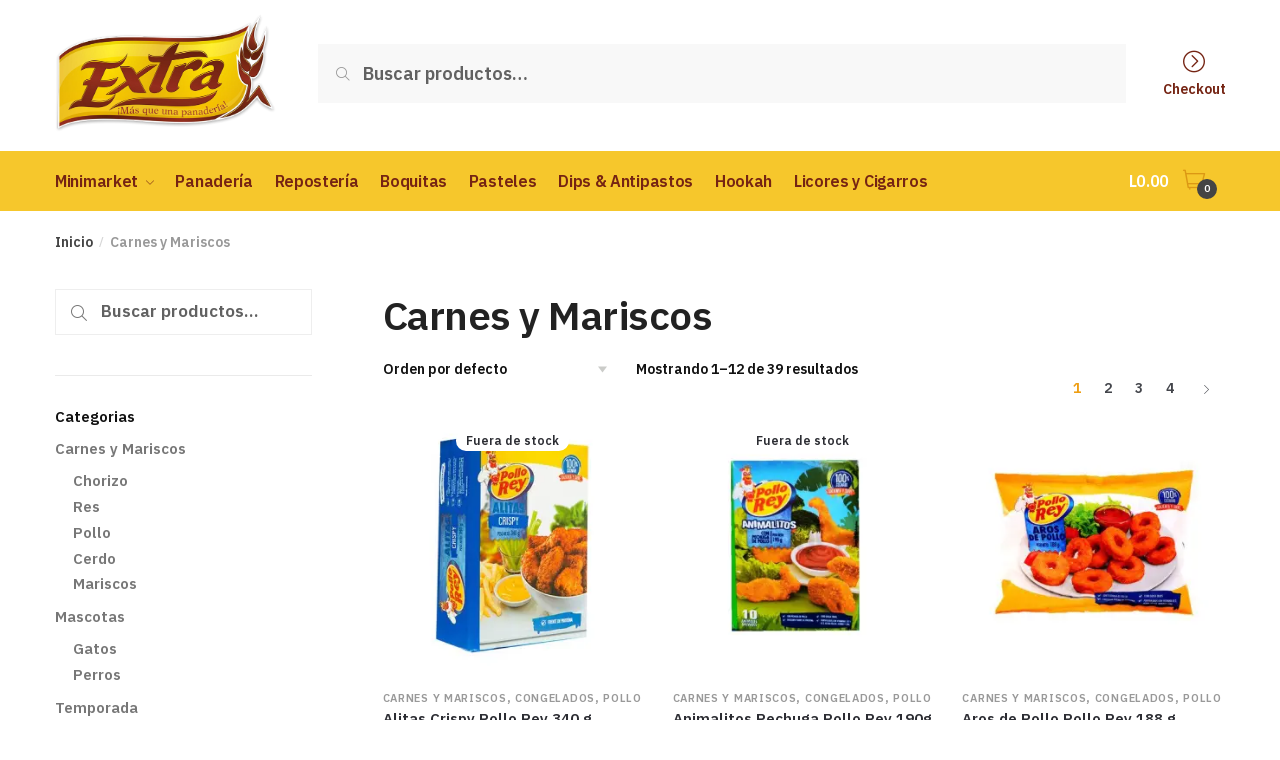

--- FILE ---
content_type: text/html; charset=UTF-8
request_url: https://panaderiaextra.com/product-category/carnes-y-mariscos/
body_size: 108099
content:
<!doctype html>
<html lang="es">
<head>
<meta charset="UTF-8">
<meta name="viewport" content="width=device-width, initial-scale=1, maximum-scale=1">
<link rel="profile" href="http://gmpg.org/xfn/11">
<link rel="pingback" href="https://panaderiaextra.com/xmlrpc.php">

<title>Carnes y Mariscos &#8211; Panaderia Extra</title>
<meta name='robots' content='max-image-preview:large' />
<script>window._wca = window._wca || [];</script>
<link rel='dns-prefetch' href='//stats.wp.com' />
<link rel='dns-prefetch' href='//c0.wp.com' />
<link rel='dns-prefetch' href='//i0.wp.com' />
<link rel="alternate" type="application/rss+xml" title="Panaderia Extra &raquo; Feed" href="https://panaderiaextra.com/feed/" />
<link rel="alternate" type="application/rss+xml" title="Panaderia Extra &raquo; Feed de los comentarios" href="https://panaderiaextra.com/comments/feed/" />
<link rel="alternate" type="application/rss+xml" title="Panaderia Extra &raquo; Carnes y Mariscos Categoría Feed" href="https://panaderiaextra.com/product-category/carnes-y-mariscos/feed/" />
<script type="text/javascript">
/* <![CDATA[ */
window._wpemojiSettings = {"baseUrl":"https:\/\/s.w.org\/images\/core\/emoji\/14.0.0\/72x72\/","ext":".png","svgUrl":"https:\/\/s.w.org\/images\/core\/emoji\/14.0.0\/svg\/","svgExt":".svg","source":{"concatemoji":"https:\/\/panaderiaextra.com\/wp-includes\/js\/wp-emoji-release.min.js?ver=6.4.7"}};
/*! This file is auto-generated */
!function(i,n){var o,s,e;function c(e){try{var t={supportTests:e,timestamp:(new Date).valueOf()};sessionStorage.setItem(o,JSON.stringify(t))}catch(e){}}function p(e,t,n){e.clearRect(0,0,e.canvas.width,e.canvas.height),e.fillText(t,0,0);var t=new Uint32Array(e.getImageData(0,0,e.canvas.width,e.canvas.height).data),r=(e.clearRect(0,0,e.canvas.width,e.canvas.height),e.fillText(n,0,0),new Uint32Array(e.getImageData(0,0,e.canvas.width,e.canvas.height).data));return t.every(function(e,t){return e===r[t]})}function u(e,t,n){switch(t){case"flag":return n(e,"\ud83c\udff3\ufe0f\u200d\u26a7\ufe0f","\ud83c\udff3\ufe0f\u200b\u26a7\ufe0f")?!1:!n(e,"\ud83c\uddfa\ud83c\uddf3","\ud83c\uddfa\u200b\ud83c\uddf3")&&!n(e,"\ud83c\udff4\udb40\udc67\udb40\udc62\udb40\udc65\udb40\udc6e\udb40\udc67\udb40\udc7f","\ud83c\udff4\u200b\udb40\udc67\u200b\udb40\udc62\u200b\udb40\udc65\u200b\udb40\udc6e\u200b\udb40\udc67\u200b\udb40\udc7f");case"emoji":return!n(e,"\ud83e\udef1\ud83c\udffb\u200d\ud83e\udef2\ud83c\udfff","\ud83e\udef1\ud83c\udffb\u200b\ud83e\udef2\ud83c\udfff")}return!1}function f(e,t,n){var r="undefined"!=typeof WorkerGlobalScope&&self instanceof WorkerGlobalScope?new OffscreenCanvas(300,150):i.createElement("canvas"),a=r.getContext("2d",{willReadFrequently:!0}),o=(a.textBaseline="top",a.font="600 32px Arial",{});return e.forEach(function(e){o[e]=t(a,e,n)}),o}function t(e){var t=i.createElement("script");t.src=e,t.defer=!0,i.head.appendChild(t)}"undefined"!=typeof Promise&&(o="wpEmojiSettingsSupports",s=["flag","emoji"],n.supports={everything:!0,everythingExceptFlag:!0},e=new Promise(function(e){i.addEventListener("DOMContentLoaded",e,{once:!0})}),new Promise(function(t){var n=function(){try{var e=JSON.parse(sessionStorage.getItem(o));if("object"==typeof e&&"number"==typeof e.timestamp&&(new Date).valueOf()<e.timestamp+604800&&"object"==typeof e.supportTests)return e.supportTests}catch(e){}return null}();if(!n){if("undefined"!=typeof Worker&&"undefined"!=typeof OffscreenCanvas&&"undefined"!=typeof URL&&URL.createObjectURL&&"undefined"!=typeof Blob)try{var e="postMessage("+f.toString()+"("+[JSON.stringify(s),u.toString(),p.toString()].join(",")+"));",r=new Blob([e],{type:"text/javascript"}),a=new Worker(URL.createObjectURL(r),{name:"wpTestEmojiSupports"});return void(a.onmessage=function(e){c(n=e.data),a.terminate(),t(n)})}catch(e){}c(n=f(s,u,p))}t(n)}).then(function(e){for(var t in e)n.supports[t]=e[t],n.supports.everything=n.supports.everything&&n.supports[t],"flag"!==t&&(n.supports.everythingExceptFlag=n.supports.everythingExceptFlag&&n.supports[t]);n.supports.everythingExceptFlag=n.supports.everythingExceptFlag&&!n.supports.flag,n.DOMReady=!1,n.readyCallback=function(){n.DOMReady=!0}}).then(function(){return e}).then(function(){var e;n.supports.everything||(n.readyCallback(),(e=n.source||{}).concatemoji?t(e.concatemoji):e.wpemoji&&e.twemoji&&(t(e.twemoji),t(e.wpemoji)))}))}((window,document),window._wpemojiSettings);
/* ]]> */
</script>
<style id='wp-emoji-styles-inline-css' type='text/css'>

	img.wp-smiley, img.emoji {
		display: inline !important;
		border: none !important;
		box-shadow: none !important;
		height: 1em !important;
		width: 1em !important;
		margin: 0 0.07em !important;
		vertical-align: -0.1em !important;
		background: none !important;
		padding: 0 !important;
	}
</style>
<link rel='stylesheet' id='wp-block-library-css' href='https://c0.wp.com/c/6.4.7/wp-includes/css/dist/block-library/style.min.css' type='text/css' media='all' />
<style id='wp-block-library-inline-css' type='text/css'>
.has-text-align-justify{text-align:justify;}
</style>
<link rel='stylesheet' id='mediaelement-css' href='https://c0.wp.com/c/6.4.7/wp-includes/js/mediaelement/mediaelementplayer-legacy.min.css' type='text/css' media='all' />
<link rel='stylesheet' id='wp-mediaelement-css' href='https://c0.wp.com/c/6.4.7/wp-includes/js/mediaelement/wp-mediaelement.min.css' type='text/css' media='all' />
<style id='classic-theme-styles-inline-css' type='text/css'>
/*! This file is auto-generated */
.wp-block-button__link{color:#fff;background-color:#32373c;border-radius:9999px;box-shadow:none;text-decoration:none;padding:calc(.667em + 2px) calc(1.333em + 2px);font-size:1.125em}.wp-block-file__button{background:#32373c;color:#fff;text-decoration:none}
</style>
<style id='global-styles-inline-css' type='text/css'>
body{--wp--preset--color--black: #000000;--wp--preset--color--cyan-bluish-gray: #abb8c3;--wp--preset--color--white: #ffffff;--wp--preset--color--pale-pink: #f78da7;--wp--preset--color--vivid-red: #cf2e2e;--wp--preset--color--luminous-vivid-orange: #ff6900;--wp--preset--color--luminous-vivid-amber: #fcb900;--wp--preset--color--light-green-cyan: #7bdcb5;--wp--preset--color--vivid-green-cyan: #00d084;--wp--preset--color--pale-cyan-blue: #8ed1fc;--wp--preset--color--vivid-cyan-blue: #0693e3;--wp--preset--color--vivid-purple: #9b51e0;--wp--preset--gradient--vivid-cyan-blue-to-vivid-purple: linear-gradient(135deg,rgba(6,147,227,1) 0%,rgb(155,81,224) 100%);--wp--preset--gradient--light-green-cyan-to-vivid-green-cyan: linear-gradient(135deg,rgb(122,220,180) 0%,rgb(0,208,130) 100%);--wp--preset--gradient--luminous-vivid-amber-to-luminous-vivid-orange: linear-gradient(135deg,rgba(252,185,0,1) 0%,rgba(255,105,0,1) 100%);--wp--preset--gradient--luminous-vivid-orange-to-vivid-red: linear-gradient(135deg,rgba(255,105,0,1) 0%,rgb(207,46,46) 100%);--wp--preset--gradient--very-light-gray-to-cyan-bluish-gray: linear-gradient(135deg,rgb(238,238,238) 0%,rgb(169,184,195) 100%);--wp--preset--gradient--cool-to-warm-spectrum: linear-gradient(135deg,rgb(74,234,220) 0%,rgb(151,120,209) 20%,rgb(207,42,186) 40%,rgb(238,44,130) 60%,rgb(251,105,98) 80%,rgb(254,248,76) 100%);--wp--preset--gradient--blush-light-purple: linear-gradient(135deg,rgb(255,206,236) 0%,rgb(152,150,240) 100%);--wp--preset--gradient--blush-bordeaux: linear-gradient(135deg,rgb(254,205,165) 0%,rgb(254,45,45) 50%,rgb(107,0,62) 100%);--wp--preset--gradient--luminous-dusk: linear-gradient(135deg,rgb(255,203,112) 0%,rgb(199,81,192) 50%,rgb(65,88,208) 100%);--wp--preset--gradient--pale-ocean: linear-gradient(135deg,rgb(255,245,203) 0%,rgb(182,227,212) 50%,rgb(51,167,181) 100%);--wp--preset--gradient--electric-grass: linear-gradient(135deg,rgb(202,248,128) 0%,rgb(113,206,126) 100%);--wp--preset--gradient--midnight: linear-gradient(135deg,rgb(2,3,129) 0%,rgb(40,116,252) 100%);--wp--preset--font-size--small: 13px;--wp--preset--font-size--medium: 20px;--wp--preset--font-size--large: 36px;--wp--preset--font-size--x-large: 42px;--wp--preset--spacing--20: 0.44rem;--wp--preset--spacing--30: 0.67rem;--wp--preset--spacing--40: 1rem;--wp--preset--spacing--50: 1.5rem;--wp--preset--spacing--60: 2.25rem;--wp--preset--spacing--70: 3.38rem;--wp--preset--spacing--80: 5.06rem;--wp--preset--shadow--natural: 6px 6px 9px rgba(0, 0, 0, 0.2);--wp--preset--shadow--deep: 12px 12px 50px rgba(0, 0, 0, 0.4);--wp--preset--shadow--sharp: 6px 6px 0px rgba(0, 0, 0, 0.2);--wp--preset--shadow--outlined: 6px 6px 0px -3px rgba(255, 255, 255, 1), 6px 6px rgba(0, 0, 0, 1);--wp--preset--shadow--crisp: 6px 6px 0px rgba(0, 0, 0, 1);}:where(.is-layout-flex){gap: 0.5em;}:where(.is-layout-grid){gap: 0.5em;}body .is-layout-flow > .alignleft{float: left;margin-inline-start: 0;margin-inline-end: 2em;}body .is-layout-flow > .alignright{float: right;margin-inline-start: 2em;margin-inline-end: 0;}body .is-layout-flow > .aligncenter{margin-left: auto !important;margin-right: auto !important;}body .is-layout-constrained > .alignleft{float: left;margin-inline-start: 0;margin-inline-end: 2em;}body .is-layout-constrained > .alignright{float: right;margin-inline-start: 2em;margin-inline-end: 0;}body .is-layout-constrained > .aligncenter{margin-left: auto !important;margin-right: auto !important;}body .is-layout-constrained > :where(:not(.alignleft):not(.alignright):not(.alignfull)){max-width: var(--wp--style--global--content-size);margin-left: auto !important;margin-right: auto !important;}body .is-layout-constrained > .alignwide{max-width: var(--wp--style--global--wide-size);}body .is-layout-flex{display: flex;}body .is-layout-flex{flex-wrap: wrap;align-items: center;}body .is-layout-flex > *{margin: 0;}body .is-layout-grid{display: grid;}body .is-layout-grid > *{margin: 0;}:where(.wp-block-columns.is-layout-flex){gap: 2em;}:where(.wp-block-columns.is-layout-grid){gap: 2em;}:where(.wp-block-post-template.is-layout-flex){gap: 1.25em;}:where(.wp-block-post-template.is-layout-grid){gap: 1.25em;}.has-black-color{color: var(--wp--preset--color--black) !important;}.has-cyan-bluish-gray-color{color: var(--wp--preset--color--cyan-bluish-gray) !important;}.has-white-color{color: var(--wp--preset--color--white) !important;}.has-pale-pink-color{color: var(--wp--preset--color--pale-pink) !important;}.has-vivid-red-color{color: var(--wp--preset--color--vivid-red) !important;}.has-luminous-vivid-orange-color{color: var(--wp--preset--color--luminous-vivid-orange) !important;}.has-luminous-vivid-amber-color{color: var(--wp--preset--color--luminous-vivid-amber) !important;}.has-light-green-cyan-color{color: var(--wp--preset--color--light-green-cyan) !important;}.has-vivid-green-cyan-color{color: var(--wp--preset--color--vivid-green-cyan) !important;}.has-pale-cyan-blue-color{color: var(--wp--preset--color--pale-cyan-blue) !important;}.has-vivid-cyan-blue-color{color: var(--wp--preset--color--vivid-cyan-blue) !important;}.has-vivid-purple-color{color: var(--wp--preset--color--vivid-purple) !important;}.has-black-background-color{background-color: var(--wp--preset--color--black) !important;}.has-cyan-bluish-gray-background-color{background-color: var(--wp--preset--color--cyan-bluish-gray) !important;}.has-white-background-color{background-color: var(--wp--preset--color--white) !important;}.has-pale-pink-background-color{background-color: var(--wp--preset--color--pale-pink) !important;}.has-vivid-red-background-color{background-color: var(--wp--preset--color--vivid-red) !important;}.has-luminous-vivid-orange-background-color{background-color: var(--wp--preset--color--luminous-vivid-orange) !important;}.has-luminous-vivid-amber-background-color{background-color: var(--wp--preset--color--luminous-vivid-amber) !important;}.has-light-green-cyan-background-color{background-color: var(--wp--preset--color--light-green-cyan) !important;}.has-vivid-green-cyan-background-color{background-color: var(--wp--preset--color--vivid-green-cyan) !important;}.has-pale-cyan-blue-background-color{background-color: var(--wp--preset--color--pale-cyan-blue) !important;}.has-vivid-cyan-blue-background-color{background-color: var(--wp--preset--color--vivid-cyan-blue) !important;}.has-vivid-purple-background-color{background-color: var(--wp--preset--color--vivid-purple) !important;}.has-black-border-color{border-color: var(--wp--preset--color--black) !important;}.has-cyan-bluish-gray-border-color{border-color: var(--wp--preset--color--cyan-bluish-gray) !important;}.has-white-border-color{border-color: var(--wp--preset--color--white) !important;}.has-pale-pink-border-color{border-color: var(--wp--preset--color--pale-pink) !important;}.has-vivid-red-border-color{border-color: var(--wp--preset--color--vivid-red) !important;}.has-luminous-vivid-orange-border-color{border-color: var(--wp--preset--color--luminous-vivid-orange) !important;}.has-luminous-vivid-amber-border-color{border-color: var(--wp--preset--color--luminous-vivid-amber) !important;}.has-light-green-cyan-border-color{border-color: var(--wp--preset--color--light-green-cyan) !important;}.has-vivid-green-cyan-border-color{border-color: var(--wp--preset--color--vivid-green-cyan) !important;}.has-pale-cyan-blue-border-color{border-color: var(--wp--preset--color--pale-cyan-blue) !important;}.has-vivid-cyan-blue-border-color{border-color: var(--wp--preset--color--vivid-cyan-blue) !important;}.has-vivid-purple-border-color{border-color: var(--wp--preset--color--vivid-purple) !important;}.has-vivid-cyan-blue-to-vivid-purple-gradient-background{background: var(--wp--preset--gradient--vivid-cyan-blue-to-vivid-purple) !important;}.has-light-green-cyan-to-vivid-green-cyan-gradient-background{background: var(--wp--preset--gradient--light-green-cyan-to-vivid-green-cyan) !important;}.has-luminous-vivid-amber-to-luminous-vivid-orange-gradient-background{background: var(--wp--preset--gradient--luminous-vivid-amber-to-luminous-vivid-orange) !important;}.has-luminous-vivid-orange-to-vivid-red-gradient-background{background: var(--wp--preset--gradient--luminous-vivid-orange-to-vivid-red) !important;}.has-very-light-gray-to-cyan-bluish-gray-gradient-background{background: var(--wp--preset--gradient--very-light-gray-to-cyan-bluish-gray) !important;}.has-cool-to-warm-spectrum-gradient-background{background: var(--wp--preset--gradient--cool-to-warm-spectrum) !important;}.has-blush-light-purple-gradient-background{background: var(--wp--preset--gradient--blush-light-purple) !important;}.has-blush-bordeaux-gradient-background{background: var(--wp--preset--gradient--blush-bordeaux) !important;}.has-luminous-dusk-gradient-background{background: var(--wp--preset--gradient--luminous-dusk) !important;}.has-pale-ocean-gradient-background{background: var(--wp--preset--gradient--pale-ocean) !important;}.has-electric-grass-gradient-background{background: var(--wp--preset--gradient--electric-grass) !important;}.has-midnight-gradient-background{background: var(--wp--preset--gradient--midnight) !important;}.has-small-font-size{font-size: var(--wp--preset--font-size--small) !important;}.has-medium-font-size{font-size: var(--wp--preset--font-size--medium) !important;}.has-large-font-size{font-size: var(--wp--preset--font-size--large) !important;}.has-x-large-font-size{font-size: var(--wp--preset--font-size--x-large) !important;}
.wp-block-navigation a:where(:not(.wp-element-button)){color: inherit;}
:where(.wp-block-post-template.is-layout-flex){gap: 1.25em;}:where(.wp-block-post-template.is-layout-grid){gap: 1.25em;}
:where(.wp-block-columns.is-layout-flex){gap: 2em;}:where(.wp-block-columns.is-layout-grid){gap: 2em;}
.wp-block-pullquote{font-size: 1.5em;line-height: 1.6;}
</style>
<link rel='stylesheet' id='smart-search-css' href='https://panaderiaextra.com/wp-content/plugins/smart-woocommerce-search/assets/dist/css/general.css?ver=ysws-2.7.0' type='text/css' media='all' />
<style id='smart-search-inline-css' type='text/css'>
.widget_product_search.ysm-active .smart-search-suggestions .smart-search-post-icon{width:50px;}.widget_product_search.ysm-active .smart-search-view-all{background-color:#e2a13d;}
</style>
<style id='woocommerce-inline-inline-css' type='text/css'>
.woocommerce form .form-row .required { visibility: visible; }
</style>
<link rel='stylesheet' id='shoptimizer-style-css' href='https://panaderiaextra.com/wp-content/themes/shoptimizer/style.css?ver=6.4.7' type='text/css' media='all' />
<link rel='stylesheet' id='shoptimizer-main-min-css' href='https://panaderiaextra.com/wp-content/themes/shoptimizer/assets/css/main/main.min.css?ver=2.0.6' type='text/css' media='all' />
<link rel='stylesheet' id='shoptimizer-blog-min-css' href='https://panaderiaextra.com/wp-content/themes/shoptimizer/assets/css/main/blog.min.css?ver=2.0.6' type='text/css' media='all' />
<link rel='stylesheet' id='shoptimizer-rivolicons-css' href='https://panaderiaextra.com/wp-content/themes/shoptimizer/assets/css/base/rivolicons.css?ver=2.0.6' type='text/css' media='all' />
<link rel='stylesheet' id='shoptimizer-woocommerce-min-css' href='https://panaderiaextra.com/wp-content/themes/shoptimizer/assets/css/main/woocommerce.min.css?ver=2.0.6' type='text/css' media='all' />
<link rel='stylesheet' id='jetpack_css-css' href='https://c0.wp.com/p/jetpack/12.8/css/jetpack.css' type='text/css' media='all' />
<script type="text/javascript" src="https://c0.wp.com/c/6.4.7/wp-includes/js/jquery/jquery.min.js" id="jquery-core-js"></script>
<script type="text/javascript" src="https://c0.wp.com/c/6.4.7/wp-includes/js/jquery/jquery-migrate.min.js" id="jquery-migrate-js"></script>
<script defer type="text/javascript" src="https://stats.wp.com/s-202501.js" id="woocommerce-analytics-js"></script>
<link rel="https://api.w.org/" href="https://panaderiaextra.com/wp-json/" /><link rel="alternate" type="application/json" href="https://panaderiaextra.com/wp-json/wp/v2/product_cat/86" /><link rel="EditURI" type="application/rsd+xml" title="RSD" href="https://panaderiaextra.com/xmlrpc.php?rsd" />
<meta name="generator" content="WordPress 6.4.7" />
<meta name="generator" content="WooCommerce 8.2.2" />
	<style>img#wpstats{display:none}</style>
			<noscript><style>.woocommerce-product-gallery{ opacity: 1 !important; }</style></noscript>
	<meta name="generator" content="Elementor 3.17.3; features: e_dom_optimization, e_optimized_assets_loading, additional_custom_breakpoints; settings: css_print_method-external, google_font-enabled, font_display-auto">
<link rel="icon" href="https://i0.wp.com/panaderiaextra.com/wp-content/uploads/2020/04/cropped-extra-icon.jpg?fit=32%2C32&#038;ssl=1" sizes="32x32" />
<link rel="icon" href="https://i0.wp.com/panaderiaextra.com/wp-content/uploads/2020/04/cropped-extra-icon.jpg?fit=192%2C192&#038;ssl=1" sizes="192x192" />
<link rel="apple-touch-icon" href="https://i0.wp.com/panaderiaextra.com/wp-content/uploads/2020/04/cropped-extra-icon.jpg?fit=180%2C180&#038;ssl=1" />
<meta name="msapplication-TileImage" content="https://i0.wp.com/panaderiaextra.com/wp-content/uploads/2020/04/cropped-extra-icon.jpg?fit=270%2C270&#038;ssl=1" />
		<style type="text/css" id="wp-custom-css">
			.product_meta .posted_in {display: none !important;}

.woocommerce-Price-amount .amount{font-size: 25px !important;
}		</style>
		<style id="kirki-inline-styles">.site-header .custom-logo-link img{height:118px;}.is_stuck .logo-mark{width:58px;}.is_stuck .primary-navigation.with-logo .menu-primary-menu-container{margin-left:58px;}body .price ins, body .summary .yith-wcwl-add-to-wishlist a:before, body ul.products li.product .yith-wcwl-wishlistexistsbrowse a:before, body ul.products li.product .yith-wcwl-wishlistaddedbrowse a:before, body .summary .button-wrapper.shoptimizer-size-guide a:before, body ul.products li.product .yith-wcwl-add-button a:before, body .widget-area .widget.widget_categories a:hover, #secondary .widget ul li a:hover, #secondary.widget-area .widget li.chosen a, .widget-area .widget a:hover, #secondary .widget_recent_comments ul li a:hover, body .woocommerce-pagination .page-numbers li .page-numbers.current, body.single-product div.product p.price, body:not(.mobile-toggled) .main-navigation ul.menu li.full-width.menu-item-has-children ul li.highlight > a, body:not(.mobile-toggled) .main-navigation ul.menu li.full-width.menu-item-has-children ul li.highlight > a:hover, body #secondary .widget ins span.amount, body #secondary .widget ins span.amount span, .search-results article h2 a:hover{color:#ee9e13;}.spinner > div, body .widget_price_filter .ui-slider .ui-slider-range, body .widget_price_filter .ui-slider .ui-slider-handle, #page .woocommerce-tabs ul.tabs li span, #secondary.widget-area .widget .tagcloud a:hover, .widget-area .widget.widget_product_tag_cloud a:hover, footer .mc4wp-form input[type="submit"], #payment .payment_methods li.woocommerce-PaymentMethod > input[type=radio]:first-child:checked + label:before, #payment .payment_methods li.wc_payment_method > input[type=radio]:first-child:checked + label:before, #shipping_method > li > input[type=radio]:first-child:checked + label:before, .image-border .elementor-image:after, #page .woocommerce-tabs ul.tabs li a span, .main-navigation ul li a span strong, .widget_layered_nav ul.woocommerce-widget-layered-nav-list li.chosen:before{background-color:#ee9e13;}.entry-content article a:not(.elementor-button), .page .entry-content p a, .single-post .entry-content a:not(.woocommerce-LoopProduct-link), .post .entry-content li:not(.product) a, .below-woocommerce-category a, .elementor-template-canvas a, .page-template-elementor_header_footer a, .single-product .entry-content a:not(.woocommerce-LoopProduct-link){color:#752413;}.entry-content p a:not(.wp-block-button__link):hover, .below-woocommerce-category a:hover, .shoptimizer-category-banner .taxonomy-description p a:hover, .single-post .entry-content a:not(.woocommerce-LoopProduct-link):hover, .single-post .site-content li:not(.product) a:hover, .elementor-template-canvas a:hover, .page-template-elementor_header_footer a:hover, .single-product .entry-content a:not(.woocommerce-LoopProduct-link):hover{color:#111;}body{background-color:#fff;}.col-full.topbar-wrapper{background-color:#ffffff;border-bottom-color:#eee;}.top-bar, .top-bar a{color:#323232;}.site-header, .header-4 .col-full.main-header{background-color:#fff;}.fa.menu-item, .ri.menu-item{border-left-color:#eee;}.header-widget-region{background-color:#dc9814;color:#fff;}body .woocommerce #respond input#submit.alt, body .woocommerce a.button.alt, body .woocommerce button.button.alt, body .woocommerce input.button.alt, .product .cart .single_add_to_cart_button, .shoptimizer-sticky-add-to-cart__content-button a.button, .widget_shopping_cart a.button.checkout, #secondary .widget_shopping_cart a.button.checkout, body ul.products li.product .button, .woocommerce-cart p.return-to-shop a, .site-main input[type="submit"], .site-main div.wpforms-container-full .wpforms-form input[type=submit], .site-main div.wpforms-container-full .wpforms-form button[type=submit], .elementor-row .feature p a, .image-feature figcaption span, .entry-content p.woocommerce.add_to_cart_inline a.button, .entry-content p.woocommerce.add_to_cart_inline a.button:hover{color:#ffffff;}body .woocommerce #respond input#submit.alt, body .woocommerce a.button.alt, body .woocommerce button.button.alt, body .woocommerce input.button.alt, .product .cart .single_add_to_cart_button, .shoptimizer-sticky-add-to-cart__content-button a.button, .widget_shopping_cart a.button.checkout, body .main-navigation ul.menu li.menu-item-has-children.full-width > .sub-menu-wrapper li a.button, body ul.products li.product .button, body .main-navigation ul.menu li.menu-item-has-children.full-width > .sub-menu-wrapper li a.added_to_cart, body ul.products li.product .added_to_cart, .woocommerce-cart p.return-to-shop a, .site-main input[type="submit"], .site-main div.wpforms-container-full .wpforms-form input[type=submit], .site-main div.wpforms-container-full .wpforms-form button[type=submit], .elementor-row .feature a, .image-feature figcaption span, .entry-content p.woocommerce.add_to_cart_inline a.button, #yith-wcwtl-output .button{background-color:#ee9e13;}.widget_shopping_cart a.button.checkout{border-color:#ee9e13;}body .woocommerce #respond input#submit.alt:hover, body .woocommerce a.button.alt:hover, body .woocommerce button.button.alt:hover, body .woocommerce input.button.alt:hover, .product .cart .single_add_to_cart_button:hover, .shoptimizer-sticky-add-to-cart__content-button a.button:hover, .widget_shopping_cart a.button.checkout:hover, body .main-navigation ul.menu li.menu-item-has-children.full-width > .sub-menu-wrapper li a.button:hover, body ul.products li.product .button:hover, body .main-navigation ul.menu li.menu-item-has-children.full-width > .sub-menu-wrapper li a.added_to_cart:hover, body ul.products li.product .added_to_cart:hover, .woocommerce-cart p.return-to-shop a:hover, .site-main input[type="submit"]:hover, .site-main div.wpforms-container-full .wpforms-form input[type=submit]:hover, .site-main div.wpforms-container-full .wpforms-form button[type=submit]:hover, .entry-content p.woocommerce.add_to_cart_inline a.button:hover, #yith-wcwtl-output .button:hover{background-color:#ee9e13;}.widget_shopping_cart a.button.checkout:hover{border-color:#ee9e13;}.onsale, .product-label{background-color:#ee9e13;}.single-product .content-area .summary .onsale{color:#ee9e13;}.summary .product-label:before, .product-details-wrapper .product-label:before{border-right-color:#ee9e13;}body .onsale, .product-label{color:#fff;}.woocommerce .star-rating span:before, .entry-content .testimonial-entry-title:after, .cart-summary .widget li strong::before, p.stars.selected a.active::before,p.stars:hover a::before, p.stars.selected a:not(.active)::before{color:#ee9e13;}.tax-product_cat header.woocommerce-products-header, .shoptimizer-category-banner{background-color:#efeee3;}.term-description p, .shoptimizer-category-banner h1, .shoptimizer-category-banner .taxonomy-description p{color:#222;}.single-product .site-content .col-full{background-color:#f8f8f8;}.call-back-feature a{background-color:#dc9814;color:#fff;}ul.checkout-bar:before, .woocommerce-checkout .checkout-bar li.active:after, ul.checkout-bar li.visited:after{background-color:#ee9e13;}footer{background-color:#111;color:#ccc;}footer .widget .widget-title{color:#fff;}footer a:not(.button){color:#999;}footer a:not(.button):hover{color:#fff;}footer li a:after{border-color:#fff;}.menu-primary-menu-container > ul > li > a, .site-header .site-header-cart, .logo-mark{line-height:60px;}.site-header-cart{height:60px;}.menu-primary-menu-container > ul > li > a span:before{border-color:#dc9814;}body .secondary-navigation .menu a, .ri.menu-item:before, .fa.menu-item:before{color:#752413;}.shoptimizer-primary-navigation.is_stuck{border-bottom-color:rgba(0, 0, 0, 0.0);}.site-header .site-header-cart a.cart-contents .count, .site-header .site-header-cart a.cart-contents .count:after{border-color:#dc9814;}.site-header .site-header-cart a.cart-contents .count, .shoptimizer-cart-icon i{color:#dc9814;}.site-header .site-header-cart a.cart-contents:hover .count, .site-header .site-header-cart a.cart-contents:hover .count{background-color:#dc9814;}.site-header-cart .cart-contents{color:#fff;}body, button, input, select, textarea, h6{font-family:IBM Plex Sans;font-size:16px;font-weight:400;color:#222;}.menu-primary-menu-container > ul > li > a, .site-header-cart .cart-contents{font-family:IBM Plex Sans;font-size:16px;font-weight:400;letter-spacing:-0.3px;text-transform:none;}.main-navigation ul.menu ul li a, .main-navigation ul.nav-menu ul li a{font-family:IBM Plex Sans;font-size:15px;font-weight:400;text-transform:none;}.main-navigation ul.menu li.menu-item-has-children.full-width > .sub-menu-wrapper li.menu-item-has-children > a, .main-navigation ul.menu li.menu-item-has-children.full-width > .sub-menu-wrapper li.heading > a{font-family:IBM Plex Sans;font-size:16px;font-weight:600;letter-spacing:-0.1px;text-transform:none;color:#111;}.entry-content{font-family:IBM Plex Sans;font-size:17px;font-weight:400;letter-spacing:0px;line-height:1.6;text-transform:none;color:#323232;}h1{font-family:IBM Plex Sans;font-size:40px;font-weight:600;letter-spacing:-0.5px;line-height:1.3;text-transform:none;color:#222;}h2{font-family:IBM Plex Sans;font-size:28px;font-weight:400;line-height:1.4;text-transform:none;color:#222;}h3{font-family:IBM Plex Sans;font-size:24px;font-weight:600;letter-spacing:-0.3px;line-height:1.55;text-transform:none;color:#222;}h4{font-family:IBM Plex Sans;font-size:20px;font-weight:400;line-height:1.6;text-transform:none;color:#222;}h5{font-family:IBM Plex Sans;font-size:18px;font-weight:400;line-height:1.6;text-transform:none;color:#222;}blockquote p{font-family:IBM Plex Sans;font-size:20px;font-weight:400;line-height:1.45;text-transform:none;color:#222;}.widget .widget-title, .widget .widgettitle{font-family:IBM Plex Sans;font-size:15px;font-weight:600;letter-spacing:0px;line-height:1.5;text-transform:none;}body.single-post h1{font-family:IBM Plex Sans;font-size:36px;font-weight:600;letter-spacing:-0.6px;line-height:1.24;text-transform:none;}.term-description, .shoptimizer-category-banner .taxonomy-description{font-family:IBM Plex Sans;font-size:17px;font-weight:400;letter-spacing:-0.1px;line-height:25px;text-transform:none;}.content-area ul.products li.product .woocommerce-loop-product__title, .content-area ul.products li.product h2, ul.products li.product .woocommerce-loop-product__title, ul.products li.product .woocommerce-loop-product__title, .main-navigation ul.menu ul li.product .woocommerce-loop-product__title a{font-family:IBM Plex Sans;font-size:15px;font-weight:600;letter-spacing:0px;line-height:20px;text-transform:none;}body .woocommerce #respond input#submit.alt, body .woocommerce a.button.alt, body .woocommerce button.button.alt, body .woocommerce input.button.alt, .product .cart .single_add_to_cart_button, .shoptimizer-sticky-add-to-cart__content-button a.button, .widget_shopping_cart a.button.checkout{font-family:IBM Plex Sans;font-size:18px;font-weight:600;letter-spacing:0px;text-transform:none;}.col-full, .single-product .site-content .shoptimizer-sticky-add-to-cart .col-full, body .woocommerce-message{max-width:1170px;}.product-details-wrapper, .single-product .woocommerce-Tabs-panel, .single-product .archive-header .woocommerce-breadcrumb, .related.products, .upsells.products, .main-navigation ul li.menu-item-has-children.full-width .container{max-width:calc(1170px + 5.2325em);}.below-content .col-full, footer .col-full{max-width:calc(1170px + 40px);}#secondary{width:22%;}.content-area{width:72%;}@media (max-width: 992px){.main-header, .site-branding{height:89px;}.main-header .site-header-cart{top:calc(-14px + 89px / 2);}body.theme-shoptimizer .site-header .custom-logo-link img, body.wp-custom-logo .site-header .custom-logo-link img{height:73px;}.col-full-nav{background-color:#fff;}.main-navigation ul li a, body .main-navigation ul.menu > li.menu-item-has-children > span.caret::after, .main-navigation .woocommerce-loop-product__title, .main-navigation ul.menu li.product, body .main-navigation ul.menu li.menu-item-has-children.full-width>.sub-menu-wrapper li h6 a, body .main-navigation ul.menu li.menu-item-has-children.full-width>.sub-menu-wrapper li h6 a:hover, .main-navigation ul.products li.product .price, body .main-navigation ul.menu li.menu-item-has-children li.menu-item-has-children span.caret, body.mobile-toggled .main-navigation ul.menu li.menu-item-has-children.full-width > .sub-menu-wrapper li p.product__categories a, body ul.products li.product p.product__categories a, body li.menu-item-product p.product__categories, body .main-navigation .price ins, .main-navigation ul.menu li.menu-item-has-children.full-width > .sub-menu-wrapper li.menu-item-has-children > a, .main-navigation ul.menu li.menu-item-has-children.full-width > .sub-menu-wrapper li.heading > a, .mobile-extra, .mobile-extra h4, .mobile-extra a{color:#222;}}@media (max-width: 993px){.main-header.is_stuck{background-color:#fff;}.menu-toggle .bar, body .site-header .site-header-cart a.cart-contents:hover .count{background-color:#111;}.menu-toggle .bar-text, .menu-toggle:hover .bar-text, body .site-header .site-header-cart a.cart-contents .count{color:#111;}body .site-header .site-header-cart a.cart-contents:hover .count{background-color:#dc9814;}body .site-header .site-header-cart a.cart-contents .count, .shoptimizer-cart-icon i{color:#dc9814;}.site-header .site-header-cart a.cart-contents .count, .site-header .site-header-cart a.cart-contents .count:after{border-color:#dc9814;}body .main-navigation ul.menu > li.menu-item-has-children.dropdown-open > .sub-menu-wrapper{border-bottom-color:#eee;}.mobile-extra{border-top-color:#eee;}}@media (min-width: 992px){.shoptimizer-primary-navigation{background-color:#f6c72c;}.col-full.main-header{padding-top:14px;}.col-full-nav{padding-top:19px;}.menu-primary-menu-container > ul > li > a{color:#752413;}.main-navigation ul.menu ul.sub-menu{background-color:#fff;}.main-navigation ul.menu ul li a, .main-navigation ul.nav-menu ul li a{color:#752413;}.main-navigation ul.menu ul a:hover{color:#dc9814;}}@media (min-width: 993px){.menu-primary-menu-container > ul#menu-primary-menu:hover > li > a{opacity:0.65;}.site-header .site-header-cart a.cart-contents:hover .count{color:#fff;}}@media (min-width: 770px){.single-product h1{font-family:IBM Plex Sans;font-size:32px;font-weight:600;letter-spacing:-0.5px;line-height:38px;text-transform:none;}}/* cyrillic-ext */
@font-face {
  font-family: 'IBM Plex Sans';
  font-style: normal;
  font-weight: 400;
  font-stretch: normal;
  font-display: swap;
  src: url(https://panaderiaextra.com/wp-content/fonts/ibm-plex-sans/font) format('woff');
  unicode-range: U+0460-052F, U+1C80-1C8A, U+20B4, U+2DE0-2DFF, U+A640-A69F, U+FE2E-FE2F;
}
/* cyrillic */
@font-face {
  font-family: 'IBM Plex Sans';
  font-style: normal;
  font-weight: 400;
  font-stretch: normal;
  font-display: swap;
  src: url(https://panaderiaextra.com/wp-content/fonts/ibm-plex-sans/font) format('woff');
  unicode-range: U+0301, U+0400-045F, U+0490-0491, U+04B0-04B1, U+2116;
}
/* greek */
@font-face {
  font-family: 'IBM Plex Sans';
  font-style: normal;
  font-weight: 400;
  font-stretch: normal;
  font-display: swap;
  src: url(https://panaderiaextra.com/wp-content/fonts/ibm-plex-sans/font) format('woff');
  unicode-range: U+0370-0377, U+037A-037F, U+0384-038A, U+038C, U+038E-03A1, U+03A3-03FF;
}
/* vietnamese */
@font-face {
  font-family: 'IBM Plex Sans';
  font-style: normal;
  font-weight: 400;
  font-stretch: normal;
  font-display: swap;
  src: url(https://panaderiaextra.com/wp-content/fonts/ibm-plex-sans/font) format('woff');
  unicode-range: U+0102-0103, U+0110-0111, U+0128-0129, U+0168-0169, U+01A0-01A1, U+01AF-01B0, U+0300-0301, U+0303-0304, U+0308-0309, U+0323, U+0329, U+1EA0-1EF9, U+20AB;
}
/* latin-ext */
@font-face {
  font-family: 'IBM Plex Sans';
  font-style: normal;
  font-weight: 400;
  font-stretch: normal;
  font-display: swap;
  src: url(https://panaderiaextra.com/wp-content/fonts/ibm-plex-sans/font) format('woff');
  unicode-range: U+0100-02BA, U+02BD-02C5, U+02C7-02CC, U+02CE-02D7, U+02DD-02FF, U+0304, U+0308, U+0329, U+1D00-1DBF, U+1E00-1E9F, U+1EF2-1EFF, U+2020, U+20A0-20AB, U+20AD-20C0, U+2113, U+2C60-2C7F, U+A720-A7FF;
}
/* latin */
@font-face {
  font-family: 'IBM Plex Sans';
  font-style: normal;
  font-weight: 400;
  font-stretch: normal;
  font-display: swap;
  src: url(https://panaderiaextra.com/wp-content/fonts/ibm-plex-sans/font) format('woff');
  unicode-range: U+0000-00FF, U+0131, U+0152-0153, U+02BB-02BC, U+02C6, U+02DA, U+02DC, U+0304, U+0308, U+0329, U+2000-206F, U+20AC, U+2122, U+2191, U+2193, U+2212, U+2215, U+FEFF, U+FFFD;
}
/* cyrillic-ext */
@font-face {
  font-family: 'IBM Plex Sans';
  font-style: normal;
  font-weight: 600;
  font-stretch: normal;
  font-display: swap;
  src: url(https://panaderiaextra.com/wp-content/fonts/ibm-plex-sans/font) format('woff');
  unicode-range: U+0460-052F, U+1C80-1C8A, U+20B4, U+2DE0-2DFF, U+A640-A69F, U+FE2E-FE2F;
}
/* cyrillic */
@font-face {
  font-family: 'IBM Plex Sans';
  font-style: normal;
  font-weight: 600;
  font-stretch: normal;
  font-display: swap;
  src: url(https://panaderiaextra.com/wp-content/fonts/ibm-plex-sans/font) format('woff');
  unicode-range: U+0301, U+0400-045F, U+0490-0491, U+04B0-04B1, U+2116;
}
/* greek */
@font-face {
  font-family: 'IBM Plex Sans';
  font-style: normal;
  font-weight: 600;
  font-stretch: normal;
  font-display: swap;
  src: url(https://panaderiaextra.com/wp-content/fonts/ibm-plex-sans/font) format('woff');
  unicode-range: U+0370-0377, U+037A-037F, U+0384-038A, U+038C, U+038E-03A1, U+03A3-03FF;
}
/* vietnamese */
@font-face {
  font-family: 'IBM Plex Sans';
  font-style: normal;
  font-weight: 600;
  font-stretch: normal;
  font-display: swap;
  src: url(https://panaderiaextra.com/wp-content/fonts/ibm-plex-sans/font) format('woff');
  unicode-range: U+0102-0103, U+0110-0111, U+0128-0129, U+0168-0169, U+01A0-01A1, U+01AF-01B0, U+0300-0301, U+0303-0304, U+0308-0309, U+0323, U+0329, U+1EA0-1EF9, U+20AB;
}
/* latin-ext */
@font-face {
  font-family: 'IBM Plex Sans';
  font-style: normal;
  font-weight: 600;
  font-stretch: normal;
  font-display: swap;
  src: url(https://panaderiaextra.com/wp-content/fonts/ibm-plex-sans/font) format('woff');
  unicode-range: U+0100-02BA, U+02BD-02C5, U+02C7-02CC, U+02CE-02D7, U+02DD-02FF, U+0304, U+0308, U+0329, U+1D00-1DBF, U+1E00-1E9F, U+1EF2-1EFF, U+2020, U+20A0-20AB, U+20AD-20C0, U+2113, U+2C60-2C7F, U+A720-A7FF;
}
/* latin */
@font-face {
  font-family: 'IBM Plex Sans';
  font-style: normal;
  font-weight: 600;
  font-stretch: normal;
  font-display: swap;
  src: url(https://panaderiaextra.com/wp-content/fonts/ibm-plex-sans/font) format('woff');
  unicode-range: U+0000-00FF, U+0131, U+0152-0153, U+02BB-02BC, U+02C6, U+02DA, U+02DC, U+0304, U+0308, U+0329, U+2000-206F, U+20AC, U+2122, U+2191, U+2193, U+2212, U+2215, U+FEFF, U+FFFD;
}/* cyrillic-ext */
@font-face {
  font-family: 'IBM Plex Sans';
  font-style: normal;
  font-weight: 400;
  font-stretch: normal;
  font-display: swap;
  src: url(https://panaderiaextra.com/wp-content/fonts/ibm-plex-sans/font) format('woff');
  unicode-range: U+0460-052F, U+1C80-1C8A, U+20B4, U+2DE0-2DFF, U+A640-A69F, U+FE2E-FE2F;
}
/* cyrillic */
@font-face {
  font-family: 'IBM Plex Sans';
  font-style: normal;
  font-weight: 400;
  font-stretch: normal;
  font-display: swap;
  src: url(https://panaderiaextra.com/wp-content/fonts/ibm-plex-sans/font) format('woff');
  unicode-range: U+0301, U+0400-045F, U+0490-0491, U+04B0-04B1, U+2116;
}
/* greek */
@font-face {
  font-family: 'IBM Plex Sans';
  font-style: normal;
  font-weight: 400;
  font-stretch: normal;
  font-display: swap;
  src: url(https://panaderiaextra.com/wp-content/fonts/ibm-plex-sans/font) format('woff');
  unicode-range: U+0370-0377, U+037A-037F, U+0384-038A, U+038C, U+038E-03A1, U+03A3-03FF;
}
/* vietnamese */
@font-face {
  font-family: 'IBM Plex Sans';
  font-style: normal;
  font-weight: 400;
  font-stretch: normal;
  font-display: swap;
  src: url(https://panaderiaextra.com/wp-content/fonts/ibm-plex-sans/font) format('woff');
  unicode-range: U+0102-0103, U+0110-0111, U+0128-0129, U+0168-0169, U+01A0-01A1, U+01AF-01B0, U+0300-0301, U+0303-0304, U+0308-0309, U+0323, U+0329, U+1EA0-1EF9, U+20AB;
}
/* latin-ext */
@font-face {
  font-family: 'IBM Plex Sans';
  font-style: normal;
  font-weight: 400;
  font-stretch: normal;
  font-display: swap;
  src: url(https://panaderiaextra.com/wp-content/fonts/ibm-plex-sans/font) format('woff');
  unicode-range: U+0100-02BA, U+02BD-02C5, U+02C7-02CC, U+02CE-02D7, U+02DD-02FF, U+0304, U+0308, U+0329, U+1D00-1DBF, U+1E00-1E9F, U+1EF2-1EFF, U+2020, U+20A0-20AB, U+20AD-20C0, U+2113, U+2C60-2C7F, U+A720-A7FF;
}
/* latin */
@font-face {
  font-family: 'IBM Plex Sans';
  font-style: normal;
  font-weight: 400;
  font-stretch: normal;
  font-display: swap;
  src: url(https://panaderiaextra.com/wp-content/fonts/ibm-plex-sans/font) format('woff');
  unicode-range: U+0000-00FF, U+0131, U+0152-0153, U+02BB-02BC, U+02C6, U+02DA, U+02DC, U+0304, U+0308, U+0329, U+2000-206F, U+20AC, U+2122, U+2191, U+2193, U+2212, U+2215, U+FEFF, U+FFFD;
}
/* cyrillic-ext */
@font-face {
  font-family: 'IBM Plex Sans';
  font-style: normal;
  font-weight: 600;
  font-stretch: normal;
  font-display: swap;
  src: url(https://panaderiaextra.com/wp-content/fonts/ibm-plex-sans/font) format('woff');
  unicode-range: U+0460-052F, U+1C80-1C8A, U+20B4, U+2DE0-2DFF, U+A640-A69F, U+FE2E-FE2F;
}
/* cyrillic */
@font-face {
  font-family: 'IBM Plex Sans';
  font-style: normal;
  font-weight: 600;
  font-stretch: normal;
  font-display: swap;
  src: url(https://panaderiaextra.com/wp-content/fonts/ibm-plex-sans/font) format('woff');
  unicode-range: U+0301, U+0400-045F, U+0490-0491, U+04B0-04B1, U+2116;
}
/* greek */
@font-face {
  font-family: 'IBM Plex Sans';
  font-style: normal;
  font-weight: 600;
  font-stretch: normal;
  font-display: swap;
  src: url(https://panaderiaextra.com/wp-content/fonts/ibm-plex-sans/font) format('woff');
  unicode-range: U+0370-0377, U+037A-037F, U+0384-038A, U+038C, U+038E-03A1, U+03A3-03FF;
}
/* vietnamese */
@font-face {
  font-family: 'IBM Plex Sans';
  font-style: normal;
  font-weight: 600;
  font-stretch: normal;
  font-display: swap;
  src: url(https://panaderiaextra.com/wp-content/fonts/ibm-plex-sans/font) format('woff');
  unicode-range: U+0102-0103, U+0110-0111, U+0128-0129, U+0168-0169, U+01A0-01A1, U+01AF-01B0, U+0300-0301, U+0303-0304, U+0308-0309, U+0323, U+0329, U+1EA0-1EF9, U+20AB;
}
/* latin-ext */
@font-face {
  font-family: 'IBM Plex Sans';
  font-style: normal;
  font-weight: 600;
  font-stretch: normal;
  font-display: swap;
  src: url(https://panaderiaextra.com/wp-content/fonts/ibm-plex-sans/font) format('woff');
  unicode-range: U+0100-02BA, U+02BD-02C5, U+02C7-02CC, U+02CE-02D7, U+02DD-02FF, U+0304, U+0308, U+0329, U+1D00-1DBF, U+1E00-1E9F, U+1EF2-1EFF, U+2020, U+20A0-20AB, U+20AD-20C0, U+2113, U+2C60-2C7F, U+A720-A7FF;
}
/* latin */
@font-face {
  font-family: 'IBM Plex Sans';
  font-style: normal;
  font-weight: 600;
  font-stretch: normal;
  font-display: swap;
  src: url(https://panaderiaextra.com/wp-content/fonts/ibm-plex-sans/font) format('woff');
  unicode-range: U+0000-00FF, U+0131, U+0152-0153, U+02BB-02BC, U+02C6, U+02DA, U+02DC, U+0304, U+0308, U+0329, U+2000-206F, U+20AC, U+2122, U+2191, U+2193, U+2212, U+2215, U+FEFF, U+FFFD;
}/* cyrillic-ext */
@font-face {
  font-family: 'IBM Plex Sans';
  font-style: normal;
  font-weight: 400;
  font-stretch: normal;
  font-display: swap;
  src: url(https://panaderiaextra.com/wp-content/fonts/ibm-plex-sans/font) format('woff');
  unicode-range: U+0460-052F, U+1C80-1C8A, U+20B4, U+2DE0-2DFF, U+A640-A69F, U+FE2E-FE2F;
}
/* cyrillic */
@font-face {
  font-family: 'IBM Plex Sans';
  font-style: normal;
  font-weight: 400;
  font-stretch: normal;
  font-display: swap;
  src: url(https://panaderiaextra.com/wp-content/fonts/ibm-plex-sans/font) format('woff');
  unicode-range: U+0301, U+0400-045F, U+0490-0491, U+04B0-04B1, U+2116;
}
/* greek */
@font-face {
  font-family: 'IBM Plex Sans';
  font-style: normal;
  font-weight: 400;
  font-stretch: normal;
  font-display: swap;
  src: url(https://panaderiaextra.com/wp-content/fonts/ibm-plex-sans/font) format('woff');
  unicode-range: U+0370-0377, U+037A-037F, U+0384-038A, U+038C, U+038E-03A1, U+03A3-03FF;
}
/* vietnamese */
@font-face {
  font-family: 'IBM Plex Sans';
  font-style: normal;
  font-weight: 400;
  font-stretch: normal;
  font-display: swap;
  src: url(https://panaderiaextra.com/wp-content/fonts/ibm-plex-sans/font) format('woff');
  unicode-range: U+0102-0103, U+0110-0111, U+0128-0129, U+0168-0169, U+01A0-01A1, U+01AF-01B0, U+0300-0301, U+0303-0304, U+0308-0309, U+0323, U+0329, U+1EA0-1EF9, U+20AB;
}
/* latin-ext */
@font-face {
  font-family: 'IBM Plex Sans';
  font-style: normal;
  font-weight: 400;
  font-stretch: normal;
  font-display: swap;
  src: url(https://panaderiaextra.com/wp-content/fonts/ibm-plex-sans/font) format('woff');
  unicode-range: U+0100-02BA, U+02BD-02C5, U+02C7-02CC, U+02CE-02D7, U+02DD-02FF, U+0304, U+0308, U+0329, U+1D00-1DBF, U+1E00-1E9F, U+1EF2-1EFF, U+2020, U+20A0-20AB, U+20AD-20C0, U+2113, U+2C60-2C7F, U+A720-A7FF;
}
/* latin */
@font-face {
  font-family: 'IBM Plex Sans';
  font-style: normal;
  font-weight: 400;
  font-stretch: normal;
  font-display: swap;
  src: url(https://panaderiaextra.com/wp-content/fonts/ibm-plex-sans/font) format('woff');
  unicode-range: U+0000-00FF, U+0131, U+0152-0153, U+02BB-02BC, U+02C6, U+02DA, U+02DC, U+0304, U+0308, U+0329, U+2000-206F, U+20AC, U+2122, U+2191, U+2193, U+2212, U+2215, U+FEFF, U+FFFD;
}
/* cyrillic-ext */
@font-face {
  font-family: 'IBM Plex Sans';
  font-style: normal;
  font-weight: 600;
  font-stretch: normal;
  font-display: swap;
  src: url(https://panaderiaextra.com/wp-content/fonts/ibm-plex-sans/font) format('woff');
  unicode-range: U+0460-052F, U+1C80-1C8A, U+20B4, U+2DE0-2DFF, U+A640-A69F, U+FE2E-FE2F;
}
/* cyrillic */
@font-face {
  font-family: 'IBM Plex Sans';
  font-style: normal;
  font-weight: 600;
  font-stretch: normal;
  font-display: swap;
  src: url(https://panaderiaextra.com/wp-content/fonts/ibm-plex-sans/font) format('woff');
  unicode-range: U+0301, U+0400-045F, U+0490-0491, U+04B0-04B1, U+2116;
}
/* greek */
@font-face {
  font-family: 'IBM Plex Sans';
  font-style: normal;
  font-weight: 600;
  font-stretch: normal;
  font-display: swap;
  src: url(https://panaderiaextra.com/wp-content/fonts/ibm-plex-sans/font) format('woff');
  unicode-range: U+0370-0377, U+037A-037F, U+0384-038A, U+038C, U+038E-03A1, U+03A3-03FF;
}
/* vietnamese */
@font-face {
  font-family: 'IBM Plex Sans';
  font-style: normal;
  font-weight: 600;
  font-stretch: normal;
  font-display: swap;
  src: url(https://panaderiaextra.com/wp-content/fonts/ibm-plex-sans/font) format('woff');
  unicode-range: U+0102-0103, U+0110-0111, U+0128-0129, U+0168-0169, U+01A0-01A1, U+01AF-01B0, U+0300-0301, U+0303-0304, U+0308-0309, U+0323, U+0329, U+1EA0-1EF9, U+20AB;
}
/* latin-ext */
@font-face {
  font-family: 'IBM Plex Sans';
  font-style: normal;
  font-weight: 600;
  font-stretch: normal;
  font-display: swap;
  src: url(https://panaderiaextra.com/wp-content/fonts/ibm-plex-sans/font) format('woff');
  unicode-range: U+0100-02BA, U+02BD-02C5, U+02C7-02CC, U+02CE-02D7, U+02DD-02FF, U+0304, U+0308, U+0329, U+1D00-1DBF, U+1E00-1E9F, U+1EF2-1EFF, U+2020, U+20A0-20AB, U+20AD-20C0, U+2113, U+2C60-2C7F, U+A720-A7FF;
}
/* latin */
@font-face {
  font-family: 'IBM Plex Sans';
  font-style: normal;
  font-weight: 600;
  font-stretch: normal;
  font-display: swap;
  src: url(https://panaderiaextra.com/wp-content/fonts/ibm-plex-sans/font) format('woff');
  unicode-range: U+0000-00FF, U+0131, U+0152-0153, U+02BB-02BC, U+02C6, U+02DA, U+02DC, U+0304, U+0308, U+0329, U+2000-206F, U+20AC, U+2122, U+2191, U+2193, U+2212, U+2215, U+FEFF, U+FFFD;
}</style>
</head>

<body class="archive tax-product_cat term-carnes-y-mariscos term-86 wp-custom-logo theme-shoptimizer woocommerce woocommerce-page woocommerce-no-js minimal-checkout left-woocommerce-sidebar right-archives-sidebar right-page-sidebar right-post-sidebar product-align-left sticky-mobile stickybar-bottom woocommerce-active elementor-default elementor-kit-12656">


<div id="page" class="hfeed site">

			<a class="skip-link screen-reader-text" href="#site-navigation">Saltar a la navegación</a>
		<a class="skip-link screen-reader-text" href="#content">Saltar al contenido</a>
				<div class="shoptimizer-mini-cart-wrap">
			<div id="ajax-loading">
				<div class="shoptimizer-loader">
					<div class="spinner">
					<div class="bounce1"></div>
					<div class="bounce2"></div>
					<div class="bounce3"></div>
					</div>
				</div>
			</div>
			<div class="close-drawer"></div>

			<div class="widget woocommerce widget_shopping_cart"><div class="widget_shopping_cart_content"></div></div></div>	
			
	
			
		
	<header id="masthead" class="site-header">

		<div class="menu-overlay"></div>

		<div class="col-full main-header">

					<div class="site-branding">
			<button class="menu-toggle" aria-label="Menu" aria-controls="site-navigation" aria-expanded="false">
				<span class="bar"></span><span class="bar"></span><span class="bar"></span>
								<div class="bar-text">MENU</div>
					
			</button>
			<a href="https://panaderiaextra.com/" class="custom-logo-link"><img width="600" height="321" src="https://i0.wp.com/panaderiaextra.com/wp-content/uploads/2020/04/panaderia-extra-logo-02.png?fit=600%2C321&amp;ssl=1" class="custom-logo" alt="Panaderia Extra" srcset="https://i0.wp.com/panaderiaextra.com/wp-content/uploads/2020/04/panaderia-extra-logo-02.png?w=600&amp;ssl=1 600w, https://i0.wp.com/panaderiaextra.com/wp-content/uploads/2020/04/panaderia-extra-logo-02.png?resize=300%2C161&amp;ssl=1 300w, https://i0.wp.com/panaderiaextra.com/wp-content/uploads/2020/04/panaderia-extra-logo-02.png?resize=150%2C80&amp;ssl=1 150w" sizes="(max-width: 600px) 100vw, 600px" /></a>		</div>
					
			<div class="site-search">
				<div class="widget woocommerce widget_product_search"><form role="search" method="get" class="woocommerce-product-search" action="https://panaderiaextra.com/">
	<label class="screen-reader-text" for="woocommerce-product-search-field-0">Buscar por:</label>
	<input type="search" id="woocommerce-product-search-field-0" class="search-field" placeholder="Buscar productos&hellip;" value="" name="s" />
	<button type="submit" value="Buscar" class="">Buscar</button>
	<input type="hidden" name="post_type" value="product" />
</form>
</div>			</div>
			
							<nav class="secondary-navigation" aria-label="Navegación Secundaria">
					<div class="menu-secondary-menu-container"><ul id="menu-secondary-menu" class="menu"><li id="menu-item-1236" class="ri ri-chevron-right-circle menu-item menu-item-type-custom menu-item-object-custom menu-item-1236"><a title="
						" href="https://panaderiaextra.com/index.php/checkout/">Checkout</a></li>
</ul></div>				</nav><!-- #site-navigation -->
			<div class="mobile-menu close-drawer"></div>					<ul class="site-header-cart menu">
			<li>			
	<div class="cart-click">

					<a class="cart-contents" href="#" title="Ver su carrito de compras">
		
		<span class="amount"><span class="woocommerce-Price-amount amount"><span class="woocommerce-Price-currencySymbol">L</span>0.00</span></span>

				<span class="shoptimizer-cart-icon"><i class="ri-shopping-cart"></i><span class="mini-count">0</span></span>
		

		</a>
	</div>	
		</li>
		</ul>
					
		<div class="col-full-nav">

			<div class="shoptimizer-primary-navigation">			
			<div class="site-search">
				<div class="widget woocommerce widget_product_search"><form role="search" method="get" class="woocommerce-product-search" action="https://panaderiaextra.com/">
	<label class="screen-reader-text" for="woocommerce-product-search-field-1">Buscar por:</label>
	<input type="search" id="woocommerce-product-search-field-1" class="search-field" placeholder="Buscar productos&hellip;" value="" name="s" />
	<button type="submit" value="Buscar" class="">Buscar</button>
	<input type="hidden" name="post_type" value="product" />
</form>
</div>			</div>
			
					<nav id="site-navigation" class="main-navigation" aria-label="Navegación Principal">

			
			<div class="primary-navigation">				
			
					
						<div class="menu-primary-menu-container">
				<ul id="menu-primario" class="menu"><li id="nav-menu-item-7654" class="menu-item menu-item-type-taxonomy menu-item-object-product_cat menu-item-has-children"><a href="https://panaderiaextra.com/product-category/minimarket/" class="menu-link main-menu-link"><span>Minimarket</span></a><span class="caret"></span>
<div class='sub-menu-wrapper'><div class='container'><ul class='sub-menu'>
	<li id="nav-menu-item-7655" class="menu-item menu-item-type-taxonomy menu-item-object-product_cat"><a href="https://panaderiaextra.com/product-category/minimarket/abarroteria/" class="menu-link sub-menu-link"><span>Abarrotería</span></a></li>
	<li id="nav-menu-item-8710" class="menu-item menu-item-type-taxonomy menu-item-object-product_cat"><a href="https://panaderiaextra.com/product-category/minimarket/arroz-pasta/" class="menu-link sub-menu-link"><span>Arroz/Pasta</span></a></li>
	<li id="nav-menu-item-7656" class="menu-item menu-item-type-taxonomy menu-item-object-product_cat"><a href="https://panaderiaextra.com/product-category/minimarket/aseo-e-higiene/" class="menu-link sub-menu-link"><span>Limpieza y Aseo</span></a></li>
	<li id="nav-menu-item-7657" class="menu-item menu-item-type-taxonomy menu-item-object-product_cat"><a href="https://panaderiaextra.com/product-category/minimarket/bebidas/" class="menu-link sub-menu-link"><span>Bebidas</span></a></li>
	<li id="nav-menu-item-7658" class="menu-item menu-item-type-taxonomy menu-item-object-product_cat"><a href="https://panaderiaextra.com/product-category/minimarket/cereales/" class="menu-link sub-menu-link"><span>Cereales</span></a></li>
	<li id="nav-menu-item-7875" class="menu-item menu-item-type-taxonomy menu-item-object-product_cat"><a href="https://panaderiaextra.com/product-category/minimarket/churros/" class="menu-link sub-menu-link"><span>Churros</span></a></li>
	<li id="nav-menu-item-9512" class="menu-item menu-item-type-taxonomy menu-item-object-product_cat"><a href="https://panaderiaextra.com/product-category/minimarket/comestibles-arabes/" class="menu-link sub-menu-link"><span>Comestibles Árabes</span></a></li>
	<li id="nav-menu-item-7659" class="menu-item menu-item-type-taxonomy menu-item-object-product_cat"><a href="https://panaderiaextra.com/product-category/minimarket/condimentos-salsas-aceites/" class="menu-link sub-menu-link"><span>Condimentos-Salsas-Aceites</span></a></li>
	<li id="nav-menu-item-7660" class="menu-item menu-item-type-taxonomy menu-item-object-product_cat"><a href="https://panaderiaextra.com/product-category/minimarket/dulceria/" class="menu-link sub-menu-link"><span>Dulcería</span></a></li>
	<li id="nav-menu-item-7661" class="menu-item menu-item-type-taxonomy menu-item-object-product_cat"><a href="https://panaderiaextra.com/product-category/minimarket/embutidos/" class="menu-link sub-menu-link"><span>Embutidos</span></a></li>
	<li id="nav-menu-item-7662" class="menu-item menu-item-type-taxonomy menu-item-object-product_cat"><a href="https://panaderiaextra.com/product-category/minimarket/galletas/" class="menu-link sub-menu-link"><span>Galletas</span></a></li>
	<li id="nav-menu-item-8711" class="menu-item menu-item-type-taxonomy menu-item-object-product_cat"><a href="https://panaderiaextra.com/product-category/minimarket/harinas/" class="menu-link sub-menu-link"><span>Harinas</span></a></li>
	<li id="nav-menu-item-10702" class="menu-item menu-item-type-taxonomy menu-item-object-product_cat"><a href="https://panaderiaextra.com/product-category/minimarket/helados-y-paletas/" class="menu-link sub-menu-link"><span>Helados y Paletas</span></a></li>
	<li id="nav-menu-item-7663" class="menu-item menu-item-type-taxonomy menu-item-object-product_cat"><a href="https://panaderiaextra.com/product-category/minimarket/lacteos/" class="menu-link sub-menu-link"><span>Lacteos</span></a></li>
	<li id="nav-menu-item-7664" class="menu-item menu-item-type-taxonomy menu-item-object-product_cat"><a href="https://panaderiaextra.com/product-category/minimarket/leches/" class="menu-link sub-menu-link"><span>Leches</span></a></li>
	<li id="nav-menu-item-7665" class="menu-item menu-item-type-taxonomy menu-item-object-product_cat"><a href="https://panaderiaextra.com/product-category/minimarket/semillas-aceitunas-frutas-deshidratadas/" class="menu-link sub-menu-link"><span>Semillas-Aceitunas-Frutas Deshidratadas</span></a></li>
	<li id="nav-menu-item-7666" class="menu-item menu-item-type-taxonomy menu-item-object-product_cat"><a href="https://panaderiaextra.com/product-category/minimarket/verduras-y-frutas/" class="menu-link sub-menu-link"><span>Verduras y Frutas</span></a></li>
</ul></div></div>
</li>
<li id="nav-menu-item-7503" class="menu-item menu-item-type-taxonomy menu-item-object-product_cat"><a href="https://panaderiaextra.com/product-category/panaderia/" class="menu-link main-menu-link"><span>Panadería</span></a></li>
<li id="nav-menu-item-7505" class="menu-item menu-item-type-taxonomy menu-item-object-product_cat"><a href="https://panaderiaextra.com/product-category/reposteria/" class="menu-link main-menu-link"><span>Repostería</span></a></li>
<li id="nav-menu-item-7494" class="menu-item menu-item-type-taxonomy menu-item-object-product_cat"><a href="https://panaderiaextra.com/product-category/boquitas/" class="menu-link main-menu-link"><span>Boquitas</span></a></li>
<li id="nav-menu-item-7504" class="menu-item menu-item-type-taxonomy menu-item-object-product_cat"><a href="https://panaderiaextra.com/product-category/pasteles/" class="menu-link main-menu-link"><span>Pasteles</span></a></li>
<li id="nav-menu-item-7653" class="menu-item menu-item-type-taxonomy menu-item-object-product_cat"><a href="https://panaderiaextra.com/product-category/dips-antipastos/" class="menu-link main-menu-link"><span>Dips &#038; Antipastos</span></a></li>
<li id="nav-menu-item-7500" class="menu-item menu-item-type-taxonomy menu-item-object-product_cat"><a href="https://panaderiaextra.com/product-category/hookah/" class="menu-link main-menu-link"><span>Hookah</span></a></li>
<li id="nav-menu-item-9100" class="menu-item menu-item-type-taxonomy menu-item-object-product_cat"><a href="https://panaderiaextra.com/product-category/licores-y-cigarros/" class="menu-link main-menu-link"><span>Licores y Cigarros</span></a></li>
</ul>			</div>
					

		</div>
		</nav><!-- #site-navigation -->
		<div class="mobile-extra"><div id="text-16" class="widget widget_text">			<div class="textwidget"><h4>Contáctanos</h4>
<ul>
<li><a href="tel:+50498902731">Llámanos: 9890-2731</a></li>
<li><a href="https://wa.me/50498902731">WhatsApp: 9890-2731</a></li>
</ul>
<h4>Redes Sociales</h4>
<ul>
<li><a href="https://www.facebook.com/Panaderia-y-Reposteria-Extra-107793160786570/" target="_blank" rel="noopener">Facebook</a></li>
<li><a href="https://www.instagram.com/panaderiaextra/" target="_blank" rel="noopener">Instagram</a></li>
</ul>
<h4>Cuentas Bancarias</h4>
<ul>
<li>BAC: 200350182</li>
<li>BANPAIS: 012990017005</li>
<li>Ficohsa: 200010200147</li>
</ul>
</div>
		</div></div>					<ul class="site-header-cart menu">
			<li>			
	<div class="cart-click">

					<a class="cart-contents" href="#" title="Ver su carrito de compras">
		
		<span class="amount"><span class="woocommerce-Price-amount amount"><span class="woocommerce-Price-currencySymbol">L</span>0.00</span></span>

				<span class="shoptimizer-cart-icon"><i class="ri-shopping-cart"></i><span class="mini-count">0</span></span>
		

		</a>
	</div>	
		</li>
		</ul>
					</div>	
			</div>
		</div>


	</header><!-- #masthead -->

			<div class="mobile-overlay"></div>
			
				
		
			
				
	<div id="content" class="site-content" tabindex="-1">

		<div class="shoptimizer-archive">

		<div class="archive-header">
			<div class="col-full">
				<nav class="woocommerce-breadcrumb"><a href="https://panaderiaextra.com">Inicio</a><span class="breadcrumb-separator"> / </span>Carnes y Mariscos</nav><div class="woocommerce"></div>			</div>
		</div>

		<div class="col-full">
		<div id="primary" class="content-area">
			<main id="main" class="site-main" role="main">
		<h1 class="woocommerce-products-header__title page-title">Carnes y Mariscos</h1><header class="woocommerce-products-header">
	
	</header>
<a href="#" class="mobile-filter">		Mostrar Filtros		</a>		<div class="shoptimizer-sorting"><div class="woocommerce-notices-wrapper"></div><form class="woocommerce-ordering" method="get">
	<select name="orderby" class="orderby" aria-label="Pedido de la tienda">
					<option value="menu_order"  selected='selected'>Orden por defecto</option>
					<option value="popularity" >Ordenar por popularidad</option>
					<option value="date" >Ordenar por los últimos</option>
					<option value="price" >Ordenar por precio: bajo a alto</option>
					<option value="price-desc" >Ordenar por precio: alto a bajo</option>
			</select>
	<input type="hidden" name="paged" value="1" />
	</form>
<p class="woocommerce-result-count">
	Mostrando 1&ndash;12 de 39 resultados</p>
<nav class="woocommerce-pagination">
	<ul class='page-numbers'>
	<li><span aria-current="page" class="page-numbers current">1</span></li>
	<li><a class="page-numbers" href="https://panaderiaextra.com/product-category/carnes-y-mariscos/page/2/">2</a></li>
	<li><a class="page-numbers" href="https://panaderiaextra.com/product-category/carnes-y-mariscos/page/3/">3</a></li>
	<li><a class="page-numbers" href="https://panaderiaextra.com/product-category/carnes-y-mariscos/page/4/">4</a></li>
	<li><a class="next page-numbers" href="https://panaderiaextra.com/product-category/carnes-y-mariscos/page/2/">&rarr;</a></li>
</ul>
</nav>
</div><div class="columns-3"><ul class="products columns-3">
<li class="product type-product post-10966 status-publish first outofstock product_cat-carnes-y-mariscos product_cat-congelados product_cat-pollo has-post-thumbnail shipping-taxable purchasable product-type-simple">
	<a href="https://panaderiaextra.com/product0/alitas-crispy-pollo-rey-340-g/" title="Alitas Crispy Pollo Rey 340 g" class="woocommerce-LoopProduct-link woocommerce-loop-product__link">			<span class="product-out-of-stock"><em>Fuera de stock</em></span>
			<img width="300" height="300" src="https://i0.wp.com/panaderiaextra.com/wp-content/uploads/2020/07/alitas.jpeg?resize=300%2C300&amp;ssl=1" class="attachment-woocommerce_thumbnail size-woocommerce_thumbnail" alt="" decoding="async" srcset="https://i0.wp.com/panaderiaextra.com/wp-content/uploads/2020/07/alitas.jpeg?w=500&amp;ssl=1 500w, https://i0.wp.com/panaderiaextra.com/wp-content/uploads/2020/07/alitas.jpeg?resize=300%2C300&amp;ssl=1 300w, https://i0.wp.com/panaderiaextra.com/wp-content/uploads/2020/07/alitas.jpeg?resize=150%2C150&amp;ssl=1 150w, https://i0.wp.com/panaderiaextra.com/wp-content/uploads/2020/07/alitas.jpeg?resize=32%2C32&amp;ssl=1 32w" sizes="(max-width: 300px) 100vw, 300px" /></a><div class="woocommerce-card__header">					<p class="product__categories"><a href="https://panaderiaextra.com/product-category/carnes-y-mariscos/" rel="tag">Carnes y Mariscos</a>, <a href="https://panaderiaextra.com/product-category/minimarket/congelados/" rel="tag">Congelados</a>, <a href="https://panaderiaextra.com/product-category/carnes-y-mariscos/pollo/" rel="tag">Pollo</a></p>				<div class="woocommerce-loop-product__title"><a href="https://panaderiaextra.com/product0/alitas-crispy-pollo-rey-340-g/" title="Alitas Crispy Pollo Rey 340 g" class="woocommerce-LoopProduct-link woocommerce-loop-product__link">Alitas Crispy Pollo Rey 340 g</a></div>
	<span class="price"><span class="woocommerce-Price-amount amount"><bdi><span class="woocommerce-Price-currencySymbol">L</span>59.95</bdi></span></span>
<a href="https://panaderiaextra.com/product0/alitas-crispy-pollo-rey-340-g/" data-quantity="1" class="button product_type_simple" data-product_id="10966" data-product_sku="" aria-label="Lee más sobre &ldquo;Alitas Crispy Pollo Rey 340 g&rdquo;" aria-describedby="" rel="nofollow">Leer más</a></div></li>
<li class="product type-product post-10961 status-publish outofstock product_cat-carnes-y-mariscos product_cat-congelados product_cat-pollo has-post-thumbnail shipping-taxable purchasable product-type-simple">
	<a href="https://panaderiaextra.com/product0/animalitos-pechuga-pollo-rey-190g-10-animalitos/" title="Animalitos Pechuga Pollo Rey 190g &#8211; 10 Animalitos" class="woocommerce-LoopProduct-link woocommerce-loop-product__link">			<span class="product-out-of-stock"><em>Fuera de stock</em></span>
			<img width="300" height="300" src="https://i0.wp.com/panaderiaextra.com/wp-content/uploads/2020/07/animalitos.jpeg?resize=300%2C300&amp;ssl=1" class="attachment-woocommerce_thumbnail size-woocommerce_thumbnail" alt="" decoding="async" srcset="https://i0.wp.com/panaderiaextra.com/wp-content/uploads/2020/07/animalitos.jpeg?resize=150%2C150&amp;ssl=1 150w, https://i0.wp.com/panaderiaextra.com/wp-content/uploads/2020/07/animalitos.jpeg?resize=300%2C300&amp;ssl=1 300w, https://i0.wp.com/panaderiaextra.com/wp-content/uploads/2020/07/animalitos.jpeg?resize=32%2C32&amp;ssl=1 32w, https://i0.wp.com/panaderiaextra.com/wp-content/uploads/2020/07/animalitos.jpeg?zoom=2&amp;resize=300%2C300&amp;ssl=1 600w, https://i0.wp.com/panaderiaextra.com/wp-content/uploads/2020/07/animalitos.jpeg?zoom=3&amp;resize=300%2C300&amp;ssl=1 900w" sizes="(max-width: 300px) 100vw, 300px" /></a><div class="woocommerce-card__header">					<p class="product__categories"><a href="https://panaderiaextra.com/product-category/carnes-y-mariscos/" rel="tag">Carnes y Mariscos</a>, <a href="https://panaderiaextra.com/product-category/minimarket/congelados/" rel="tag">Congelados</a>, <a href="https://panaderiaextra.com/product-category/carnes-y-mariscos/pollo/" rel="tag">Pollo</a></p>				<div class="woocommerce-loop-product__title"><a href="https://panaderiaextra.com/product0/animalitos-pechuga-pollo-rey-190g-10-animalitos/" title="Animalitos Pechuga Pollo Rey 190g &#8211; 10 Animalitos" class="woocommerce-LoopProduct-link woocommerce-loop-product__link">Animalitos Pechuga Pollo Rey 190g &#8211; 10 Animalitos</a></div>
	<span class="price"><span class="woocommerce-Price-amount amount"><bdi><span class="woocommerce-Price-currencySymbol">L</span>46.95</bdi></span></span>
<a href="https://panaderiaextra.com/product0/animalitos-pechuga-pollo-rey-190g-10-animalitos/" data-quantity="1" class="button product_type_simple" data-product_id="10961" data-product_sku="" aria-label="Lee más sobre &ldquo;Animalitos Pechuga Pollo Rey 190g - 10 Animalitos&rdquo;" aria-describedby="" rel="nofollow">Leer más</a></div></li>
<li class="product type-product post-10968 status-publish last instock product_cat-carnes-y-mariscos product_cat-congelados product_cat-pollo has-post-thumbnail shipping-taxable purchasable product-type-simple">
	<a href="https://panaderiaextra.com/product0/aros-de-pollo-pollo-rey-188-g/" title="Aros de Pollo Pollo Rey 188 g" class="woocommerce-LoopProduct-link woocommerce-loop-product__link"><img width="300" height="300" src="https://i0.wp.com/panaderiaextra.com/wp-content/uploads/2020/07/arospollo.jpeg?resize=300%2C300&amp;ssl=1" class="attachment-woocommerce_thumbnail size-woocommerce_thumbnail" alt="" decoding="async" srcset="https://i0.wp.com/panaderiaextra.com/wp-content/uploads/2020/07/arospollo.jpeg?resize=150%2C150&amp;ssl=1 150w, https://i0.wp.com/panaderiaextra.com/wp-content/uploads/2020/07/arospollo.jpeg?resize=300%2C300&amp;ssl=1 300w, https://i0.wp.com/panaderiaextra.com/wp-content/uploads/2020/07/arospollo.jpeg?resize=32%2C32&amp;ssl=1 32w, https://i0.wp.com/panaderiaextra.com/wp-content/uploads/2020/07/arospollo.jpeg?zoom=2&amp;resize=300%2C300&amp;ssl=1 600w" sizes="(max-width: 300px) 100vw, 300px" /></a><div class="woocommerce-card__header">					<p class="product__categories"><a href="https://panaderiaextra.com/product-category/carnes-y-mariscos/" rel="tag">Carnes y Mariscos</a>, <a href="https://panaderiaextra.com/product-category/minimarket/congelados/" rel="tag">Congelados</a>, <a href="https://panaderiaextra.com/product-category/carnes-y-mariscos/pollo/" rel="tag">Pollo</a></p>				<div class="woocommerce-loop-product__title"><a href="https://panaderiaextra.com/product0/aros-de-pollo-pollo-rey-188-g/" title="Aros de Pollo Pollo Rey 188 g" class="woocommerce-LoopProduct-link woocommerce-loop-product__link">Aros de Pollo Pollo Rey 188 g</a></div>
	<span class="price"><span class="woocommerce-Price-amount amount"><bdi><span class="woocommerce-Price-currencySymbol">L</span>34.95</bdi></span></span>
<a href="?add-to-cart=10968" data-quantity="1" class="button product_type_simple add_to_cart_button ajax_add_to_cart" data-product_id="10968" data-product_sku="" aria-label="Añade &ldquo;Aros de Pollo Pollo Rey 188 g&rdquo; a tu carrito" aria-describedby="" rel="nofollow">Añadir al carrito</a></div></li>
<li class="product type-product post-10844 status-publish first outofstock product_cat-carnes-y-mariscos product_cat-res has-post-thumbnail shipping-taxable purchasable product-type-simple">
	<a href="https://panaderiaextra.com/product0/asar-extra-suave-de-res-del-corral-1-lb/" title="Asar Extra Suave de Res Del Corral 1 lb" class="woocommerce-LoopProduct-link woocommerce-loop-product__link">			<span class="product-out-of-stock"><em>Fuera de stock</em></span>
			<img width="300" height="300" src="https://i0.wp.com/panaderiaextra.com/wp-content/uploads/2020/07/extrasuaveres.jpeg?resize=300%2C300&amp;ssl=1" class="attachment-woocommerce_thumbnail size-woocommerce_thumbnail" alt="" decoding="async" loading="lazy" srcset="https://i0.wp.com/panaderiaextra.com/wp-content/uploads/2020/07/extrasuaveres.jpeg?resize=150%2C150&amp;ssl=1 150w, https://i0.wp.com/panaderiaextra.com/wp-content/uploads/2020/07/extrasuaveres.jpeg?resize=300%2C300&amp;ssl=1 300w, https://i0.wp.com/panaderiaextra.com/wp-content/uploads/2020/07/extrasuaveres.jpeg?resize=32%2C32&amp;ssl=1 32w, https://i0.wp.com/panaderiaextra.com/wp-content/uploads/2020/07/extrasuaveres.jpeg?zoom=2&amp;resize=300%2C300&amp;ssl=1 600w" sizes="(max-width: 300px) 100vw, 300px" /></a><div class="woocommerce-card__header">					<p class="product__categories"><a href="https://panaderiaextra.com/product-category/carnes-y-mariscos/" rel="tag">Carnes y Mariscos</a>, <a href="https://panaderiaextra.com/product-category/carnes-y-mariscos/res/" rel="tag">Res</a></p>				<div class="woocommerce-loop-product__title"><a href="https://panaderiaextra.com/product0/asar-extra-suave-de-res-del-corral-1-lb/" title="Asar Extra Suave de Res Del Corral 1 lb" class="woocommerce-LoopProduct-link woocommerce-loop-product__link">Asar Extra Suave de Res Del Corral 1 lb</a></div>
	<span class="price"><span class="woocommerce-Price-amount amount"><bdi><span class="woocommerce-Price-currencySymbol">L</span>104.00</bdi></span></span>
<a href="https://panaderiaextra.com/product0/asar-extra-suave-de-res-del-corral-1-lb/" data-quantity="1" class="button product_type_simple" data-product_id="10844" data-product_sku="" aria-label="Lee más sobre &ldquo;Asar Extra Suave de Res Del Corral 1 lb&rdquo;" aria-describedby="" rel="nofollow">Leer más</a></div></li>
<li class="product type-product post-10853 status-publish outofstock product_cat-carnes-y-mariscos product_cat-res has-post-thumbnail shipping-taxable purchasable product-type-simple">
	<a href="https://panaderiaextra.com/product0/bistec-de-res-del-corral-1-lb/" title="Bistec de Res Del Corral 1 lb" class="woocommerce-LoopProduct-link woocommerce-loop-product__link">			<span class="product-out-of-stock"><em>Fuera de stock</em></span>
			<img width="300" height="300" src="https://i0.wp.com/panaderiaextra.com/wp-content/uploads/2020/07/bistec.jpeg?resize=300%2C300&amp;ssl=1" class="attachment-woocommerce_thumbnail size-woocommerce_thumbnail" alt="" decoding="async" loading="lazy" srcset="https://i0.wp.com/panaderiaextra.com/wp-content/uploads/2020/07/bistec.jpeg?w=300&amp;ssl=1 300w, https://i0.wp.com/panaderiaextra.com/wp-content/uploads/2020/07/bistec.jpeg?resize=150%2C150&amp;ssl=1 150w, https://i0.wp.com/panaderiaextra.com/wp-content/uploads/2020/07/bistec.jpeg?resize=32%2C32&amp;ssl=1 32w" sizes="(max-width: 300px) 100vw, 300px" /></a><div class="woocommerce-card__header">					<p class="product__categories"><a href="https://panaderiaextra.com/product-category/carnes-y-mariscos/" rel="tag">Carnes y Mariscos</a>, <a href="https://panaderiaextra.com/product-category/carnes-y-mariscos/res/" rel="tag">Res</a></p>				<div class="woocommerce-loop-product__title"><a href="https://panaderiaextra.com/product0/bistec-de-res-del-corral-1-lb/" title="Bistec de Res Del Corral 1 lb" class="woocommerce-LoopProduct-link woocommerce-loop-product__link">Bistec de Res Del Corral 1 lb</a></div>
	<span class="price"><span class="woocommerce-Price-amount amount"><bdi><span class="woocommerce-Price-currencySymbol">L</span>87.00</bdi></span></span>
<a href="https://panaderiaextra.com/product0/bistec-de-res-del-corral-1-lb/" data-quantity="1" class="button product_type_simple" data-product_id="10853" data-product_sku="" aria-label="Lee más sobre &ldquo;Bistec de Res Del Corral 1 lb&rdquo;" aria-describedby="" rel="nofollow">Leer más</a></div></li>
<li class="product type-product post-10866 status-publish last outofstock product_cat-carnes-y-mariscos product_cat-mariscos has-post-thumbnail shipping-taxable purchasable product-type-simple">
	<a href="https://panaderiaextra.com/product0/camaron-jumbo-libra/" title="Camaron Jumbo Libra" class="woocommerce-LoopProduct-link woocommerce-loop-product__link">			<span class="product-out-of-stock"><em>Fuera de stock</em></span>
			<img width="300" height="300" src="https://i0.wp.com/panaderiaextra.com/wp-content/uploads/2020/07/camaronjumbo.jpg?resize=300%2C300&amp;ssl=1" class="attachment-woocommerce_thumbnail size-woocommerce_thumbnail" alt="" decoding="async" loading="lazy" srcset="https://i0.wp.com/panaderiaextra.com/wp-content/uploads/2020/07/camaronjumbo.jpg?resize=150%2C150&amp;ssl=1 150w, https://i0.wp.com/panaderiaextra.com/wp-content/uploads/2020/07/camaronjumbo.jpg?resize=300%2C300&amp;ssl=1 300w, https://i0.wp.com/panaderiaextra.com/wp-content/uploads/2020/07/camaronjumbo.jpg?resize=32%2C32&amp;ssl=1 32w" sizes="(max-width: 300px) 100vw, 300px" /></a><div class="woocommerce-card__header">					<p class="product__categories"><a href="https://panaderiaextra.com/product-category/carnes-y-mariscos/" rel="tag">Carnes y Mariscos</a>, <a href="https://panaderiaextra.com/product-category/carnes-y-mariscos/mariscos/" rel="tag">Mariscos</a></p>				<div class="woocommerce-loop-product__title"><a href="https://panaderiaextra.com/product0/camaron-jumbo-libra/" title="Camaron Jumbo Libra" class="woocommerce-LoopProduct-link woocommerce-loop-product__link">Camaron Jumbo Libra</a></div>
	<span class="price"><span class="woocommerce-Price-amount amount"><bdi><span class="woocommerce-Price-currencySymbol">L</span>289.95</bdi></span></span>
<a href="https://panaderiaextra.com/product0/camaron-jumbo-libra/" data-quantity="1" class="button product_type_simple" data-product_id="10866" data-product_sku="" aria-label="Lee más sobre &ldquo;Camaron Jumbo Libra&rdquo;" aria-describedby="" rel="nofollow">Leer más</a></div></li>
<li class="product type-product post-10868 status-publish first outofstock product_cat-carnes-y-mariscos product_cat-mariscos has-post-thumbnail shipping-taxable purchasable product-type-simple">
	<a href="https://panaderiaextra.com/product0/camaron-mediano-libra/" title="Camaron Mediano Libra" class="woocommerce-LoopProduct-link woocommerce-loop-product__link">			<span class="product-out-of-stock"><em>Fuera de stock</em></span>
			<img width="300" height="240" src="https://i0.wp.com/panaderiaextra.com/wp-content/uploads/2020/07/camaron-mediano.jpg?resize=300%2C240&amp;ssl=1" class="attachment-woocommerce_thumbnail size-woocommerce_thumbnail" alt="" decoding="async" loading="lazy" srcset="https://i0.wp.com/panaderiaextra.com/wp-content/uploads/2020/07/camaron-mediano.jpg?w=300&amp;ssl=1 300w, https://i0.wp.com/panaderiaextra.com/wp-content/uploads/2020/07/camaron-mediano.jpg?resize=150%2C120&amp;ssl=1 150w" sizes="(max-width: 300px) 100vw, 300px" /></a><div class="woocommerce-card__header">					<p class="product__categories"><a href="https://panaderiaextra.com/product-category/carnes-y-mariscos/" rel="tag">Carnes y Mariscos</a>, <a href="https://panaderiaextra.com/product-category/carnes-y-mariscos/mariscos/" rel="tag">Mariscos</a></p>				<div class="woocommerce-loop-product__title"><a href="https://panaderiaextra.com/product0/camaron-mediano-libra/" title="Camaron Mediano Libra" class="woocommerce-LoopProduct-link woocommerce-loop-product__link">Camaron Mediano Libra</a></div>
	<span class="price"><span class="woocommerce-Price-amount amount"><bdi><span class="woocommerce-Price-currencySymbol">L</span>164.95</bdi></span></span>
<a href="https://panaderiaextra.com/product0/camaron-mediano-libra/" data-quantity="1" class="button product_type_simple" data-product_id="10868" data-product_sku="" aria-label="Lee más sobre &ldquo;Camaron Mediano Libra&rdquo;" aria-describedby="" rel="nofollow">Leer más</a></div></li>
<li class="product type-product post-10870 status-publish outofstock product_cat-carnes-y-mariscos product_cat-mariscos has-post-thumbnail shipping-taxable purchasable product-type-simple">
	<a href="https://panaderiaextra.com/product0/camaron-mixto-libra/" title="Camaron Mixto Libra" class="woocommerce-LoopProduct-link woocommerce-loop-product__link">			<span class="product-out-of-stock"><em>Fuera de stock</em></span>
			<img width="300" height="300" src="https://i0.wp.com/panaderiaextra.com/wp-content/uploads/2020/07/camaronmixto.jpg?resize=300%2C300&amp;ssl=1" class="attachment-woocommerce_thumbnail size-woocommerce_thumbnail" alt="" decoding="async" loading="lazy" srcset="https://i0.wp.com/panaderiaextra.com/wp-content/uploads/2020/07/camaronmixto.jpg?resize=150%2C150&amp;ssl=1 150w, https://i0.wp.com/panaderiaextra.com/wp-content/uploads/2020/07/camaronmixto.jpg?resize=300%2C300&amp;ssl=1 300w, https://i0.wp.com/panaderiaextra.com/wp-content/uploads/2020/07/camaronmixto.jpg?resize=32%2C32&amp;ssl=1 32w" sizes="(max-width: 300px) 100vw, 300px" /></a><div class="woocommerce-card__header">					<p class="product__categories"><a href="https://panaderiaextra.com/product-category/carnes-y-mariscos/" rel="tag">Carnes y Mariscos</a>, <a href="https://panaderiaextra.com/product-category/carnes-y-mariscos/mariscos/" rel="tag">Mariscos</a></p>				<div class="woocommerce-loop-product__title"><a href="https://panaderiaextra.com/product0/camaron-mixto-libra/" title="Camaron Mixto Libra" class="woocommerce-LoopProduct-link woocommerce-loop-product__link">Camaron Mixto Libra</a></div>
	<span class="price"><span class="woocommerce-Price-amount amount"><bdi><span class="woocommerce-Price-currencySymbol">L</span>209.95</bdi></span></span>
<a href="https://panaderiaextra.com/product0/camaron-mixto-libra/" data-quantity="1" class="button product_type_simple" data-product_id="10870" data-product_sku="" aria-label="Lee más sobre &ldquo;Camaron Mixto Libra&rdquo;" aria-describedby="" rel="nofollow">Leer más</a></div></li>
<li class="product type-product post-11046 status-publish last outofstock product_cat-congelados product_cat-mariscos product_cat-minimarket has-post-thumbnail shipping-taxable purchasable product-type-simple">
	<a href="https://panaderiaextra.com/product0/camarones-coco-loco-ranchs-585-g-15-unidades/" title="Camarones Coco Loco Ranch´s 585 g &#8211; 15 Unidades" class="woocommerce-LoopProduct-link woocommerce-loop-product__link">			<span class="product-out-of-stock"><em>Fuera de stock</em></span>
			<img width="300" height="300" src="https://i0.wp.com/panaderiaextra.com/wp-content/uploads/2020/07/cocoloco.jpeg?resize=300%2C300&amp;ssl=1" class="attachment-woocommerce_thumbnail size-woocommerce_thumbnail" alt="" decoding="async" loading="lazy" srcset="https://i0.wp.com/panaderiaextra.com/wp-content/uploads/2020/07/cocoloco.jpeg?resize=150%2C150&amp;ssl=1 150w, https://i0.wp.com/panaderiaextra.com/wp-content/uploads/2020/07/cocoloco.jpeg?resize=300%2C300&amp;ssl=1 300w, https://i0.wp.com/panaderiaextra.com/wp-content/uploads/2020/07/cocoloco.jpeg?resize=32%2C32&amp;ssl=1 32w, https://i0.wp.com/panaderiaextra.com/wp-content/uploads/2020/07/cocoloco.jpeg?zoom=2&amp;resize=300%2C300&amp;ssl=1 600w, https://i0.wp.com/panaderiaextra.com/wp-content/uploads/2020/07/cocoloco.jpeg?zoom=3&amp;resize=300%2C300&amp;ssl=1 900w" sizes="(max-width: 300px) 100vw, 300px" /></a><div class="woocommerce-card__header">					<p class="product__categories"><a href="https://panaderiaextra.com/product-category/minimarket/congelados/" rel="tag">Congelados</a>, <a href="https://panaderiaextra.com/product-category/carnes-y-mariscos/mariscos/" rel="tag">Mariscos</a>, <a href="https://panaderiaextra.com/product-category/minimarket/" rel="tag">Minimarket</a></p>				<div class="woocommerce-loop-product__title"><a href="https://panaderiaextra.com/product0/camarones-coco-loco-ranchs-585-g-15-unidades/" title="Camarones Coco Loco Ranch´s 585 g &#8211; 15 Unidades" class="woocommerce-LoopProduct-link woocommerce-loop-product__link">Camarones Coco Loco Ranch´s 585 g &#8211; 15 Unidades</a></div>
	<span class="price"><span class="woocommerce-Price-amount amount"><bdi><span class="woocommerce-Price-currencySymbol">L</span>382.95</bdi></span></span>
<a href="https://panaderiaextra.com/product0/camarones-coco-loco-ranchs-585-g-15-unidades/" data-quantity="1" class="button product_type_simple" data-product_id="11046" data-product_sku="" aria-label="Lee más sobre &ldquo;Camarones Coco Loco Ranch´s 585 g - 15 Unidades&rdquo;" aria-describedby="" rel="nofollow">Leer más</a></div></li>
<li class="product type-product post-11044 status-publish first outofstock product_cat-congelados product_cat-mariscos product_cat-minimarket has-post-thumbnail shipping-taxable purchasable product-type-simple">
	<a href="https://panaderiaextra.com/product0/camarones-empanizados-ranchs-585-g-15-unidades/" title="Camarones Empanizados Ranch´s 585 g &#8211; 15 Unidades" class="woocommerce-LoopProduct-link woocommerce-loop-product__link">			<span class="product-out-of-stock"><em>Fuera de stock</em></span>
			<img width="300" height="300" src="https://i0.wp.com/panaderiaextra.com/wp-content/uploads/2020/07/camaronempanizado.jpeg?resize=300%2C300&amp;ssl=1" class="attachment-woocommerce_thumbnail size-woocommerce_thumbnail" alt="" decoding="async" loading="lazy" srcset="https://i0.wp.com/panaderiaextra.com/wp-content/uploads/2020/07/camaronempanizado.jpeg?w=1024&amp;ssl=1 1024w, https://i0.wp.com/panaderiaextra.com/wp-content/uploads/2020/07/camaronempanizado.jpeg?resize=300%2C300&amp;ssl=1 300w, https://i0.wp.com/panaderiaextra.com/wp-content/uploads/2020/07/camaronempanizado.jpeg?resize=150%2C150&amp;ssl=1 150w, https://i0.wp.com/panaderiaextra.com/wp-content/uploads/2020/07/camaronempanizado.jpeg?resize=768%2C768&amp;ssl=1 768w, https://i0.wp.com/panaderiaextra.com/wp-content/uploads/2020/07/camaronempanizado.jpeg?resize=600%2C600&amp;ssl=1 600w, https://i0.wp.com/panaderiaextra.com/wp-content/uploads/2020/07/camaronempanizado.jpeg?resize=32%2C32&amp;ssl=1 32w" sizes="(max-width: 300px) 100vw, 300px" /></a><div class="woocommerce-card__header">					<p class="product__categories"><a href="https://panaderiaextra.com/product-category/minimarket/congelados/" rel="tag">Congelados</a>, <a href="https://panaderiaextra.com/product-category/carnes-y-mariscos/mariscos/" rel="tag">Mariscos</a>, <a href="https://panaderiaextra.com/product-category/minimarket/" rel="tag">Minimarket</a></p>				<div class="woocommerce-loop-product__title"><a href="https://panaderiaextra.com/product0/camarones-empanizados-ranchs-585-g-15-unidades/" title="Camarones Empanizados Ranch´s 585 g &#8211; 15 Unidades" class="woocommerce-LoopProduct-link woocommerce-loop-product__link">Camarones Empanizados Ranch´s 585 g &#8211; 15 Unidades</a></div>
	<span class="price"><span class="woocommerce-Price-amount amount"><bdi><span class="woocommerce-Price-currencySymbol">L</span>369.95</bdi></span></span>
<a href="https://panaderiaextra.com/product0/camarones-empanizados-ranchs-585-g-15-unidades/" data-quantity="1" class="button product_type_simple" data-product_id="11044" data-product_sku="" aria-label="Lee más sobre &ldquo;Camarones Empanizados Ranch´s 585 g - 15 Unidades&rdquo;" aria-describedby="" rel="nofollow">Leer más</a></div></li>
<li class="product type-product post-10861 status-publish outofstock product_cat-carnes-y-mariscos product_cat-mariscos has-post-thumbnail shipping-taxable purchasable product-type-simple">
	<a href="https://panaderiaextra.com/product0/caracol-libra/" title="Caracol Limpio Libra" class="woocommerce-LoopProduct-link woocommerce-loop-product__link">			<span class="product-out-of-stock"><em>Fuera de stock</em></span>
			<img width="300" height="300" src="https://i0.wp.com/panaderiaextra.com/wp-content/uploads/2020/07/caracol.jpg?resize=300%2C300&amp;ssl=1" class="attachment-woocommerce_thumbnail size-woocommerce_thumbnail" alt="" decoding="async" loading="lazy" srcset="https://i0.wp.com/panaderiaextra.com/wp-content/uploads/2020/07/caracol.jpg?w=1040&amp;ssl=1 1040w, https://i0.wp.com/panaderiaextra.com/wp-content/uploads/2020/07/caracol.jpg?resize=300%2C300&amp;ssl=1 300w, https://i0.wp.com/panaderiaextra.com/wp-content/uploads/2020/07/caracol.jpg?resize=1024%2C1024&amp;ssl=1 1024w, https://i0.wp.com/panaderiaextra.com/wp-content/uploads/2020/07/caracol.jpg?resize=150%2C150&amp;ssl=1 150w, https://i0.wp.com/panaderiaextra.com/wp-content/uploads/2020/07/caracol.jpg?resize=768%2C768&amp;ssl=1 768w, https://i0.wp.com/panaderiaextra.com/wp-content/uploads/2020/07/caracol.jpg?resize=600%2C600&amp;ssl=1 600w, https://i0.wp.com/panaderiaextra.com/wp-content/uploads/2020/07/caracol.jpg?resize=32%2C32&amp;ssl=1 32w" sizes="(max-width: 300px) 100vw, 300px" /></a><div class="woocommerce-card__header">					<p class="product__categories"><a href="https://panaderiaextra.com/product-category/carnes-y-mariscos/" rel="tag">Carnes y Mariscos</a>, <a href="https://panaderiaextra.com/product-category/carnes-y-mariscos/mariscos/" rel="tag">Mariscos</a></p>				<div class="woocommerce-loop-product__title"><a href="https://panaderiaextra.com/product0/caracol-libra/" title="Caracol Limpio Libra" class="woocommerce-LoopProduct-link woocommerce-loop-product__link">Caracol Limpio Libra</a></div>
	<span class="price"><span class="woocommerce-Price-amount amount"><bdi><span class="woocommerce-Price-currencySymbol">L</span>219.95</bdi></span></span>
<a href="https://panaderiaextra.com/product0/caracol-libra/" data-quantity="1" class="button product_type_simple" data-product_id="10861" data-product_sku="" aria-label="Lee más sobre &ldquo;Caracol Limpio Libra&rdquo;" aria-describedby="" rel="nofollow">Leer más</a></div></li>
<li class="product type-product post-10839 status-publish last outofstock product_cat-carnes-y-mariscos product_cat-res has-post-thumbnail shipping-taxable purchasable product-type-simple">
	<a href="https://panaderiaextra.com/product0/carne-de-res-para-asar-del-corral-1-lb/" title="Carne de Res para Asar Del Corral 1 lb" class="woocommerce-LoopProduct-link woocommerce-loop-product__link">			<span class="product-out-of-stock"><em>Fuera de stock</em></span>
			<img width="300" height="300" src="https://i0.wp.com/panaderiaextra.com/wp-content/uploads/2020/07/asarres.jpeg?resize=300%2C300&amp;ssl=1" class="attachment-woocommerce_thumbnail size-woocommerce_thumbnail" alt="" decoding="async" loading="lazy" srcset="https://i0.wp.com/panaderiaextra.com/wp-content/uploads/2020/07/asarres.jpeg?w=800&amp;ssl=1 800w, https://i0.wp.com/panaderiaextra.com/wp-content/uploads/2020/07/asarres.jpeg?resize=300%2C300&amp;ssl=1 300w, https://i0.wp.com/panaderiaextra.com/wp-content/uploads/2020/07/asarres.jpeg?resize=150%2C150&amp;ssl=1 150w, https://i0.wp.com/panaderiaextra.com/wp-content/uploads/2020/07/asarres.jpeg?resize=768%2C768&amp;ssl=1 768w, https://i0.wp.com/panaderiaextra.com/wp-content/uploads/2020/07/asarres.jpeg?resize=600%2C600&amp;ssl=1 600w, https://i0.wp.com/panaderiaextra.com/wp-content/uploads/2020/07/asarres.jpeg?resize=32%2C32&amp;ssl=1 32w" sizes="(max-width: 300px) 100vw, 300px" /></a><div class="woocommerce-card__header">					<p class="product__categories"><a href="https://panaderiaextra.com/product-category/carnes-y-mariscos/" rel="tag">Carnes y Mariscos</a>, <a href="https://panaderiaextra.com/product-category/carnes-y-mariscos/res/" rel="tag">Res</a></p>				<div class="woocommerce-loop-product__title"><a href="https://panaderiaextra.com/product0/carne-de-res-para-asar-del-corral-1-lb/" title="Carne de Res para Asar Del Corral 1 lb" class="woocommerce-LoopProduct-link woocommerce-loop-product__link">Carne de Res para Asar Del Corral 1 lb</a></div>
	<span class="price"><span class="woocommerce-Price-amount amount"><bdi><span class="woocommerce-Price-currencySymbol">L</span>87.00</bdi></span></span>
<a href="https://panaderiaextra.com/product0/carne-de-res-para-asar-del-corral-1-lb/" data-quantity="1" class="button product_type_simple" data-product_id="10839" data-product_sku="" aria-label="Lee más sobre &ldquo;Carne de Res para Asar Del Corral 1 lb&rdquo;" aria-describedby="" rel="nofollow">Leer más</a></div></li>
</ul>
<a href="#" class="mobile-filter">		Mostrar Filtros		</a>		<div class="shoptimizer-sorting sorting-end"><form class="woocommerce-ordering" method="get">
	<select name="orderby" class="orderby" aria-label="Pedido de la tienda">
					<option value="menu_order"  selected='selected'>Orden por defecto</option>
					<option value="popularity" >Ordenar por popularidad</option>
					<option value="date" >Ordenar por los últimos</option>
					<option value="price" >Ordenar por precio: bajo a alto</option>
					<option value="price-desc" >Ordenar por precio: alto a bajo</option>
			</select>
	<input type="hidden" name="paged" value="1" />
	</form>
<p class="woocommerce-result-count">
	Mostrando 1&ndash;12 de 39 resultados</p>
<nav class="woocommerce-pagination">
	<ul class='page-numbers'>
	<li><span aria-current="page" class="page-numbers current">1</span></li>
	<li><a class="page-numbers" href="https://panaderiaextra.com/product-category/carnes-y-mariscos/page/2/">2</a></li>
	<li><a class="page-numbers" href="https://panaderiaextra.com/product-category/carnes-y-mariscos/page/3/">3</a></li>
	<li><a class="page-numbers" href="https://panaderiaextra.com/product-category/carnes-y-mariscos/page/4/">4</a></li>
	<li><a class="next page-numbers" href="https://panaderiaextra.com/product-category/carnes-y-mariscos/page/2/">&rarr;</a></li>
</ul>
</nav>
</div></div>			</main><!-- #main -->
		</div><!-- #primary -->

		
<div class="secondary-wrapper">
<div id="secondary" class="widget-area" role="complementary">
	<div id="woocommerce_product_search-3" class="widget woocommerce widget_product_search"><form role="search" method="get" class="woocommerce-product-search" action="https://panaderiaextra.com/">
	<label class="screen-reader-text" for="woocommerce-product-search-field-2">Buscar por:</label>
	<input type="search" id="woocommerce-product-search-field-2" class="search-field" placeholder="Buscar productos&hellip;" value="" name="s" />
	<button type="submit" value="Buscar" class="">Buscar</button>
	<input type="hidden" name="post_type" value="product" />
</form>
</div><div id="woocommerce_product_categories-3" class="widget woocommerce widget_product_categories"><span class="gamma widget-title">Categorias</span><ul class="product-categories"><li class="cat-item cat-item-86 current-cat cat-parent"><a href="https://panaderiaextra.com/product-category/carnes-y-mariscos/">Carnes y Mariscos</a><ul class='children'>
<li class="cat-item cat-item-90"><a href="https://panaderiaextra.com/product-category/carnes-y-mariscos/chorizo/">Chorizo</a></li>
<li class="cat-item cat-item-87"><a href="https://panaderiaextra.com/product-category/carnes-y-mariscos/res/">Res</a></li>
<li class="cat-item cat-item-88"><a href="https://panaderiaextra.com/product-category/carnes-y-mariscos/pollo/">Pollo</a></li>
<li class="cat-item cat-item-89"><a href="https://panaderiaextra.com/product-category/carnes-y-mariscos/cerdo/">Cerdo</a></li>
<li class="cat-item cat-item-91"><a href="https://panaderiaextra.com/product-category/carnes-y-mariscos/mariscos/">Mariscos</a></li>
</ul>
</li>
<li class="cat-item cat-item-119 cat-parent"><a href="https://panaderiaextra.com/product-category/mascotas/">Mascotas</a><ul class='children'>
<li class="cat-item cat-item-121"><a href="https://panaderiaextra.com/product-category/mascotas/gatos/">Gatos</a></li>
<li class="cat-item cat-item-122"><a href="https://panaderiaextra.com/product-category/mascotas/perros/">Perros</a></li>
</ul>
</li>
<li class="cat-item cat-item-181"><a href="https://panaderiaextra.com/product-category/navideno/">Temporada</a></li>
<li class="cat-item cat-item-59"><a href="https://panaderiaextra.com/product-category/panaderia/">Panadería</a></li>
<li class="cat-item cat-item-60"><a href="https://panaderiaextra.com/product-category/reposteria/">Repostería</a></li>
<li class="cat-item cat-item-70"><a href="https://panaderiaextra.com/product-category/pasteles/">Pasteles</a></li>
<li class="cat-item cat-item-69"><a href="https://panaderiaextra.com/product-category/boquitas/">Boquitas</a></li>
<li class="cat-item cat-item-74 cat-parent"><a href="https://panaderiaextra.com/product-category/minimarket/">Minimarket</a><ul class='children'>
<li class="cat-item cat-item-84"><a href="https://panaderiaextra.com/product-category/minimarket/helados-y-paletas/">Helados y Paletas</a></li>
<li class="cat-item cat-item-85"><a href="https://panaderiaextra.com/product-category/minimarket/hierbas-y-te/">Hierbas y Té</a></li>
<li class="cat-item cat-item-92"><a href="https://panaderiaextra.com/product-category/minimarket/congelados/">Congelados</a></li>
<li class="cat-item cat-item-93"><a href="https://panaderiaextra.com/product-category/minimarket/higiene-personal/">Higiene Personal</a></li>
<li class="cat-item cat-item-95"><a href="https://panaderiaextra.com/product-category/minimarket/desechables/">Desechables</a></li>
<li class="cat-item cat-item-245"><a href="https://panaderiaextra.com/product-category/minimarket/cervezas/">Cervezas</a></li>
<li class="cat-item cat-item-82"><a href="https://panaderiaextra.com/product-category/minimarket/arroz-pasta/">Arroz/Pasta</a></li>
<li class="cat-item cat-item-75"><a href="https://panaderiaextra.com/product-category/minimarket/churros/">Churros</a></li>
<li class="cat-item cat-item-76"><a href="https://panaderiaextra.com/product-category/minimarket/comestibles-arabes/">Comestibles Árabes</a></li>
<li class="cat-item cat-item-83"><a href="https://panaderiaextra.com/product-category/minimarket/harinas/">Harinas</a></li>
<li class="cat-item cat-item-53"><a href="https://panaderiaextra.com/product-category/minimarket/abarroteria/">Abarrotería</a></li>
<li class="cat-item cat-item-64"><a href="https://panaderiaextra.com/product-category/minimarket/aseo-e-higiene/">Limpieza y Aseo</a></li>
<li class="cat-item cat-item-67"><a href="https://panaderiaextra.com/product-category/minimarket/bebidas/">Bebidas</a></li>
<li class="cat-item cat-item-66"><a href="https://panaderiaextra.com/product-category/minimarket/cereales/">Cereales</a></li>
<li class="cat-item cat-item-56"><a href="https://panaderiaextra.com/product-category/minimarket/embutidos/">Embutidos</a></li>
<li class="cat-item cat-item-68"><a href="https://panaderiaextra.com/product-category/minimarket/condimentos-salsas-aceites/">Condimentos-Salsas-Aceites</a></li>
<li class="cat-item cat-item-62"><a href="https://panaderiaextra.com/product-category/minimarket/dulceria/">Dulcería</a></li>
<li class="cat-item cat-item-63"><a href="https://panaderiaextra.com/product-category/minimarket/galletas/">Galletas</a></li>
<li class="cat-item cat-item-65"><a href="https://panaderiaextra.com/product-category/minimarket/leches/">Leches</a></li>
<li class="cat-item cat-item-57"><a href="https://panaderiaextra.com/product-category/minimarket/lacteos/">Lacteos</a></li>
<li class="cat-item cat-item-55"><a href="https://panaderiaextra.com/product-category/minimarket/semillas-aceitunas-frutas-deshidratadas/">Semillas-Aceitunas-Frutas Deshidratadas</a></li>
<li class="cat-item cat-item-73"><a href="https://panaderiaextra.com/product-category/minimarket/verduras-y-frutas/">Verduras y Frutas</a></li>
</ul>
</li>
<li class="cat-item cat-item-71"><a href="https://panaderiaextra.com/product-category/dips-antipastos/">Dips &amp; Antipastos</a></li>
<li class="cat-item cat-item-61"><a href="https://panaderiaextra.com/product-category/hookah/">Hookah</a></li>
<li class="cat-item cat-item-78"><a href="https://panaderiaextra.com/product-category/licores-y-cigarros/">Licores y Cigarros</a></li>
</ul></div><div id="woocommerce_price_filter-1" class="widget woocommerce widget_price_filter"><span class="gamma widget-title">Filtrar por Precio</span>
<form method="get" action="https://panaderiaextra.com/product-category/carnes-y-mariscos/">
	<div class="price_slider_wrapper">
		<div class="price_slider" style="display:none;"></div>
		<div class="price_slider_amount" data-step="10">
			<label class="screen-reader-text" for="min_price">Precio mínimo</label>
			<input type="text" id="min_price" name="min_price" value="10" data-min="10" placeholder="Precio mínimo" />
			<label class="screen-reader-text" for="max_price">Precio máximo</label>
			<input type="text" id="max_price" name="max_price" value="390" data-max="390" placeholder="Precio máximo" />
						<button type="submit" class="button">Filtrar</button>
			<div class="price_label" style="display:none;">
				Precio: <span class="from"></span> &mdash; <span class="to"></span>
			</div>
						<div class="clear"></div>
		</div>
	</div>
</form>

</div></div><!-- #secondary -->
<div class="filters close-drawer"></div>
</div>

		</div><!-- .col-full -->
	</div><!-- #content -->


						<div class="below-content">
			<div class="col-full">
				<div id="custom_html-3" class="widget_text widget widget_custom_html"><span class="gamma widget-title">Quedate en Casa</span><div class="textwidget custom-html-widget"><p>
	Entrega a Domicilio por L. 50
</p>

<span class="ri ri-home"></span></div></div><div id="custom_html-2" class="widget_text widget widget_custom_html"><span class="gamma widget-title">Envíos en San Pedro Sula</span><div class="textwidget custom-html-widget"><p>Dentro del Casco Urbano
</p>

<span class="ri ri-map"></span></div></div><div id="custom_html-4" class="widget_text widget widget_custom_html"><span class="gamma widget-title">Horario: Lunes a Sábado</span><div class="textwidget custom-html-widget"><p>
	7:00 am a 5:00 pm
</p>

<span class="ri ri-clock"></span></div></div><div id="custom_html-5" class="widget_text widget widget_custom_html"><span class="gamma widget-title">Checkout 100% Seguro</span><div class="textwidget custom-html-widget"><p>
	Visa y MasterCard
</p>

<span class="ri ri-lock"></span></div></div>			</div>
		</div>
			
			
						<footer class="site-footer">
			<div class="col-full">
				<div id="text-10" class="widget widget_text"><span class="gamma widget-title">Información</span>			<div class="textwidget"><ul>
<li><a href="https://panaderiaextra.com/index.php/terms-and-conditions/">Términos y Condiciones</a></li>
<li><a href="https://panaderiaextra.com/index.php/privacy-policy/">Politica de Privaciad</a></li>
</ul>
</div>
		</div><div id="text-11" class="widget widget_text"><span class="gamma widget-title">Asistencia</span>			<div class="textwidget"><ul>
<li><a href="tel:+50498902731">Tel: 9890-2731</a></li>
<li><a href="https://wa.me/50498902731">WhatsApp</a></li>
</ul>
</div>
		</div><div id="text-12" class="widget widget_text"><span class="gamma widget-title">Síguenos</span>			<div class="textwidget"><ul>
<li><a href="https://www.facebook.com/Panaderia-y-Reposteria-Extra-107793160786570/">Facebook</a></li>
<li><a href="https://www.instagram.com/panaderiaextra/">Instagram</a></li>
</ul>
</div>
		</div><div id="text-18" class="widget widget_text"><span class="gamma widget-title">Cuentas Bancarias</span>			<div class="textwidget"><ul>
<li>BAC: 200350182</li>
<li>BANPAIS: 012990017005</li>
<li>Ficohsa: 200010200147</li>
</ul>
</div>
		</div>			</div>
		</footer>
			
								<footer class="copyright">
			<div class="col-full">
				<div id="text-14" class="widget widget_text">			<div class="textwidget"><p>© Panaderia Extra 2020<br />
<a href="https://arteshn.com">Creado por <strong>www.arteshn.com</strong></a></p>
</div>
		</div><div id="text-15" class="widget widget_text">			<div class="textwidget"><p><img decoding="async" class="size-full wp-image-183 alignright" src="https://i0.wp.com/panaderiaextra.com/wp-content/uploads/2020/05/tarjetas-de-credito.png?w=1170&#038;ssl=1" alt="" data-recalc-dims="1" /></p>
</div>
		</div>			</div>
		</footer>
			
			
							

</div><!-- #page -->
</div>

<script type="application/ld+json">{"@context":"https:\/\/schema.org\/","@type":"BreadcrumbList","itemListElement":[{"@type":"ListItem","position":1,"item":{"name":"Inicio","@id":"https:\/\/panaderiaextra.com"}},{"@type":"ListItem","position":2,"item":{"name":"Carnes y Mariscos","@id":"https:\/\/panaderiaextra.com\/product-category\/carnes-y-mariscos\/"}}]}</script>	<script type="text/javascript">
		(function () {
			var c = document.body.className;
			c = c.replace(/woocommerce-no-js/, 'woocommerce-js');
			document.body.className = c;
		})();
	</script>
	<script type="text/javascript" src="https://panaderiaextra.com/wp-content/plugins/jetpack/jetpack_vendor/automattic/jetpack-image-cdn/dist/image-cdn.js?minify=false&amp;ver=132249e245926ae3e188" id="jetpack-photon-js"></script>
<script type="text/javascript" id="smart-search-general-js-extra">
/* <![CDATA[ */
var ysm_L10n = {"restUrl":"https:\/\/panaderiaextra.com\/wp-json\/ysm\/v1\/search?","loader_icon":"https:\/\/panaderiaextra.com\/wp-content\/plugins\/smart-woocommerce-search\/assets\/images\/loader6.gif","enable_product_search":"1","product_disable_ajax":"","product_char_count":"3","product_no_results_text":"No hay resultados"};
/* ]]> */
</script>
<script type="text/javascript" src="https://panaderiaextra.com/wp-content/plugins/smart-woocommerce-search/assets/dist/js/main.js?ver=ysws-2.7.0" id="smart-search-general-js"></script>
<script type="text/javascript" src="https://c0.wp.com/p/woocommerce/8.2.2/assets/js/jquery-blockui/jquery.blockUI.min.js" id="jquery-blockui-js"></script>
<script type="text/javascript" id="wc-add-to-cart-js-extra">
/* <![CDATA[ */
var wc_add_to_cart_params = {"ajax_url":"\/wp-admin\/admin-ajax.php","wc_ajax_url":"\/?wc-ajax=%%endpoint%%","i18n_view_cart":"Ver carrito","cart_url":"https:\/\/panaderiaextra.com\/cart\/","is_cart":"","cart_redirect_after_add":"no"};
/* ]]> */
</script>
<script type="text/javascript" src="https://c0.wp.com/p/woocommerce/8.2.2/assets/js/frontend/add-to-cart.min.js" id="wc-add-to-cart-js"></script>
<script type="text/javascript" src="https://c0.wp.com/p/woocommerce/8.2.2/assets/js/js-cookie/js.cookie.min.js" id="js-cookie-js"></script>
<script type="text/javascript" id="woocommerce-js-extra">
/* <![CDATA[ */
var woocommerce_params = {"ajax_url":"\/wp-admin\/admin-ajax.php","wc_ajax_url":"\/?wc-ajax=%%endpoint%%"};
/* ]]> */
</script>
<script type="text/javascript" src="https://c0.wp.com/p/woocommerce/8.2.2/assets/js/frontend/woocommerce.min.js" id="woocommerce-js"></script>
<script type="text/javascript" src="https://panaderiaextra.com/wp-content/themes/shoptimizer/assets/js/main.min.js?ver=20161208" id="shoptimizer-main-js"></script>
<script type="text/javascript" id="shoptimizer-main-js-after">
/* <![CDATA[ */
				( function ( $ ) {

					// Open the drawer if a product is added to the cart
					$( '.product_type_simple.add_to_cart_button' ).on( 'click', function( e ) {
						e.preventDefault();
						$( 'body' ).toggleClass( 'drawer-open' );
					} );

					// Toggle cart drawer.
					$( '.site-header-cart .cart-click' ).on( 'click', function( e ) {
						e.stopPropagation();
						e.preventDefault();
						$( 'body' ).toggleClass( 'drawer-open' );
					} );

					// Close the drawer when clicking outside it
					$( document ).mouseup( function( e ) {
						var container = $( '.shoptimizer-mini-cart-wrap' );

						if ( ! container.is( e.target ) && 0 === container.has( e.target ).length ) {
							$( 'body' ).removeClass( 'drawer-open' );
						}
					} );

					// Close drawer - click the x icon
					$( '.close-drawer' ).on( 'click', function() {
						$( 'body' ).removeClass( 'drawer-open' );
					} );

				}( jQuery ) );
				

			( function ( $ ) {
				'use strict';
				 
				$(document).ready(function(){

				    var window_width = $( window ).width();

				    if (window_width < 1024) {
				      $('body:not(.single-product.stickybar-top):not(.sticky-mobile) .shoptimizer-primary-navigation').trigger('sticky_kit:detach');
				    } else {
				      make_sticky();
				    }

				    $( window ).resize(function() {

				      window_width = $( window ).width();

				      if (window_width < 1024) {
				        $('body:not(.single-product.stickybar-top):not(.sticky-mobile) .shoptimizer-primary-navigation').trigger('sticky_kit:detach');
				      } else {
				        make_sticky();
				      }

				    });

				    function make_sticky() {
				      $('body:not(.single-product.stickybar-top) .shoptimizer-primary-navigation').stick_in_parent({
				        parent: '.site'
				      });
				    }

				});

			}( jQuery ) );
		

			( function ( $ ) {
				'use strict';
				 $( document ).ready(function() {

 				if ( $( window ).width() < 1024 ) {
	                $( 'body:not(.single-product) .col-full.main-header' ).stick_in_parent( {
	                parent: 'body',
	         	} 

		         );		               
		        }
		        });
			}( jQuery ) );
		
/* ]]> */
</script>
<script defer type="text/javascript" src="https://stats.wp.com/e-202501.js" id="jetpack-stats-js"></script>
<script type="text/javascript" id="jetpack-stats-js-after">
/* <![CDATA[ */
_stq = window._stq || [];
_stq.push([ "view", {v:'ext',blog:'176349915',post:'0',tz:'-6',srv:'panaderiaextra.com',j:'1:12.8'} ]);
_stq.push([ "clickTrackerInit", "176349915", "0" ]);
/* ]]> */
</script>
<script type="text/javascript" id="wc-cart-fragments-js-extra">
/* <![CDATA[ */
var wc_cart_fragments_params = {"ajax_url":"\/wp-admin\/admin-ajax.php","wc_ajax_url":"\/?wc-ajax=%%endpoint%%","cart_hash_key":"wc_cart_hash_4138af62163dd54a05f4c3ec0fa4a2da","fragment_name":"wc_fragments_4138af62163dd54a05f4c3ec0fa4a2da","request_timeout":"5000"};
/* ]]> */
</script>
<script type="text/javascript" src="https://c0.wp.com/p/woocommerce/8.2.2/assets/js/frontend/cart-fragments.min.js" id="wc-cart-fragments-js"></script>
<script type="text/javascript" src="https://c0.wp.com/c/6.4.7/wp-includes/js/jquery/ui/core.min.js" id="jquery-ui-core-js"></script>
<script type="text/javascript" src="https://c0.wp.com/c/6.4.7/wp-includes/js/jquery/ui/mouse.min.js" id="jquery-ui-mouse-js"></script>
<script type="text/javascript" src="https://c0.wp.com/c/6.4.7/wp-includes/js/jquery/ui/slider.min.js" id="jquery-ui-slider-js"></script>
<script type="text/javascript" src="https://c0.wp.com/p/woocommerce/8.2.2/assets/js/jquery-ui-touch-punch/jquery-ui-touch-punch.min.js" id="wc-jquery-ui-touchpunch-js"></script>
<script type="text/javascript" src="https://c0.wp.com/p/woocommerce/8.2.2/assets/js/accounting/accounting.min.js" id="accounting-js"></script>
<script type="text/javascript" id="wc-price-slider-js-extra">
/* <![CDATA[ */
var woocommerce_price_slider_params = {"currency_format_num_decimals":"0","currency_format_symbol":"L","currency_format_decimal_sep":".","currency_format_thousand_sep":",","currency_format":"%s%v"};
/* ]]> */
</script>
<script type="text/javascript" src="https://c0.wp.com/p/woocommerce/8.2.2/assets/js/frontend/price-slider.min.js" id="wc-price-slider-js"></script>

</body>
</html>

--- FILE ---
content_type: text/css
request_url: https://panaderiaextra.com/wp-content/themes/shoptimizer/assets/css/main/main.min.css?ver=2.0.6
body_size: 103361
content:
html{font-family:sans-serif;-ms-text-size-adjust:100%;-webkit-text-size-adjust:100%}body{margin:0;-ms-word-wrap:break-word;word-wrap:break-word}article,aside,details,figcaption,figure,footer,header,hgroup,main,menu,nav,section,summary{display:block}audio,canvas,progress,video{display:inline-block;vertical-align:baseline}audio:not([controls]){display:none;height:0}.site-main .entry-content a.more-link,[hidden],template{display:none}a,abbr[title]{text-decoration:none}a{color:#2c2d33;background-color:transparent;transition:color .2s ease}a:active,a:hover{outline:0}abbr[title]{border-bottom:1px dotted}cite,dfn,em,i{font-style:italic}cite{display:block;margin-top:15px;color:#999;font-style:normal}mark{color:#000;background:#ff0}small{font-size:75%}sup{top:-.5em}sub{bottom:-.25em}img{display:block;max-width:100%;height:auto;border:0;border-radius:0}svg:not(:root){overflow:hidden}figure{margin:0}hr{box-sizing:content-box;height:1px;margin:0 0 1.41575em;border:0;background-color:#ccc}code,kbd,pre,samp{font-size:1em}samp{font-family:monospace}button,input,optgroup,select,textarea{font:inherit}optgroup{margin:0;color:inherit}button{overflow:visible}button,select{text-transform:none}html input[type=button]{-webkit-appearance:button;cursor:pointer}button[disabled],html input[disabled]{cursor:default}button::-moz-focus-inner,input::-moz-focus-inner{padding:0;border:0}input[type=checkbox],input[type=radio]{box-sizing:border-box}input[type=number]::-webkit-inner-spin-button,input[type=number]::-webkit-outer-spin-button{height:auto}input[type=search]::-webkit-search-cancel-button,input[type=search]::-webkit-search-decoration{-webkit-appearance:none}fieldset{margin:1.618em 0;padding:1em 1.618em 1.618em;border:0}legend{border:0}table{width:100%;border-spacing:0;border-collapse:separate;font-size:15px}legend,ol,td,th,ul{padding:0}body,input{color:#43454b;font-weight:400}body,button,input,textarea{line-height:1.618;text-rendering:optimizeLegibility}select{color:initial}h1,h2,h3,h4,h5,h6{margin:0 0 .8407911001em;color:#131315}h1,h2{line-height:1.214}h1{margin-bottom:.75em;font-size:2.617924em;letter-spacing:-1px}h2{font-size:2em}h3{font-size:1.618em}.widget-area .widget h1.widget-title,h4{font-size:1.41575em}h5{font-size:1.2em}h6{font-size:1em;font-weight:400}blockquote+h2,blockquote+h3,blockquote+h4,blockquote+header h2,form+h2,form+h3,form+h4,form+header h2,ol+h2,ol+h3,ol+h4,ol+header h2,p+h2,p+h3,p+h4,p+header h2,table+h2,table+h3,table+h4,table+header h2,ul+h2,ul+h3,ul+h4,ul+header h2{margin-top:1.2906835em}address,p,table{margin:0 0 1.41575em}ol,ul{margin:0 0 1.41575em 20px}.site-content ol li,.site-content ul li{margin-bottom:3px}ul{list-style:disc}.wp-block-gallery{margin-left:0}ol{list-style:decimal}li>ol,li>ul{margin-bottom:0;margin-left:1em}b,dt,strong{font-weight:600}dd{margin:0 0 1.618em}pre{overflow:auto;max-width:100%;margin-bottom:1.618em;padding:1.618em;background:rgba(0,0,0,.1);font-family:Courier\ 10 Pitch,Courier,monospace}code,kbd,tt,var{padding:.202em .5407911001em;background-color:rgba(0,0,0,.05);font-family:Monaco,Consolas,Andale Mono,DejaVu Sans Mono,monospace}abbr,acronym{border-bottom:1px dotted #666;cursor:help}ins,mark{background:0 0;font-weight:400;text-decoration:none}sub,sup{position:relative;height:0;font-size:75%;line-height:0;vertical-align:baseline}sup{bottom:1ex}sub{top:.5ex}big{font-size:125%}a:focus{outline:1px dotted #96588a}*{box-sizing:border-box}.site,body{overflow-x:hidden}.header-widget-region,.site-content{-webkit-tap-highlight-color:transparent}.header-widget-region{position:relative;top:-1px;color:#fff;background-color:#dc9814;font-size:15px;text-align:center}.header-widget-region p{margin:0}.site-header{position:relative}.site-header .custom-logo-link{display:block;margin-bottom:0}.site-header .custom-logo-link img{width:inherit;max-width:inherit}.site-header .widget{margin-bottom:0}.site-branding .site-title{margin:0;font-size:1.7em;letter-spacing:-.5px}.site-branding a{font-weight:700}.site-branding p{margin-top:5px;margin-bottom:0;color:#888;font-size:12px}.site-branding .site-description{display:none;margin-top:7px;font-size:.875em}.site-branding .logo{margin:0}.site-content{outline:0}#comments .comment-list .comment-content .comment-text p:last-child,table td p:last-child,table th p:last-child{margin-bottom:0}.alignleft,.alignright{display:inline;margin-top:5px}.alignleft{float:left;margin-right:2.5em}.alignright{float:right;margin-left:2.5em}.aligncenter{display:block;clear:both;margin:0 auto}.screen-reader-text{clip:rect(1px 1px 1px 1px);clip:rect(1px,1px,1px,1px);position:absolute!important}#comments .comment-list .comment-body:after,#comments .comment-list .comment-body:before,.clear:after,.clear:before,.comment-content:after,.comment-content:before,.entry-content:after,.entry-content:before{display:table;content:""}.site-content:after{display:table}.site-content:before,.site-footer:after,.site-footer:before,.site-header:after,.site-header:before{display:table;content:""}#comments .comment-list .comment-body:after,.clear:after,.comment-content:after,.entry-content:after,.site-content:after,.site-footer:after,.site-header:after{clear:both}table caption{padding:1em 0}table td,table th{padding:1em 1.41575em;text-align:left;vertical-align:top}table caption,table th{font-weight:600}table thead th{padding:1.41575em;vertical-align:middle}table tbody h2{font-size:1em;letter-spacing:normal}.error404 .content-area{width:100%}body h1.woocommerce-products-header__title{margin-bottom:.5em}body.error404 h1{margin-bottom:.4em}.error404 .page-content p{color:#545454;font-size:17px}.error404 .page-content section>h2{margin:30px 0;padding-top:30px;border-top:1px solid #eee;font-size:24px;font-weight:700}.gallery:after,.gallery:before{display:table;content:""}.gallery:after{clear:both}body .woocommerce-tabs p+table{margin-top:2em}body #payment .woocommerce-terms-and-conditions p{font-size:14px}.comment-form-cookies-consent input[type=checkbox],.comment-subscription-form input[type=checkbox]{float:left;position:relative;top:5px;margin-right:7px}.search-results article,article.hentry{margin:0 0 3em;padding-bottom:3em;border-bottom:1px solid #eee}.search-results .site-main>article:last-child,.site-main>article.hentry:last-child{border:0}.hentry .wp-post-image,.search-results .wp-post-image{margin-right:auto;margin-bottom:1.618em;margin-left:auto}.hentry .wp-post-image{margin-top:-1em}.search-results .wp-post-image,header.page-header{width:100%}.search-results article h2{margin-bottom:.4em;font-size:24px}.search-results article p{margin-bottom:0}body.search .content-area{float:left}body.search-results article{margin:0 0 2em;padding-bottom:2em}header .widget_product_search form{margin-bottom:0}form{margin-bottom:1.618em}input[type=email],input[type=text],textarea{border-radius:0}input[type=number]{-webkit-appearance:none;border-radius:0}input[type=search]{border-radius:0}button,input,select{vertical-align:baseline}select{margin:0}button,input,textarea{margin:0;font-size:100%}.button,button,input[type=button],input[type=reset],input[type=submit]{display:inline-block;padding:.6180469716em 1.41575em;border:0;border-color:#43454b;border-radius:0;outline:0;background:0 0;background-color:#43454b;text-shadow:none;text-decoration:none;cursor:pointer;-webkit-appearance:none}body button,input[type=button],input[type=reset],input[type=submit]{color:#fff;font-weight:600}.button.alt,.button.cta,button.alt,button.cta,input[type=button].alt,input[type=button].cta,input[type=reset].alt,input[type=reset].cta,input[type=submit].alt,input[type=submit].cta{border-color:#2c2d33;background-color:#2c2d33}.button.alt:hover,.button.cta:hover,button.alt:hover,button.cta:hover,input[type=button].alt:hover,input[type=button].cta:hover,input[type=reset].alt:hover,input[type=reset].cta:hover,input[type=submit].alt:hover,input[type=submit].cta:hover{background-color:#2c2d33}.button,.button:hover,button:hover,input[type=button]:hover,input[type=reset]:hover,input[type=submit]:hover{color:#fff}.added_to_cart.loading,.button.loading,.modal button.close:hover,.site-main nav.navigation li span.current,button.loading,input[type=button].loading,input[type=reset].loading,input[type=submit].loading{opacity:.5}.added_to_cart.disabled,.added_to_cart:disabled,.button.disabled,.button:disabled,button.disabled,button:disabled,input[type=button].disabled,input[type=button]:disabled,input[type=reset].disabled,input[type=reset]:disabled,input[type=submit].disabled,input[type=submit]:disabled{opacity:.3;cursor:not-allowed}.added_to_cart.disabled:hover,.added_to_cart:disabled:hover,.button.disabled:hover,.button:disabled:hover,button.disabled:hover,button:disabled:hover,input[type=button].disabled:hover,input[type=button]:disabled:hover,input[type=reset].disabled:hover,input[type=reset]:disabled:hover,input[type=submit].disabled:hover,input[type=submit]:disabled:hover{opacity:.35}input[type=checkbox],input[type=radio]{padding:0}input[type=search]::-webkit-search-decoration{-webkit-appearance:none}input[type=search]::-webkit-input-placeholder{color:#616161}input[type=search]:-ms-input-placeholder{color:#616161}input[type=search]::placeholder{color:#616161}.input-text,input[type=email],input[type=password],input[type=search]{box-sizing:border-box;padding:.5180469716em;outline:0;color:#222;box-shadow:inset 0 1px 1px rgba(0,0,0,.125);-webkit-appearance:none;width:100%;font-weight:400}input[type=tel],input[type=text],input[type=url]{width:100%}input[type=tel],input[type=text],input[type=url],textarea{box-sizing:border-box;padding:.5180469716em;outline:0;color:#222;box-shadow:inset 0 1px 1px rgba(0,0,0,.125);font-weight:400;-webkit-appearance:none}.input-text:focus,input[type=email]:focus,input[type=password]:focus,input[type=search]:focus,input[type=tel]:focus,input[type=text]:focus,input[type=url]:focus,textarea:focus{border-color:#e2e2e2}textarea{overflow:auto;width:100%;padding-left:.875em;vertical-align:top;height:150px}label.inline input{width:auto}fieldset legend{width:calc(100% + 60px);margin-left:-30px;padding:10px 30px;color:#111;font-size:20px;font-weight:700}.required{color:red}.wp-block-pullquote{padding:0;text-align:left}.wp-block-image figcaption{margin-top:.8em;color:#888;font-size:15px;text-align:center}.wp-caption{max-width:100%}.wp-caption img[class*=wp-image-]{display:block;margin:0 auto}.wp-caption .wp-caption-text{font-size:14px}.gallery,.wp-caption{margin-bottom:1em}.gallery .gallery-item,li.flex-nav-prev{float:left}.gallery .gallery-item .gallery-icon a{display:block}.gallery .gallery-item .gallery-icon img{height:auto;margin:0 auto;border:0}.gallery .gallery-item .gallery-caption{margin:0;text-align:center}.gallery.gallery-columns-1 .gallery-item,.widget_product_search form input[type=search],.widget_product_search form input[type=text],.widget_search form input[type=search],.widget_search form input[type=text]{width:100%}.gallery.gallery-columns-2 .gallery-item,header.woocommerce-products-header img{width:50%}.gallery.gallery-columns-3 .gallery-item{width:33.3%}.gallery.gallery-columns-4 .gallery-item{width:25%}.gallery.gallery-columns-5 .gallery-item{width:20%}.gallery.gallery-columns-6 .gallery-item{width:16.666666667%}.gallery.gallery-columns-7 .gallery-item{width:14.285714286%}.gallery.gallery-columns-8 .gallery-item{width:12.5%}.gallery.gallery-columns-9 .gallery-item{width:11.111111111%}.widget select,embed,iframe,object,video{max-width:100%}.video-container{position:relative;margin-bottom:30px;padding-bottom:56.25%;padding-top:30px;height:0;overflow:hidden}.video-container embed,.video-container iframe,.video-container object{position:absolute;top:0;left:0;width:100%;height:100%}.main-navigation div.menu,.primary-navigation,.shoptimzer-shop-landing h1.woocommerce-products-header__title.page-title{display:none}.main-navigation:after,.main-navigation:before,.pagination ul.page-numbers:after,.pagination ul.page-numbers:before,.site-main nav.navigation:after,.site-main nav.navigation:before,.woocommerce-pagination ul.page-numbers:after,.woocommerce-pagination ul.page-numbers:before{display:table;content:""}.main-navigation .menu,.main-navigation:after,.pagination ul.page-numbers:after,.site-main nav.navigation:after,.woocommerce-pagination ul.page-numbers:after{clear:both}.main-navigation div.menu:last-child{display:block}.main-navigation div.menu>ul:not(.nav-menu),.nav-menu{overflow:hidden;max-height:0;transition:all,ease,.8s}.menu-primary-menu-container>ul>li>a{padding-right:.65em;padding-left:.65em;line-height:60px}.site-header .site-header-cart{line-height:60px}.menu-primary-menu-container ul>li:first-child>a{padding-left:0}.main-navigation ul ul{display:block;margin-left:1.41575em}.main-navigation ul li a,.secondary-navigation ul li a{display:block}.main-navigation ul li a span strong{position:absolute;color:#fff;background-color:#222;font-size:9px;padding:2px 6px;margin-left:7px;margin-top:3px;border-radius:2px}.main-navigation ul li.product p.product__categories a{display:initial}.main-navigation{width:100%}.main-navigation ul.menu li.menu-item-has-children.full-width>.sub-menu-wrapper li.heading>a{clear:both;padding-top:15px}.secondary-navigation{display:block;clear:both;width:100%}.main-navigation ul,.secondary-navigation ul{display:block;margin:0;padding-left:0;list-style:none}.main-navigation ul li,.secondary-navigation ul li{display:inline-block;position:relative;margin-right:-3px;text-align:left}.site-main nav.navigation{clear:both;width:100%;padding:0 0 2.617924em;text-align:center}.site-main nav.navigation .nav-previous{float:left;width:50%}.site-main nav.navigation .nav-next{float:right;width:50%;text-align:right}body .site-main nav.navigation .next,body .site-main nav.navigation .prev{margin-right:10px;margin-left:10px;border-radius:2px;background-color:#f5f5f5;padding:5px 0}body .site-main nav.navigation .next:hover,body .site-main nav.navigation .prev:hover{background-color:#f2f2f2}.site-main nav.navigation .prev:before{margin-right:13px;font-family:Rivolicons,sans-serif;font-size:12px;content:"\e602"}.site-main nav.navigation .next:after{margin-left:13px;font-family:Rivolicons,sans-serif;font-size:12px;content:"\e603"}.pagination .page-numbers,.woocommerce-pagination .page-numbers{margin:0;list-style:none;transition:all .2s}.pagination .page-numbers li,.woocommerce-pagination .page-numbers li{display:inline-block;margin:0 5px}.pagination .page-numbers li .page-numbers,.woocommerce-pagination .page-numbers li .page-numbers{display:inline-block;border-left-width:0;color:#43454b}.pagination .page-numbers li .page-numbers.dots,.woocommerce-pagination .page-numbers li .page-numbers.dots{background-color:transparent}.pagination .page-numbers li .page-numbers.next,.pagination .page-numbers li .page-numbers.prev,.woocommerce-pagination .page-numbers li .page-numbers.next,.woocommerce-pagination .page-numbers li .page-numbers.prev{padding-right:1em;padding-left:1em}.pagination .page-numbers li a.page-numbers:hover,.woocommerce-pagination .page-numbers li a.page-numbers:hover{border-color:#999}.widget{margin:0 0 3.706325903em}.widget .widget-search .search-submit{clip:rect(1px 1px 1px 1px);clip:rect(1px,1px,1px,1px);position:absolute!important}.widget .widget-title,.widget .widgettitle{display:block;margin-bottom:.65em}.widget ul{margin-left:0;list-style:none}.widget ul ul{margin-left:1.618em}.widget-area .widget{font-weight:400}.header-widget-region:after,.header-widget-region:before{display:table;content:""}.header-widget-region:after{clear:both}.header-widget-region .widget{margin:0;padding:1em 0}.widget_product_search form,.widget_search form{position:relative;margin-bottom:15px}.widget_product_search form button[type=submit],.widget_product_search form input[type=submit],.widget_search form button[type=submit],.widget_search form input[type=submit]{clip:rect(1px 1px 1px 1px);clip:rect(1px,1px,1px,1px);position:absolute!important;top:0;left:0}.widget_archive ul,.widget_categories ul,.widget_layered_nav_filters ul,.widget_layered_nav ul,.widget_links ul,.widget_nav_menu ul,.widget_pages ul,.widget_product_categories ul,.widget_recent_comments ul,.widget_recent_entries ul{margin:0}.widget_archive ul li,.widget_categories ul li,.widget_layered_nav_filters ul li,.widget_layered_nav ul li,.widget_links ul li,.widget_nav_menu ul li,.widget_pages ul li,.widget_product_categories ul li,.widget_recent_comments ul li,.widget_recent_entries ul li{margin-bottom:1em;line-height:1.41575em;list-style:none}.widget_archive ul .children,.widget_categories ul .children,.widget_layered_nav_filters ul .children,.widget_layered_nav ul .children,.widget_links ul .children,.widget_nav_menu ul .children,.widget_pages ul .children,.widget_product_categories ul .children,.widget_recent_comments ul .children,.widget_recent_entries ul .children{margin-top:1em;margin-left:0}.widget_pages ul ul.children,.widget_recent_entries ul ul.children{margin:.6180469716em 0 0 1.41575em}.widget_rating_filter .wc-layered-nav-rating{margin-bottom:.6180469716em}.widget_rating_filter .wc-layered-nav-rating a{text-decoration:none!important}.widget_rating_filter .wc-layered-nav-rating .star-rating{display:inline-block;height:1em;line-height:1}.widget-area .widget a:not(.button):hover{text-decoration:none}@media (min-width:993px){.mobile-summary{display:none}.main-header .site-header-cart a.cart-contents .count{position:relative}.menu-primary-menu-container>ul#menu-primary-menu{display:inline-block;min-width:600px}.menu-primary-menu-container>ul#menu-primary-menu>li>a{transition:all .2s}.menu-primary-menu-container>ul#menu-primary-menu:hover>li>a{opacity:.65}.menu-primary-menu-container>ul#menu-primary-menu:hover>li:hover>a{opacity:1}.site-header .main-navigation{float:left;clear:both;width:80%}.site-header .site-header-cart{float:right;width:18%;margin-right:0;margin-bottom:0}.site-branding .site-description{display:block;margin-bottom:0}.col-full{box-sizing:content-box;margin-right:auto;margin-left:auto;padding:0 2.617924em}.col-full:after{display:table}.col-full:before{display:table;content:""}.col-full:after{display:block;clear:both;content:""}.site-content:after,.site-content:before{display:table;content:""}.site-content:after{clear:both}.widget-area{float:right;width:21.7391304348%;margin-bottom:2.617924em}.right-sidebar .content-area{float:left}.right-sidebar .widget-area{float:right;margin-right:0}.left-sidebar .content-area{float:right;width:76%;margin-right:0}.left-sidebar .widget-area{float:left;margin-right:4.347826087%}.page-template-template-fullwidth-php .content-area,.post-type-archive-product.shoptimizer-full-width-content .content-area{float:left;width:100%;margin-right:0;margin-left:0}.hentry.type-post:after,.hentry.type-post:before{display:table;content:""}.widget-area{margin-right:0}.main-navigation.toggled div.menu,.menu-toggle{display:none}.hentry.type-post:after{clear:both}.main-navigation div.menu,.main-navigation ul ul li,.primary-navigation,.secondary-navigation ul ul li{display:block}.main-navigation ul li:hover>ul,.secondary-navigation ul li:hover>ul{display:block;left:0}.main-navigation ul li:hover>ul li>ul,.secondary-navigation ul li:hover>ul li>ul{left:-9999px}.main-navigation ul li:hover>ul li:hover>ul,.secondary-navigation ul li:hover>ul li:hover>ul{display:block;top:0;left:100%}.main-navigation ul ul,.secondary-navigation ul ul{float:left;position:absolute;top:100%;left:-9999px}.main-navigation ul ul li a,.secondary-navigation ul ul li a{width:200px}body .main-navigation ul.menu li.menu-item-has-children.full-width>.sub-menu-wrapper li a.button{display:inline-block;width:auto}body .main-navigation ul.products li.product{width:100%;margin-bottom:0;padding:0 0 45px}.site .main-navigation li.product img,.site .main-navigation ul.menu ul li a,.site .main-navigation ul.nav-menu ul li a,.site .main-navigation ul.products li.product .yith-wcwl-add-button a,.site .main-navigation ul.products li.product .yith-wcwl-wishlistaddedbrowse a,.site .main-navigation ul.products li.product .yith-wcwl-wishlistexistsbrowse a,.site .main-navigation ul.products li.product:not(.product-category){transition:none}.shoptimizer-primary-navigation{clear:both;margin-right:-99em;margin-left:-99em;padding-right:99em;padding-left:99em}.shoptimizer-primary-navigation:after,.shoptimizer-primary-navigation:before{display:table;content:""}.shoptimizer-primary-navigation:after{clear:both}.main-navigation ul.menu,.main-navigation ul.nav-menu{overflow:visible;max-height:none}.main-navigation ul.menu ul,.main-navigation ul.nav-menu ul{margin-left:0}.main-navigation ul.menu ul li a,.main-navigation ul.nav-menu ul li a{padding:.3em .8em;color:#ccc;font-size:14px;font-weight:400}#reviews .comment-form-email{width:50%}}body,button,input,textarea{-webkit-font-smoothing:antialiased}body,select{position:relative}.below-woocommerce-category a,.entry-content article a:not(.elementor-button){border-bottom:1px solid #e2e2e2}.entry-content a.more-link{color:#111;font-weight:600}.entry-content .products a{border:0}.below-woocommerce-category a:hover{border-color:#ccc;color:#111}.entry-content ol li{padding-left:6px}.content-area hr{height:0;margin-top:38px;margin-bottom:38px;border:0;border-top:1px solid #e9e9e9}.content-area blockquote{position:relative;margin:2.5em 40px}.content-area blockquote.alignleft,.content-area blockquote.alignright{margin-top:.6em;padding:2em 0}.content-area blockquote p{margin-bottom:0;color:#111;font-size:20px}.content-area blockquote:before{position:absolute;top:-10px;left:-40px;margin:0;color:#ccc;font-family:Georgia,serif;font-size:50px;content:"\201c"}.widget-area .widget a.button,.woocommerce table.wishlist_table tbody td ins,body #ship-to-different-address label,body .form-row .button,table.woocommerce-table--order-details strong{font-weight:400}body .entry-content .button,body .entry-content .button:hover{background-color:#222;color:#fff}body .entry-content .woocommerce-pagination .button:hover{color:#fff}body .entry-content .woocommerce-Message .button{background-color:transparent}body .form-row .button:hover{background-color:#333}body input[type=email],body input[type=password],body input[type=tel],body input[type=text],body input[type=url],body textarea{border:1px solid #e2e2e2;background:0 0;box-shadow:none}body input[type=email]:focus,body input[type=password]:focus,body input[type=tel]:focus,body input[type=text]:focus,body textarea:focus{border-color:#ccc;background:0 0}.site-main div.wpforms-container-full .wpforms-form .wpforms-field-label{font-weight:400}.site-main .close{box-shadow:none}#yith-wcwtl-output .button,.site-main div.wpforms-container-full .wpforms-form button[type=submit],.site-main div.wpforms-container-full .wpforms-form input[type=submit],.site-main input[type=submit]{padding:.5em 1.6em;border:none;border-radius:3px;color:#fff;background:#111;font-size:15px;font-weight:700;transition:all .2s}.site-main div.wpforms-container-full .wpforms-form button[type=submit]:hover{border:none}.site-main input[type=submit]:hover{color:#fff;background:#232323}input[type=search]{padding-left:43px;border:1px solid #eee;background:0 0;box-shadow:none;background-color:#fff;font-size:17px;font-weight:400}.site-content div.wpforms-container-full .wpforms-form select,.site-content select{width:100%;max-width:100%;height:40px;margin-bottom:5px;padding:0 31px 0 11px;border:1px solid #e2e2e2;border-radius:3px;background:url(../../images/downarrow.gif) calc(100% - 12px) 12px no-repeat;background-size:15px 15px;box-shadow:0 1px 1px 0 rgba(0,0,0,.05);font-size:16px;font-weight:400;line-height:40px;text-indent:.01px;text-overflow:"";-webkit-appearance:none;-moz-appearance:none;-o-appearance:none;-ms-appearance:none;appearance:none;-webkit-font-smoothing:inherit}.site-content select:hover{border-color:#ccc}select.orderby{position:relative;bottom:-4px;margin-bottom:0;padding-left:0;border:0;color:#111;font-size:14px;box-shadow:none}select:focus{outline:0}@media (-ms-high-contrast:active),(-ms-high-contrast:none){select{padding-right:0;background-image:none}}select::-ms-expand{display:none}.page-template-default .entry-header{margin-bottom:30px}.col-full{max-width:1170px}.widget ul,body ul.products li.product.product-category img{margin-bottom:0}body .woocommerce-message{max-width:1170px;margin-right:auto;margin-left:auto}.col-full,.main-navigation ul li.menu-item-has-children.full-width .container{padding-right:2.617924em;padding-left:2.617924em}body .woocommerce-message{font-size:15px}.entry-content figure.wp-block-embed{width:100%;margin:0}@media only screen and (min-width:1070px){.single-product .site-content .col-full{max-width:inherit;margin:0;padding:0}.alignfull img,.alignwide img{display:block;margin:0 auto}.entry-content .alignwide{width:1024px;max-width:1024px;margin-right:-100px;margin-left:-100px}}.page-template-template-fullwidth-no-heading .site-content{position:relative;top:-1px}.page-template-template-fullwidth-contained .content-area,.page-template-template-fullwidth-no-heading .content-area{width:100%}.content-area #payment .payment_methods li input[type=radio]:first-child:checked+label:before,.content-area .star-rating span:before,.content-area p.stars a:after,.content-area p.stars a:hover:after{color:#f3a63b}@media (min-width:993px){body ul.products li.product{float:left;width:33.2333%}body .columns-4.products li.product{float:left;width:24.97%}body .columns-6 ul.products li.product{float:left;width:16.5667%}body .col2-set .form-row-first{float:left;width:48%;margin-right:0}body .col2-set .form-row-last{width:48%}body.page-template-template-fullwidth-php .site-main .columns-6 ul.products li.product{float:left;width:16.5667%}body .site-main .columns-3 ul.products li.product{width:33.2333%}body .elementor-products-grid .columns-2 ul.products li.product,body .elementor-products-grid .columns-3 ul.products li.product,body .elementor-products-grid .columns-4 ul.products li.product,body .elementor-products-grid .columns-5 ul.products li.product{width:100%}body .elementor-products-grid ul.products{width:auto}body .elementor-element.elementor-products-grid ul.products li.product{margin-bottom:calc(2.5em - 40px);padding-right:15px;padding-bottom:40px;padding-left:15px}body .elementor-element.elementor-products-grid .product-label{left:-5px}body ul.products li.product{margin-bottom:calc(2.5em - 40px)}body .columns-6 ul.products li.product:last-child{margin-right:0}.left-sidebar .widget-area{width:19%}.single-product.left-sidebar .content-area{float:none;width:100%}}.site-header .site-header-cart a.cart-contents .count{display:inline-block;position:relative;width:28px;height:28px;margin-left:5px;padding:3px;border:1px solid #dc9814;border-bottom-right-radius:3px;border-bottom-left-radius:3px;color:#dc9814;font-size:13px;line-height:22px;text-align:center;letter-spacing:-.7px;transition:all .2s}.site-header .site-header-cart a.cart-contents:hover .count{color:#fff;background-color:#dc9814}.site-header .site-header-cart a.cart-contents .count:after{position:absolute;bottom:90%;left:50%;width:12px;height:8px;margin-bottom:0;margin-left:-7px;border:1px solid #dc9814;border-bottom:0;border-top-left-radius:99px;border-top-right-radius:99px;content:"";transition:all .2s;pointer-events:none}.site-header .site-header-cart a.cart-contents:hover .count:after{bottom:calc(100% - 2px)}.site-header .site-header-cart a.cart-contents .shoptimizer-cart-icon i{position:relative;top:2px;font-size:22px}.site-header .site-header-cart a.cart-contents .shoptimizer-cart-icon .mini-count{display:inline-block;position:relative;top:5px;left:-8px;width:20px;height:20px;border-radius:50%;background-color:#444;font-size:10px;line-height:20px;text-align:center;transition:all .2s}.header-4 .site-header .site-header-cart a.cart-contents .shoptimizer-cart-icon .mini-count{background:#eee;color:#333}.site-header .site-header-cart a.cart-contents:hover .shoptimizer-cart-icon .mini-count{top:2px}#page .site-header-cart .cart-contents{display:block}body ul.products li.product{position:relative;padding-right:15px;padding-left:15px;text-align:left}body.product-align-center ul.products li.product{text-align:center}body.product-align-center ul.products li.product .star-rating{margin-right:auto;margin-left:auto}body.product-align-right ul.products li.product{text-align:right}body.product-align-right ul.products li.product .star-rating{margin-right:0;margin-bottom:0;margin-left:auto}body.page-template-template-fullwidth-php h2:not(.woocommerce-loop-product__title){margin-bottom:35px;font-size:28px;font-weight:400}body.page-template-template-fullwidth-php .entry-content h2{margin-bottom:25px}body ul.products li.product img{display:block;width:100%;margin:0 auto 1.2em}body .main-navigation ul.menu li.menu-item-has-children.full-width>.sub-menu-wrapper li a.button,body ul.products li.product .button{display:block;position:absolute;z-index:1;bottom:0;width:calc(100% - 30px);height:40px;padding:0;border-radius:2px;opacity:0;color:#fff;background:#3bb54a;font-size:14px;font-weight:700;line-height:40px;text-align:center;transition:all .1s}body.static-cta-buttons .main-navigation ul.menu li.menu-item-has-children.full-width>.sub-menu-wrapper li a.button,body.static-cta-buttons ul.products li.product .added_to_cart,body.static-cta-buttons ul.products li.product .button{opacity:1}body.static-cta-buttons ul.products li.product:not(.product-category){margin-bottom:35px}body.no-cta-buttons ul.products li.product:not(.product-category){padding-bottom:0;margin-bottom:35px}@media (min-width:993px){body .main-navigation ul.menu li.menu-item-has-children.full-width>.sub-menu-wrapper li a.button{width:100%}}body .main-navigation ul.menu li.menu-item-has-children.full-width>.sub-menu-wrapper li a.added_to_cart,body .onsale,body ul.products li.product .added_to_cart{position:absolute;border-radius:2px;color:#fff;background:#3bb54a;font-weight:700}body .main-navigation ul.menu li.menu-item-has-children.full-width>.sub-menu-wrapper li a.added_to_cart,body ul.products li.product .added_to_cart{display:block;z-index:1;bottom:3px;width:calc(100% - 30px);height:40px;padding:0;opacity:0;font-size:14px;line-height:40px;text-align:center;transition:all .1s}body ul.products li.product .button:before{font-family:Rivolicons,sans-serif}.wc-forward:after,body .main-navigation ul.menu li.menu-item-has-children.full-width>.sub-menu-wrapper li a.button.added,body ul.products li.product .button.added,body ul.products li.product.product-category h2 mark{display:none}body .main-navigation ul.menu li.menu-item-has-children.full-width>.sub-menu-wrapper li:hover a.added_to_cart,body .main-navigation ul.menu li.menu-item-has-children.full-width>.sub-menu-wrapper li:hover a.button,body ul.products li.product:hover .added_to_cart,body ul.products li.product:hover .button{opacity:1}body .main-navigation ul.menu li.menu-item-has-children.full-width>.sub-menu-wrapper li:hover a.added_to_cart,body .main-navigation ul.menu li.menu-item-has-children.full-width>.sub-menu-wrapper li a.button:hover,body ul.products li.product .button:hover{color:#fff;background-color:#009245}ul.products li.product .woocommerce-loop-product__title,ul.products li.product h2{float:left;position:relative;width:100%;margin-top:3px;margin-bottom:3px;color:#111;font-size:16px}ul.products li.product .price{position:relative;color:#111;font-size:14px}ul.products li.product-type-grouped .price .amount,ul.products li.product-type-variable .price{font-size:14px}body .onsale{z-index:1;top:0;left:0;margin:16px;padding:2px 6px;border:0;font-size:11px;font-weight:400;letter-spacing:.4px;text-transform:uppercase}.product-out-of-stock{position:absolute;z-index:1;top:18px;left:15px;width:calc(100% - 30px);font-size:12px;text-align:center;pointer-events:none}.product-out-of-stock em{padding:3px 10px;border-radius:40px;background:#fff;font-style:normal}body p.stars a:focus{outline:0}body ul.products li.product.product-category{position:relative;margin-bottom:30px}body ul.products li.product.product-category h2{margin:.6em 0;font-size:1em;font-weight:700;text-align:center}.sub-menu ul.products li.product.product-category img{width:inherit;margin:0}.sub-menu ul.products li.product.product-category a{width:inherit}.sub-menu ul.products li.product.product-category:before{display:none}.content-area h3+blockquote{margin-top:10px}#secondary .widget{margin-bottom:30px;padding-bottom:25px;border-bottom:1px solid #eaeaea}#secondary .widget:last-child,body #secondary .widget_recent_reviews li:last-child,body #secondary .widget_recently_viewed_products li:last-child,body #secondary .widget_top_rated_products li:last-child{padding-bottom:0;border:0}#secondary>.widget:first-child .widget-title{padding-top:0;border:0}.widget-area .widget{margin:0 0 2.35em;font-size:16px}#secondary .widget ul li{margin-bottom:.25em;font-size:15px;line-height:1.5}#secondary .widget_recent_comments ul li a,#secondary .widget a,body .widget-area .widget,body .widget-area .widget.widget_categories a,body .widget_product_categories ul .children a{color:#777}#secondary .widget.widget_recent_reviews a,#secondary .widget.widget_recently_viewed_products a,#secondary .widget.widget_top_rated_products a{color:#222}#secondary .widget ul li a:hover,body .widget-area .widget.widget_categories a:hover{color:#dc9814}#secondary .widget.widget_product_tag_cloud a{color:#fff}.widget .widget-title,.widget .widgettitle{padding:0;border:0;color:#111;font-size:17px;font-weight:400}.widget.widget_recent_reviews .widget-title,.widget.widget_recently_viewed_products .widget-title,.widget.widget_top_rated_products .widget-title{margin-bottom:0}.widget-area .widget a:not(.button){font-weight:400;text-decoration:none}#secondary .widget_recent_comments ul li a:hover,.widget-area .widget a:hover,.widget-area .widget li.chosen a{color:#dc9814}body .price ins{color:#dc9814;font-weight:400}body #secondary .widget ins span.amount,body #secondary .widget ins span.amount span{margin-left:2px;color:#dc9814;font-weight:400}body .price del{margin-right:8px;opacity:.5;font-size:.85em}body #secondary .widget_recent_reviews .star-rating,body #secondary .widget_top_rated_products .star-rating{position:relative;top:5px;height:1.2em;margin-bottom:6px;font-size:.6em}#secondary .product_list_widget{padding-top:8px}#secondary .product_list_widget li{padding:10px 0 20px}#secondary .product_list_widget li img{margin-top:5px}#secondary .widget_recent_comments ul li{margin-bottom:.6em;color:#222}#secondary .widget.widget_product_search{overflow:visible}.widget_search,form.search-form{position:relative}form.search-form .search-submit{margin-top:10px}.widget_search:before,.woocommerce-product-search:before,form.search-form:before{display:inline-block;position:absolute;z-index:1;top:1em;left:1em;font:14px/1 Rivolicons;font-size:inherit;content:"\e663";text-rendering:auto}.widget_search:before{display:none}#secondary .smart-search-suggestions .smart-search-post .smart-search-clear{display:block;clear:both;padding-top:5px}#secondary .smart-search-view-all-holder>a,#secondary .smart-search-view-all-holder>a:hover{padding:.5rem 1.5rem;color:#fff;font-size:12px}body #secondary .smart-search-results.has-viewall-button{margin-top:-1px}body .site .widget_layered_nav li{padding-left:0}.widget.woocommerce li .count,body .site .widget_layered_nav li:before{display:none}#secondary .widget.widget_rating_filter ul li.wc-layered-nav-rating{margin-bottom:.5em;font-size:12px}.widget-area .widget.widget_rating_filter a:hover{color:#111}.widget_rating_filter .wc-layered-nav-rating .star-rating{position:relative;top:3px;margin-right:7px}.widget_price_filter .ui-slider-horizontal{height:.2em}.widget_price_filter .price_slider_amount,.widget_top_rated_products .amount,.widget_top_rated_products del span,.widget_top_rated_products ins span,body #secondary .widget_recently_viewed_products .amount{font-size:13px}body #secondary .widget.widget_price_filter{overflow:visible}body .widget_price_filter .ui-slider-horizontal{height:.25em}body .widget_price_filter .ui-slider .ui-slider-handle:last-child{margin-left:-.6em}.price_slider_wrapper{padding-top:.5em}.widget_price_filter .price_slider_amount .button{padding:1px 12px;border-radius:30px;color:#fff;background-color:#282828;font-size:13px}body .widget_price_filter .price_slider{margin-bottom:1.2em}#secondary.widget-area .widget .tagcloud a:hover,.widget-area .widget.widget_product_tag_cloud a:hover,body .widget_price_filter .ui-slider .ui-slider-handle,body .widget_price_filter .ui-slider .ui-slider-range{background-color:#dc9814}body .widget_price_filter .price_slider_wrapper .ui-widget-content{border-radius:50%}body .widget_price_filter .price_slider_amount{line-height:2.1}body #secondary .widget_recent_reviews .reviewer{color:#999;font-size:13px}#secondary .textwidget p{margin-bottom:1em;font-size:15px}.widget_recent_entries ul{padding-top:5px}#secondary .widget.widget_recent_entries ul li{margin-bottom:.8em}#secondary .widget.widget_recent_entries ul li:last-child,.search-results .site-main .entry-content p:last-child{margin-bottom:0}.widget_recent_entries li span{display:block;color:#333;font-size:12px}#content div.sharedaddy,#main div.sharedaddy,.tagcloud,div.sharedaddy{padding-top:10px}.tagcloud{overflow:hidden}#secondary.widget-area .widget .tagcloud a,.widget-area .widget.widget_product_tag_cloud a{display:inline-block;float:left;margin:0 5px 5px 0;padding:6px 10px;border-radius:3px;color:#fff;background-color:#282828;font-size:12px!important;line-height:1;transition:all .2s}.single-product div.product .woocommerce-product-gallery .flex-viewport,body.single-product div.product form.cart .quantity{margin:0}#page .woocommerce-tabs ul.tabs li:after,.yith-wcan-list li a:before,body .widget_product_categories ul li:before,body a.reset_variations:before{display:none}body .widget_product_categories ul li,td.woocommerce-grouped-product-list-item__quantity{padding-left:0}body .widget_product_categories ul .children{margin-top:.7em;margin-bottom:.7em}body .widget_product_categories ul ul.children li{margin-bottom:.3em;padding-left:1.2em}.archive-header{margin-bottom:0}body:not(.single-product) .shoptimizer-archive{margin-bottom:2em}.site-content .woocommerce-breadcrumb{overflow:auto;margin-bottom:0;color:#999;white-space:nowrap}.site-content .woocommerce-breadcrumb .rank-math-breadcrumb p{margin:0}.archive .archive-header,.page-template-default .archive-header,.single-post .archive-header{padding-bottom:1em}.woocommerce-breadcrumb a{color:#444}.woocommerce-breadcrumb a:first-of-type:before{display:none}body .shoptimizer-sorting{width:100%;margin-top:-10px}.shoptimizer-sorting.sorting-end{margin-top:30px}body .woocommerce-result-count{top:2px;padding:5px 0;color:#111;font-size:14px}.woocommerce-pagination{padding-top:20px;font-size:14px}.woocommerce-pagination a{color:#111}body .woocommerce-pagination .page-numbers li .page-numbers.current{color:#dc9814}body table tbody tr:nth-child(2n) td{background:0 0}body table.woocommerce-grouped-product-list tbody tr td.woocommerce-grouped-product-list-item__label{padding-left:0}body .shoptimizer-mini-cart-wrap .widget_shopping_cart li:last-child,body table.woocommerce-grouped-product-list tbody tr:last-child td{border:0}ul.products li.product:hover .woocommerce-LoopProduct-link{z-index:1}ul.products li.product .woocommerce-LoopProduct-link:focus{outline:0}@media (min-width:993px){.shoptimizer-primary-navigation,.shoptimizer-primary-navigation ul.nav-menu>li>a{color:#222}.main-navigation ul li.menu-item-has-children.full-width .container .container{padding:0}.main-navigation ul.nav-menu>li>a{padding:1.2em .7em;color:#222;font-size:16px}.main-navigation ul.nav-menu>li:first-child>a{padding-left:0}body .site-header-cart .cart-contents{height:60px;padding:0}body .main-navigation ul.menu>ul>li>a,body .main-navigation ul.nav-menu ul li>a{padding:4px 13px;font-size:14px;font-weight:400}body .main-navigation ul.nav-menu ul li a{color:#ccc}.main-navigation ul.menu ul.sub-menu{padding:20px 12px;background-color:#111}body .main-navigation ul.menu>li.menu-item-has-children{position:relative;transition:all .05s ease-in-out}body .main-navigation ul.menu>li:not(.full-width)>.sub-menu-wrapper{visibility:hidden;position:absolute;right:0;left:0;width:200px;opacity:0;box-shadow:0 1px 15px rgba(0,0,0,.08);transition:all .15s ease-in-out;transform:scale(.8)}body .main-navigation ul.menu>li.menu-item-has-children:hover>.sub-menu-wrapper{display:block;visibility:visible;z-index:30;opacity:1;transform:scale(1)}body .main-navigation ul.menu li.full-width:hover ul li.menu-item-has-children>.sub-menu-wrapper{visibility:visible}body .main-navigation ul.menu li.full-width.menu-item-has-children ul li>.sub-menu-wrapper{position:relative;top:auto;right:auto}body .main-navigation ul.menu li.full-width.menu-item-has-children ul li.divider{margin-top:15px;padding-top:15px;border-top:1px solid #eee}body .main-navigation ul.menu li.full-width.menu-item-has-children ul li.highlight>a,body .main-navigation ul.menu li.full-width.menu-item-has-children ul li.highlight>a:hover{color:#dc9814}body .main-navigation ul.menu li.full-width.menu-item-has-children ul li.highlight>a span:after{display:none}.main-navigation ul li.menu-item-has-children.full-width>.sub-menu-wrapper>.container>ul.sub-menu{display:flex;justify-content:center;width:100%}.main-navigation ul li.menu-item-has-children.full-width>.sub-menu-wrapper>.container>ul.sub-menu>li{display:inline-block;float:none;width:22%;margin:40px 0;padding-right:25px;padding-left:25px;border-left:1px solid #eee}.main-navigation ul li.menu-item-has-children.full-width>.sub-menu-wrapper>.container>ul.sub-menu>li:last-child{border-right:1px solid #eee}.main-navigation ul li.menu-item-has-children.full-width>.sub-menu-wrapper>.container>ul.sub-menu ul,.main-navigation ul li.menu-item-has-children.full-width ul li a.woocommerce-loop-product__link{width:100%}body .main-navigation ul.menu li.menu-item-has-children.full-width ul.sub-menu{padding:0;background-color:transparent}body .main-navigation ul li:hover>.sub-menu-wrapper ul,body .secondary-navigation ul li:hover>.sub-menu-wrapper ul{display:block;left:0}body .main-navigation ul.menu li.menu-item-has-children.full-width{position:inherit}body .main-navigation ul.menu li.menu-item-has-children>.sub-menu-wrapper{position:absolute;z-index:6;margin-top:-1px;transition:all .15s ease-in-out}.main-navigation ul.menu ul.sub-menu{box-shadow:0 1px 15px rgba(0,0,0,.08)}.main-navigation ul.menu li.full-width ul.sub-menu{box-shadow:none}body .main-navigation ul.menu>li.menu-item-has-children:not(.full-width) ul li.menu-item-has-children .sub-menu-wrapper{visibility:hidden;position:absolute;top:-20px;left:220px;opacity:0;transition:all .15s ease-in-out}.main-navigation ul.menu>li.menu-item-has-children:not(.full-width) ul li.menu-item-has-children>a:after{position:absolute;right:12px;margin-top:5px;font-family:Rivolicons,sans-serif;font-size:9px;content:"\e611"}body .main-navigation ul.menu>li.menu-item-has-children:not(.full-width) ul>li.menu-item-has-children:hover>.sub-menu-wrapper{visibility:visible;position:absolute;top:-20px;left:200px;opacity:1}body .main-navigation ul.menu li.menu-item-has-children.full-width>.sub-menu-wrapper{visibility:hidden;left:0;width:100%;margin-top:-1px;border-top:1px solid #eee;opacity:0;background:#fff;text-align:center;transition:all .05s ease-in-out}body .main-navigation ul.menu li.menu-item-has-children.full-width>.sub-menu-wrapper li a{padding:2px 0;color:#666}body .main-navigation ul.menu li.menu-item-has-children.full-width>.sub-menu-wrapper li .woocommerce-loop-product__title a{color:#222}body .main-navigation ul.menu li.menu-item-has-children.full-width>.sub-menu-wrapper li .yith-wcwl-add-to-wishlist a{padding:0;font-size:0}body .main-navigation ul.menu li.menu-item-has-children.full-width>.sub-menu-wrapper li a.added_to_cart{display:inline;color:#333;font-size:14px}body .main-navigation ul.menu li.menu-item-has-children.full-width>.sub-menu-wrapper li a:hover{color:#222}.menu-primary-menu-container>ul>li>a span,.site-footer li a,body .main-navigation ul.menu li.menu-item-has-children.full-width>.sub-menu-wrapper li a:not(.woocommerce-loop-product__link) span{position:relative}body .main-navigation ul.menu li.menu-item-has-children.full-width>.sub-menu-wrapper li a span.onsale{position:absolute;margin-left:10px}.menu-primary-menu-container>ul>li>a span:before,.site-footer li a:after,body .main-navigation ul.menu li.menu-item-has-children.full-width>.sub-menu-wrapper li a span:after{display:block;position:absolute;top:calc(100% + 2px);left:0;width:100%;border-bottom:1px solid #ccc;content:"";transition:transform .6s cubic-bezier(.28,.75,.22,.95);transform:scaleX(0);transform-origin:right center}.site-footer li a:after{transition:transform .3s cubic-bezier(.28,.75,.22,.95)}.main-navigation ul.nav-menu>li>a span:hover:before,.menu-primary-menu-container>ul>li:hover>a span:before,.site-footer li a:hover:after,body .main-navigation ul.menu li.menu-item-has-children.full-width>.sub-menu-wrapper li a:hover span:after{transform:scale(1);transform-origin:left center}.main-navigation ul.menu>li.menu-item-has-children>a:after{transition:transform .4s;position:relative;top:-1px}.main-navigation ul.menu>li.menu-item-has-children:hover>a:after{transform:rotate(180deg)}body .main-navigation ul.menu li.menu-item-has-children.full-width>.sub-menu-wrapper li.heading>a,body .main-navigation ul.menu li.menu-item-has-children.full-width>.sub-menu-wrapper li.menu-item-has-children>a{margin-bottom:5px}body .main-navigation ul.menu li.menu-item-has-children.full-width>.sub-menu-wrapper li.heading>a span:after,body .main-navigation ul.menu li.menu-item-has-children.full-width>.sub-menu-wrapper li.menu-item-has-children>a:after,body .main-navigation ul.menu li.menu-item-has-children.full-width>.sub-menu-wrapper li.menu-item-has-children>a>span:after,body .main-navigation ul.menu li.menu-item-has-children.full-width>.sub-menu-wrapper li.menu-item-product a span:after{display:none}body .main-navigation ul.menu li.menu-item-has-children.full-width:hover>.sub-menu-wrapper{visibility:visible;opacity:1}.main-navigation ul li.menu-item-has-children.full-width ul{position:inherit;top:auto}.main-navigation ul li.menu-item-has-children.full-width .container{max-width:1170px;margin:0 auto}body li.menu-item-product ul.products li.product .woocommerce-loop-product__title{margin-top:0;margin-bottom:0;line-height:1.4}.menu-item-product ul.products li.product img{margin-bottom:10px}}@media (min-width:993px) and (max-width:1199px){body .main-navigation ul li.menu-item-has-children.full-width .container{max-width:1000px;padding-right:0;padding-left:0}}.site-content{position:relative}.site-content:after{display:block;visibility:hidden;position:absolute;z-index:5;top:0;left:0;width:100%;height:100%;opacity:0;background:rgba(0,0,0,.7);content:"";transition:opacity .3s,visibility .3s;pointer-events:none}.site-content.overlay:after,body.drawer-open:before{visibility:visible;opacity:1}.col-full.topbar-wrapper{position:relative;z-index:21;max-width:100%;border-bottom:1px solid #eee;background-color:#fff}.top-bar{clear:both;position:relative;width:100%;color:#222;font-size:14px}.top-bar form{margin:0}.top-bar select{font-size:14px}.top-bar .col-full{display:flex;padding:0;align-items:center}#yith-wcwtl-output form,.top-bar p,body .checkout_coupon p{margin:0}.top-bar a{transition:all .2s}.top-bar a:hover{opacity:.85}.top-bar .textwidget{margin:0;padding:.75rem 0}.top-bar-left{display:flex;flex:1}.top-bar-center{display:flex;justify-content:center;max-width:45%;text-align:center}.top-bar-center:only-child{display:block;width:100%;max-width:inherit;text-align:center}.top-bar-right{flex:1;display:flex;justify-content:flex-end}.widget_wc_aelia_currencyswitcher_widget{float:right}a.simple-tooltip{position:relative;z-index:4;margin-right:5px}a.simple-tooltip em{display:inline-block;width:18px;height:18px;border-radius:50%;background-color:#eee;font-family:Georgia,serif;line-height:18px;text-align:center}a.simple-tooltip span{visibility:hidden;position:absolute;top:100%;width:120px;margin-top:20px;margin-left:-70px;padding:10px;border-radius:2px;opacity:0;background-color:#eee;font-size:12px;line-height:1.35;text-align:center;transition:all .2s}a.simple-tooltip span:before{position:absolute;top:-5px;width:0;height:0;margin-left:45px;border-right:5px solid transparent;border-bottom:5px solid #eee;border-left:5px solid transparent;content:""}a.simple-tooltip:hover{opacity:1}a.simple-tooltip:hover em{background-color:#e2e2e2}a.simple-tooltip:hover span{visibility:visible;opacity:1}body .site-header{padding-bottom:0;z-index:20}.site-branding .logo{display:inline-block}.site-header .col-full{display:flex;flex-wrap:wrap;align-items:center}.shoptimizer-primary-navigation{flex-grow:1;position:relative}@media (min-width:992px){.col-full-nav,.col-full.main-header{padding-top:30px}.shoptimizer-primary-navigation{background-color:#222}.menu-primary-menu-container>ul>li>a,.site-header-cart .cart-contents{color:#fff}}.site-header .site-search{margin-left:3em;flex-grow:1}.main-navigation{display:block;clear:both}.site-search{display:block}body .site-header .site-branding{float:none;z-index:1;line-height:1}body .secondary-navigation .menu a{padding:.7em .875em 0;color:#111;font-size:14px}body .secondary-navigation .menu .fa a,body .secondary-navigation .menu .ri a{padding-top:50px}.secondary-navigation [class*=" ri-"],.secondary-navigation [class^=ri-]{-webkit-font-smoothing:inherit}.ri.menu-item{padding:0 5px;border-left:1px solid #eee;font-family:inherit}.ri.menu-item:first-child{border:0}.ri.menu-item:before{display:block;margin-top:5px;margin-bottom:-40px;font-family:Rivolicons,sans-serif;font-size:22px;text-align:center;pointer-events:none}.site-header .secondary-navigation{float:right;width:inherit;margin-left:auto;padding-left:1.2em}body .secondary-navigation .menu{margin-right:-15px}.woocommerce-active .site-header .site-header-cart{display:none;width:auto}.woocommerce-active .site-header .shoptimizer-primary-navigation .site-header-cart{display:block}body .site-header-cart .cart-contents .count{opacity:1;font-size:.8em}.site-header-cart .cart-contents:after{margin-left:10px}.site-header input[type=search]{border:0;background:#f8f8f8;font-size:18px}.site-header .smart-search-post-price del{margin-right:10px}body .smart-search-post-price-holder{overflow:visible}body .site-search .widget_product_search form:before{top:1.65em;left:1.3em;color:#999}#secondary .widget_product_search form input[type=search],body .site-search .widget_product_search form input[type=search]{position:relative;padding-left:45px}.search-results.right-page-sidebar .content-area,.woocommerce.archive.left-woocommerce-sidebar #secondary{float:left}.search-results.left-page-sidebar .content-area{float:right}.search-results .site-main .entry-content a.more-link{display:inline}body .smart-search-suggestions{overflow:hidden}.smart-search-suggestions .smart-search-post{display:inline-block;width:100%;padding:.6rem 1rem;color:#000}.smart-search-suggestions .smart-search-post-icon{margin-right:15px;margin-bottom:0}.smart-search-suggestions .smart-search-post-holder{display:-ms-flexbox;display:flex;-ms-flex-pack:justify;justify-content:space-between}body .smart-search-suggestions,body .smart-search-suggestions>.autocomplete-suggestion{border-color:#e2e2e2}.smart-search-suggestions .smart-search-post .smart-search-clear{display:none;clear:none}.smart-search-suggestions .smart-search-post-title{margin-bottom:4px;font-size:14px}.smart-search-suggestions .smart-search-post-excerpt{margin:0;font-size:13px;line-height:1.4}.smart-search-suggestions .smart-search-post-price{display:-ms-flexbox;display:flex;position:relative;top:-2px;color:#333;font-weight:400}.smart-search-post-price del{margin-right:4px;opacity:.4;color:#666;font-weight:400}.smart-search-post-sku{display:none}body .smart-search-suggestions>.autocomplete-suggestion{min-height:85px;padding:5px 0}body .smart-search-results.has-viewall-button{padding-bottom:90px}body .smart-search-view-all-holder{bottom:30px}body .smart-search-suggestions>.autocomplete-suggestion.autocomplete-selected{opacity:1}body .smart-search-suggestions>.autocomplete-suggestion.autocomplete-selected .smart-search-post-title{opacity:1;text-decoration:underline}body .smart-search-suggestions>.autocomplete-suggestion.autocomplete-selected .smart-search-post-title strong{text-decoration:underline}.smart-search-view-all-holder>a{height:auto;margin:0;padding:.7rem 1.5rem;border-color:#000;color:#fff;background-color:#000;font-size:14px;font-weight:400;line-height:inherit;letter-spacing:.5px;text-transform:uppercase}@media (min-width:992px){.header-2 .main-header,.header-3 .main-header{display:flex;flex-wrap:wrap;align-items:center}.header-2 .site-header,.header-3 .site-header{position:relative}.header-2 .site-header .site-search{order:1}.header-3 .site-header .site-search{order:3}.header-2 .site-header .site-search,.header-3 .site-header .site-search{max-width:25%;margin:0}.header-2 .site-header .site-branding,.header-3 .site-header .site-branding{position:absolute;top:calc(50% - 25px);left:50%;margin-top:-5px;order:2;text-align:center;transform:translate(-50%,-50%)}.header-2 .site-header .secondary-navigation,.header-3 .site-header .secondary-navigation{padding:0}.header-2 .site-header .secondary-navigation{order:3}.header-3 .site-header .secondary-navigation{order:1;margin-right:auto;margin-left:-18px}.header-2 .col-full-nav,.header-3 .col-full-nav{order:4}.header-2 .autocomplete-suggestion .smart-search-post-icon>img,.header-3 .autocomplete-suggestion .smart-search-post-icon>img{margin-bottom:5px}.header-2 .smart-search-suggestions .smart-search-post-holder,.header-3 .smart-search-suggestions .smart-search-post-holder{display:block}.header-2 .smart-search-suggestions .smart-search-post .smart-search-clear,.header-3 .smart-search-suggestions .smart-search-post .smart-search-clear{display:block;clear:both}}@media (min-width:992px){.header-5 .site-header input[type=search]{height:55px}.header-5.woocommerce-active .site-header .site-header-cart{display:block;height:55px;margin-left:35px}.header-5.woocommerce-active .site-header .site-header-cart a.cart-contents{height:55px;padding:0 15px;border:1px solid #eee;border-radius:2px;line-height:55px}.header-5.woocommerce-active .site-header .site-header-cart a.cart-contents:hover{border-color:#e2e2e2}.header-5.woocommerce-active .site-header .col-full-nav .site-header-cart{display:none}.header-5 .site-header .main-navigation{width:100%}.header-5 .site-header-cart .cart-contents .amount{font-size:14px}.header-5 .site-header .site-header-cart a.cart-contents .shoptimizer-cart-icon .mini-count{margin-right:-10px;color:#111;background-color:#eee}}.header-4 .main-header-inside-wrapper{width:100%}@media (min-width:993px){.header-4 .col-full.main-header{position:relative;z-index:20;max-width:inherit;padding:0;transition:background-color .3s,height .3s,box-shadow .3s}.header-4 .site-header.is_stuck{box-shadow:0 1px 15px rgba(0,0,0,.08)}.admin-bar.header-4 .site-header.is_stuck{top:32px!important}.header-4 .site-header .site-search{display:none}.header-4 .site-header .modal-body .site-search{display:block}.header-4 .menu-primary-menu-container>ul>li>a{padding-right:.6em;padding-left:.6em}.header-4 .main-header-inside-wrapper{display:flex;align-items:center;max-width:1170px;margin-right:auto;margin-left:auto}.header-4 .is_stuck .primary-navigation.with-logo .menu-primary-menu-container{margin-left:0}.header-4 .site-header .site-branding{margin-right:30px}.header-4 .col-full-nav,.header-4 .site-header .main-navigation{width:auto;flex-grow:1}.header-4 .shoptimizer-primary-navigation{display:flex;position:inherit;align-items:center;background-color:transparent}.header-4 .site-header-cart,.header-4 .site-header-cart .cart-contents{height:inherit}.header-4 .site-header .site-header-cart{min-width:100px;padding-left:13px;border-left:1px solid #eee;line-height:inherit}.header-4 .site-header .search-trigger{margin:2px 11px 0;font-size:14px}.header-4.woocommerce-active .site-header .site-header-cart{display:inherit;order:2}.header-4 .site-header .shoptimizer-primary-navigation .site-header-cart,.header-4.woocommerce-active .site-header .shoptimizer-primary-navigation .site-header-cart{display:none}.header-4 .col-full-nav,.header-4 .col-full.main-header{padding:0}.header-4.woocommerce-active .site-header .site-header-cart{margin-left:auto}.header-4 .site-header-cart li{display:inline-block;float:left}.header-4.full-width-header .site-header{border-bottom:1px solid #eee}.header-4.full-width-header .main-header-inside-wrapper{max-width:inherit;padding:0 30px}.header-4.full-width-header .primary-navigation{position:absolute;top:0;left:0;width:100%;text-align:center}.header-4.full-width-header .search-trigger,.header-4.full-width-header .site-header .site-header-cart{position:relative;z-index:2}}@media (min-width:993px) and (max-width:1199px){.header-4 .main-header-inside-wrapper{padding-right:2.617924em;padding-left:2.617924em}}@media (max-width:992px){.header-4 .site-header .search-trigger{display:none}}.header-4 .site-header-cart li.search-modal{margin:3px 13px 0 0;font-size:15px}.header-4 .site-header .site-search{margin:0}.search-extras{margin:30px 0}.header-4 .site-search h4{margin-bottom:20px}.form-row select,body .form-row input[type=password],body .form-row input[type=text]{margin-bottom:0;background-color:#fff;font-weight:400}body.page-template-template-fullwidth-php .col2-set .form-row-first{width:48%;margin-right:5%}.form-row label{display:block;margin-bottom:5px;color:#111;font-size:15px}body .col2-set .col-1,body .col2-set .col-2{margin-bottom:.7em}body.page-template-template-fullwidth-php .col2-set{width:57%;margin:0}address{font-style:normal}.button{font-weight:400}body .button:hover{color:#fff;background-color:#333}.addresses header.title a{border:0;color:#777;margin-top:10px;border-bottom:1px solid #eee;font-size:14px}body .main-navigation ul.menu li.menu-item-has-children.full-width>.sub-menu-wrapper li p.product__categories a:hover,body li.menu-item-product ul.products li.product p.product__categories a:hover,body ul.products li.product p.product__categories a:hover{color:#222}body fieldset{padding:10px 30px}footer .widget .widget-title{margin-bottom:20px;color:#fff;font-size:13px;font-weight:500;letter-spacing:1px;text-transform:uppercase}footer .widget li{margin-bottom:5px}footer a:not(.button):hover{color:#fff}footer .mc4wp-form{position:relative;margin-top:15px}footer .mc4wp-form label{font-size:0}footer .mc4wp-form input{height:45px;border:0;font-size:14px}footer .mc4wp-form input[type=email]{width:97%;padding:0 15px;border-top-left-radius:2px;border-bottom-left-radius:2px;background-color:#fff}footer .mc4wp-form input[type=submit]{position:absolute;top:0;right:0;height:45px;padding:0 15px;border-radius:0;border-top-right-radius:2px;border-bottom-right-radius:2px;color:#fff;background-color:#dc9814;font-family:inherit;font-size:14px;font-weight:400;text-transform:capitalize}.logo-mark,.logo-mark img{display:inline-block;position:absolute}.is_stuck .logo-mark{padding-right:2em}.menu-primary-menu-container{margin-left:0;transition:all .55s}.logo-mark{float:left;overflow:hidden;width:0;margin-right:0;transition:all .4s cubic-bezier(.33,0,.2,1)}.logo-mark img{position:relative;top:-1px;vertical-align:middle}.shoptimizer-primary-navigation.is_stuck{position:fixed;z-index:99;border-bottom:1px solid #eee}li.product img{transition:all .2s ease-in-out}li.product:not(.product-category):hover img{transform:scale(.98)}#page{overflow-y:hidden;margin:0 auto;background-color:#fff}.below-content{clear:both;overflow:hidden;padding-top:2rem;padding-bottom:1.7em;border-top:1px solid #eee}.below-content .col-full,footer .col-full{display:flex;padding-right:calc(2.617924em - 20px);padding-left:calc(2.617924em - 20px)}.below-content .widget .widget-title{margin-bottom:0;padding-left:32px;font-size:15px;font-weight:700;line-height:1.35}.below-content .widget p{margin-bottom:0;padding-left:32px;color:#777;font-size:14px}.below-content .widget,footer .widget{position:relative;width:0;margin:0;padding:0 20px;flex:1}.below-content .widget .ri{position:absolute;top:3px;left:20px;color:#999;font-size:16px}footer{clear:both}footer.site-footer{padding:4rem 0}footer.copyright .widget:last-child{text-align:right}footer.copyright .widget:last-child img{width:auto;max-height:28.5px;margin:0}footer.copyright{padding:2rem 0}footer:last-child:not(:only-of-type){margin-top:-3rem}.woocommerce-demo-store footer:last-child{padding-bottom:calc(2rem + 57px)}footer.copyright .col-full{align-items:center}.woocommerce-breadcrumb .breadcrumb-separator{position:relative;top:-2px;padding:0 .8em;opacity:.4;font-size:.8em}.woocommerce-breadcrumb.yoast .breadcrumb-separator{margin:0 -1px}.main-navigation ul.menu>li.menu-item-has-children>a:after,.main-navigation ul.menu>li.page_item_has_children>a:after,.main-navigation ul.nav-menu>li.menu-item-has-children>a:after,.main-navigation ul.nav-menu>li.page_item_has_children>a:after{display:inline-block;margin-left:1em;font:9px/1 Rivolicons;font-size:8px;content:"\e60d";text-rendering:auto}.woocommerce-pagination .next,.woocommerce-pagination .prev{display:inline-block;position:relative;text-indent:-9999px}.woocommerce-pagination .next:after,.woocommerce-pagination .prev:after{display:inline-block;position:absolute;top:50%;left:50%;width:1em;height:1em;margin-top:1px;font:11px/1 Rivolicons;font-size:9px;line-height:1;text-indent:0;transform:translateX(-50%) translateY(-50%);text-rendering:auto}.woocommerce-pagination .prev:after{content:"\e60f"}.woocommerce-pagination .next:after{content:"\e611"}.columns-2,.columns-3,.columns-4,.columns-5,.columns-6,.single-product .content-area{width:100%}.page-template-default.left-page-sidebar .content-area,.page-template-template-woocommerce-archives.left-woocommerce-sidebar .content-area,.page-template-template-woocommerce-archives.right-woocommerce-sidebar #secondary,.woocommerce.archive.left-woocommerce-sidebar .content-area,.woocommerce.archive.right-woocommerce-sidebar #secondary{float:right}.page-template-default.left-page-sidebar #secondary,.page-template-default.right-page-sidebar .content-area,.page-template-template-woocommerce-archives.left-woocommerce-sidebar #secondary,.page-template-template-woocommerce-archives.right-woocommerce-sidebar .content-area,.single .content-area,.woocommerce.archive.right-woocommerce-sidebar .content-area{float:left}.woocommerce.archive.no-woocommerce-sidebar .content-area{width:100%}.page-template-default.right-page-sidebar #secondary{float:right}.archive.left-archives-sidebar #secondary,.blog.left-archives-sidebar #secondary{float:left}.archive.left-archives-sidebar .content-area,.archive.right-archives-sidebar #secondary,.blog.left-archives-sidebar .content-area,.blog.right-archives-sidebar #secondary{float:right}.archive.right-archives-sidebar .content-area,.blog.right-archives-sidebar .content-area{float:left}.archive.no-archives-sidebar:not(.post-type-archive-product):not(.tax-product_cat):not(.tax-product_tag) .content-area,.blog.no-archives-sidebar .content-area{width:100%}body .shoptimizer-mini-cart-wrap{overflow:hidden;position:fixed;z-index:101;top:0;right:-370px;left:auto;width:370px;height:100%;background-color:#fff;transition:all .5s}body.woocommerce-demo-store .shoptimizer-mini-cart-wrap{z-index:10000}.shoptimizer-mini-cart-wrap div.blockOverlay{background-color:transparent!important}#ajax-loading{position:absolute;z-index:100;top:50%;left:50%;margin-left:-35px}.spinner{position:relative;top:50%;width:70px;margin:-9px auto 0;text-align:center}.spinner>div{display:inline-block;width:18px;height:18px;border-radius:100%;background-color:#dc9814;animation:a 1.4s infinite ease-in-out both}.spinner .bounce1{animation-delay:-.32s}.spinner .bounce2{animation-delay:-.16s}@keyframes a{0%,80%,to{transform:scale(0)}40%{transform:scale(1)}}body.admin-bar .shoptimizer-mini-cart-wrap{top:32px}.admin-bar.customize-partial-edit-shortcuts-shown .shoptimizer-mini-cart-wrap{top:0}body .shoptimizer-mini-cart-wrap .widget_shopping_cart .product_list_widget li a.remove{top:15px}body.drawer-open{overflow:hidden;position:relative}body.admin-bar.customize-partial-edit-shortcuts-shown .shoptimizer-mini-cart-wrap .widget_shopping_cart{height:100%}body.drawer-open .shoptimizer-mini-cart-wrap{overscroll-behavior:contain;right:0}body.drawer-open{height:100%}.shoptimizer-mini-cart-wrap .widget_shopping_cart h2.widgettitle{display:none}.shoptimizer-mini-cart-wrap .widget_shopping_cart .product_list_widget{overflow-y:scroll;height:calc(100vh - 245px);border-bottom-right-radius:20px;-webkit-overflow-scrolling:touch;box-shadow:inset 0 -15px 15px -15px rgba(0,0,0,.06)}.widget_shopping_cart .product_list_widget::-webkit-scrollbar{width:0!important}.widget_shopping_cart .product_list_widget{overflow:-moz-scrollbars-none;-ms-overflow-style:none}.admin-bar .shoptimizer-mini-cart-wrap .widget_shopping_cart .product_list_widget{height:calc(100vh - 277px)}body .shoptimizer-mini-cart-wrap .widget_shopping_cart{overflow-x:hidden;overflow-y:scroll;position:relative;-webkit-overflow-scrolling:touch;z-index:10;top:auto;left:auto;height:100%;margin:0;padding:45px 20px 0;background:#fff;font-size:inherit}#secondary .widget_shopping_cart .product_list_widget li a,.shoptimizer-mini-cart-wrap .widget_shopping_cart li.woocommerce-mini-cart-item a{color:#111;font-size:15px;line-height:1.4}li.woocommerce-mini-cart-item span{font-size:12px}#secondary .widget_shopping_cart .product_list_widget li a.remove{top:10px}#secondary .widget ul li.woocommerce-mini-cart-item{padding-left:20px}body .shoptimizer-mini-cart-wrap .widget_shopping_cart li{padding-right:0}.shoptimizer-mini-cart-wrap .product_list_widget li .quantity{display:block;color:#999;font-size:12px}.shoptimizer-mini-cart-wrap .product_list_widget li img{max-width:65px;margin-left:10px}.shoptimizer-mini-cart-wrap a.remove:before{margin-top:9px;color:#999;font-size:7px}body.drawer-open:before,body.filter-open:before{display:block;position:absolute;z-index:100;top:0;left:0;width:100%;height:1000%;background:rgba(0,0,0,.7);content:"";cursor:pointer;transition:opacity .5s,visibility .5s}.filters.close-drawer{display:none}.filter-open .filters.close-drawer{position:fixed;display:block;z-index:299;top:15px;left:330px;width:30px;height:30px;cursor:pointer;transition:opacity .3s}.close-drawer:hover,.top-bar a.glink:hover{opacity:1}.close-drawer:after,.close-drawer:before{position:absolute;left:0;width:2px;height:30px;content:""}#secondary .close-drawer:after,#secondary .close-drawer:before{left:10px}.close-drawer:before{transform:rotate(45deg)}.close-drawer:after{transform:rotate(-45deg)}.shoptimizer-mini-cart-wrap .woocommerce-mini-cart__empty-message{position:relative;width:100%;margin:0;padding-top:115px;border-top:1px solid #eee;color:#222;font-size:16px;font-weight:700;text-align:center}.shoptimizer-mini-cart-wrap .woocommerce-mini-cart__empty-message:after,.shoptimizer-mini-cart-wrap .woocommerce-mini-cart__empty-message:before{position:absolute;top:0;left:50%;margin-left:-45px;color:#eee;font-family:Rivolicons,sans-serif;font-size:80px;content:"\e666"}.shoptimizer-mini-cart-wrap .woocommerce-mini-cart__empty-message:after{top:52px;margin-left:-8px;color:#333;font-size:11px;content:"\e620"}.shoptimizer-mini-cart-wrap .woocommerce-mini-cart.cart_list:before{display:inline-block;position:absolute;width:calc(100% - 2em);border-top:1px solid rgba(0,0,0,.05);content:""}.widget_shopping_cart .woocommerce-mini-cart__total strong{float:left}.widget_shopping_cart .woocommerce-mini-cart__total .woocommerce-Price-amount{float:right}.widget_shopping_cart a.button{position:relative;border:1px solid #e2e2e2;border-radius:2px;color:#333;background-color:#fff;font-size:16px;transition:all .3s}.widget_shopping_cart .buttons,.widget_shopping_cart p.total{overflow:hidden;-webkit-transform-style:preserve-3d;-webkit-backface-visibility:hidden}.widget_shopping_cart p.total{color:#111;font-size:15px}.shoptimizer-mini-cart-wrap .widget_shopping_cart .buttons .button:nth-child(odd){margin:0}body .widget_shopping_cart a.button.checkout{margin-top:10px;font-size:16px}.shoptimizer-mini-cart-wrap .woocommerce-mini-cart__buttons a{height:50px;padding-top:0;padding-bottom:0;font-weight:400;line-height:50px}.widget_shopping_cart a.button:hover{background-color:#f8f8f8}ul.products li.product .yith-wcwl-add-button a{opacity:0}ul.products li.product .yith-wcwl-add-button a,ul.products li.product .yith-wcwl-wishlistaddedbrowse a,ul.products li.product .yith-wcwl-wishlistexistsbrowse a{display:block;position:absolute;top:10px;right:25px;width:30px;height:30px;padding:0;border-radius:50%;background-color:#fff;font-size:0;transition:all .2s}@media (min-width:992px){.sub-menu ul.products li.product .yith-wcwl-add-button a,.sub-menu ul.products li.product .yith-wcwl-wishlistaddedbrowse a,.sub-menu ul.products li.product .yith-wcwl-wishlistexistsbrowse a{right:10px}}ul.products li.product .yith-wcwl-wishlistaddedbrowse a,ul.products li.product .yith-wcwl-wishlistexistsbrowse a,ul.products li.product:hover .yith-wcwl-add-button a,ul.products li.product:hover .yith-wcwl-wishlistaddedbrowse a,ul.products li.product:hover .yith-wcwl-wishlistexistsbrowse a{opacity:1}ul.products li.product .yith-wcwl-add-button a:before{position:absolute;left:0;width:30px;margin-top:7px;margin-left:0;color:#000;font-family:Rivolicons,sans-serif;font-size:12px;text-align:center;content:"\e63a"}ul.products li.product .yith-wcwl-wishlistaddedbrowse a:before,ul.products li.product .yith-wcwl-wishlistexistsbrowse a:before{position:absolute;left:0;width:30px;margin-top:7px;margin-left:0;color:#000;font-family:Rivolicons,sans-serif;font-size:12px;text-align:center;content:"\e60b"}ul.products li.product span.feedback{display:none!important}ul.products li.product .ajax-loading{position:absolute;top:20px;right:20px}li.product:hover .yith-wcwl-add-button a,li.product:hover .yith-wcwl-wishlistexistsbrowse a{transform:scale(.9);z-index:1}#yith-wcwtl-output{padding:1.7em;border:1px solid #eee;background:#fff}#yith-wcwtl-output p.yith-wcwtl-msg{color:#111;font-size:19px}#yith-wcwtl-output input#yith-wcwtl-email,#yith-wcwtl-output label{display:block;width:100%;margin-top:10px;font-size:15px}#yith-wcwtl-output .button{border-radius:2px;font-size:15px}.woocommerce table.wishlist_table thead th{font-size:15px}.woocommerce table.wishlist_table tbody td{font-weight:400;text-align:left}body table.cart.wishlist_table tfoot td{border:0}.woocommerce-wishlist .yith-wcwl-share h4.yith-wcwl-share-title{margin:20px 0}.woocommerce table.wishlist_table td.product-add-to-cart{width:200px}.woocommerce table.wishlist_table td.product-add-to-cart a{padding:13px 0;border:0;font-size:15px}.woocommerce-wishlist.woocommerce #content table.wishlist_table.cart a.remove:hover{background:0 0}.woocommerce table.wishlist_table tbody td del{margin-right:8px;opacity:.5;font-size:14px}.yith-wcwl-add-to-wishlist{z-index:2}.jdgm-widget.jdgm-widget{position:relative}@media (max-width:1170px){body #page .woocommerce-tabs .panel{width:80%}body .feature .elementor-widget-container,body .feature .elementor-widget-container:hover{background-size:cover!important}}@media (max-width:992px){body .shoptimizer-sorting{clear:both}body li.menu-item-product p.product__categories{opacity:.7}.smart-search-results{overflow:visible;width:100%!important}body ul.products li.product img{margin-bottom:.5em}ul.products li.product.product-category img{width:100%;margin:0}.site .content-area,body:not(.filter-open) .site #secondary{float:none;width:100%}.site .below-content .widget .ri{left:0}header.woocommerce-products-header{flex-direction:column}header.woocommerce-products-header img{width:100%}.term-description{order:2}footer{font-size:15px}footer .widget .widget-title{margin-bottom:10px}footer.site-footer{padding:2.5rem 0 1rem}}@media (max-width:992px){body .shoptimizer-mini-cart-wrap{width:300px}.shoptimizer-mini-cart-wrap .woocommerce-mini-cart__buttons,body .shoptimizer-mini-cart-wrap .widget_shopping_cart p.total{width:260px}.site-header .site-header-cart a.cart-contents .shoptimizer-cart-icon .mini-count{color:#333;background-color:#eee}.col-full,.main-navigation ul li.menu-item-has-children.full-width .container,body .woocommerce-message{padding-right:1em;padding-left:1em}.archive .archive-header,.page-template-default .archive-header{padding-bottom:0}body .main-navigation ul.menu li.menu-item-has-children.full-width>.sub-menu-wrapper li a.added_to_cart,body .main-navigation ul.menu li.menu-item-has-children.full-width>.sub-menu-wrapper li a.button,body ul.products li.product .added_to_cart,body ul.products li.product .button,body ul.products li.product .yith-wcwl-add-button a,body ul.products li.product .yith-wcwl-wishlistaddedbrowse a,body ul.products li.product .yith-wcwl-wishlistexistsbrowse a{opacity:1}header ul.products li.product{width:100%;padding-bottom:40px}ul.products li.product .price{font-size:14px}.main-navigation ul.products li.product,.main-navigation ul.products li.product .star-rating{margin-bottom:3px}.main-navigation ul.products li.product .star-rating{font-size:9px}ul.products li.product .star-rating{width:70px}.site-main ul.products li.product:before{display:none}.yit-wcan-container{margin:0 -.5em}header .widget_product_search form{margin-bottom:15px}#page .site-header .secondary-navigation,#page .site-header .site-branding,#page .site-header .site-search,.main-navigation ul ul,body .main-navigation ul li{margin:0}body table.cart{margin-bottom:1.5em}#page .cart_totals .shop_table tr.shipping th,#page .woocommerce-tabs ul.tabs li,.main-navigation ul li,.site-main.flow article.hentry{display:block}#secondary{padding-top:40px}body .related-wrapper>section>h2{text-align:center}.logo-mark,.site-header .site-header-cart a.cart-contents .amount,body .main-navigation ul.menu>li.menu-item-has-children>a:after,body .site-content:after{display:none}.top-bar{padding:.6rem 0}.top-bar,.top-bar select{font-size:12px}.top-bar .textwidget{padding:.1rem 0}#page .site-header,body .main-navigation ul li.menu-item-has-children.full-width .container{padding:0}.top-bar .col-full{padding:0;justify-content:space-around}body.mobile-toggled .secondary-navigation .menu{margin-right:0}button.menu-toggle{position:absolute;z-index:2;left:15px;width:24px;height:16px;padding:0;background-color:transparent}.minimal-checkout.woocommerce-checkout button.menu-toggle,.woocommerce-active.minimal-checkout.woocommerce-checkout .site-header .site-header-cart{display:none}.menu-toggle .bar{display:block;position:absolute;z-index:1;top:calc(50% - 1px);width:22px;height:2px;opacity:1;background-color:#222;transition:transform .15s ease-in 0s,margin .15s ease-in .2s,opacity 0s ease-in .15s;transform:rotate(0deg)}.menu-toggle .bar:first-child{margin-top:-7px}.menu-toggle .bar:nth-child(2){margin-top:-1px}.menu-toggle .bar:nth-child(3){margin-top:5px}.menu-toggle .bar-text{position:absolute;top:0;left:0;margin-top:-1px;margin-left:28px;font-size:10px;font-weight:700}.top-bar{border-bottom:none}body .site-header .site-header-cart{position:absolute;z-index:2;right:15px;height:auto;line-height:1}.shoptimizer-cart-icon{position:relative;right:-8px}#page .site-header .secondary-navigation,body .site-header .shoptimizer-primary-navigation .site-header-cart{display:none}.site-branding{display:flex;flex-direction:column;width:100%;height:70px;justify-content:center;align-items:center;text-align:center}.site-branding p{margin:5px 0 -3px;font-size:11px;line-height:1.22}body .main-navigation ul.menu>li.menu-item-has-children{position:relative}body .main-navigation ul.menu>li.menu-item-has-children>a{position:relative;width:calc(100% - 40px)}body .main-navigation ul.menu li.menu-item-has-children span.caret{display:inline-block;position:absolute;z-index:3;top:0;right:12px;width:30px;height:30px;line-height:30px;text-align:center;cursor:pointer}body .main-navigation ul.menu li.menu-item-has-children li.menu-item-has-children span.caret:after{font-size:14px;content:"\e653"}body .main-navigation ul.menu li.menu-item-has-children li.menu-item-has-children span.caret{line-height:32px;opacity:.6}body .main-navigation ul.menu>li.menu-item-has-children>span.caret{top:4px}#page table.shop_table_responsive tr td:before,.main-navigation ul.products li.product .button,.secondary-navigation,.shoptimizer-sticky-add-to-cart img,.woocommerce-tabs .tabs li a:after,body .main-navigation ul.menu li.menu-item-has-children:not(.dropdown-open) .sub-menu-wrapper,body.woocommerce-checkout.minimal-checkout header h1{display:none}.shoptimizer-sticky-add-to-cart__content{padding:10px 0}.shoptimizer-sticky-add-to-cart__content-product-info{padding-left:0}.shoptimizer-sticky-add-to-cart__content-button{min-width:200px;text-align:right}body .menu-primary-menu-container>ul>li>a{line-height:inherit}.main-navigation ul.menu .sub-menu-wrapper{padding-bottom:10px;padding-left:15px}.main-navigation ul.menu .sub-menu-wrapper .sub-menu-wrapper{padding-left:0}body .main-navigation ul.menu ul.products{padding:15px}ul.products li.product h2.woocommerce-loop-product__title{margin-bottom:.5em}body .main-navigation ul.menu ul.products li a{padding:0}.main-navigation li.menu-item-product{float:left;width:48%;margin-bottom:0}.main-navigation li.menu-item-product:nth-child(3n+1),ul.products li.product:nth-child(odd){clear:left}body .main-navigation ul.products li.product:hover .price{opacity:1}body .main-navigation ul.menu ul li a{padding:4px 0;font-size:14px}.mobile-toggled .primary-navigation,.mobile-toggled .secondary-navigation{display:inherit}#page .woocommerce-form-login,.mobile-toggled .site-search .widget{width:100%}#page .woocommerce-form-login{padding:1.5em}.entry-content:not(.wc-tab) .woocommerce-form-login p{font-size:14px}.shoptimizer-primary-navigation{flex:0 0 100%;order:5}#page .site-header .secondary-navigation{justify-content:center;order:20;float:none;flex:0 0 100%;padding:0}#secondary .textwidget img{max-width:40%}.woocommerce.archive #secondary{padding-top:30px}ul.products li.product{float:left;width:49.6%;margin:0 0 30px}.product-label{left:10px}ul.products li.product-category{width:49.6%}body .testimonial-entry-mobile-first-item-row,body .testimonial-entry-mobile-last-item-row{width:100%;margin-right:0}.woocommerce-pagination{clear:both;text-align:center}#page .woocommerce-tabs ul.tabs{padding:20px 0 0;border:0}#page .woocommerce-tabs ul.tabs li.active a{color:#222}#page .woocommerce-tabs ul.tabs li a{display:inline-block;padding:.3em 0}#page .woocommerce-tabs ul.tabs li a span{margin-bottom:8px}#comments .comment-list .children{margin-left:2em}#page .below-content .col-full,#page footer .col-full{display:block;padding-right:1em;padding-left:1em}#page .below-content .widget,#page footer .widget{width:inherit;margin-bottom:15px;padding:0;flex:inherit}#page .below-content .widget:last-child,footer .widget:last-child{margin-bottom:0}footer .alignright,footer.copyright .widget:last-child img{display:block;float:none}}@media (max-width:768px){.top-bar-center,.top-bar-left,.top-bar-right,.top-bar .col-full{display:block;text-align:center;max-width:100%}a.simple-tooltip{display:none}body .widget_wc_aelia_currencyswitcher_widget{float:none}.top-bar select{margin-top:5px}a.flex-next:after,a.flex-prev:before{opacity:1}a.flex-prev:before{left:20px}a.flex-next:after{right:20px}}@media (max-width:500px){.site .site-branding p{max-width:240px;line-height:1.2}}.page-template-template-fullwidth-no-heading .site-content h2{margin-bottom:.3em}body.page-template-template-fullwidth-no-heading .shoptimizer-archive,div.wpcf7 form{margin-bottom:0}.page-template-template-fullwidth-no-heading .site-content h3{margin-bottom:.3em}.page-template-template-fullwidth-no-heading .site-content h2+.woocommerce,.page-template-template-fullwidth-no-heading .site-content p+.woocommerce{margin-top:2.8em}.page-template-template-canvas .site-content .shoptimizer-archive .col-full{max-width:inherit;padding:0}body.page-template-template-canvas .shoptimizer-archive{margin-bottom:0}body.page-template-template-canvas .content-area{width:100%}.home.blog .shoptimizer-archive{padding-top:2em}.entry-content ol ol,.entry-content ul ul{margin:1em 0 1em 2em}body.woocommerce-page .quantity .minus,body.woocommerce-page .quantity .plus{height:29px;border-color:#ccc;background:#fff}body.woocommerce-page .quantity .minus:focus,body.woocommerce-page .quantity .plus:focus{outline:none}body.woocommerce-page .shop_table .quantity .minus,body.woocommerce-page .shop_table .quantity .plus{height:18px}.quantity,.single-product #page div.product .summary,.title-left h2,ul.products li.product .price .amount,ul.products li.product .price ins{position:relative}.quantity.buttons_added input[type=number]::-webkit-inner-spin-button,.quantity.buttons_added input[type=number]::-webkit-outer-spin-button{-webkit-appearance:none;margin:0}.quantity.buttons_added input[type=number]{-moz-appearance:textfield;padding-right:50px;text-align:center}.quantity.buttons_added input:focus{outline:0}.quantity-nav{position:absolute;top:0;right:-34px;bottom:0;width:35px;border:1px solid #e2e2e2;background:#fff}.quantity-button{position:absolute;right:0;left:0;height:50%;background:no-repeat 50%;background-size:auto 8px;cursor:pointer;-webkit-user-select:none;-moz-user-select:none;-ms-user-select:none;-o-user-select:none;user-select:none;transition:background-color .1s linear,opacity .1s linear}.quantity-button:active{background-color:#f5f5f7}.quantity-button.disabled{opacity:.25;cursor:default}.quantity-button.quantity-up{top:1px;border-bottom:1px solid #e2e2e2}.quantity-button.quantity-down:before,.quantity-button.quantity-up:before{margin-left:11px;font-family:Rivolicons,sans-serif;font-size:10px;content:"\e613"}.quantity-button.quantity-down:before{position:relative;top:2px;content:"\e60d"}.quantity-button.quantity-down{bottom:1px}body li.menu-item-product p.product__categories,body ul.products li.product p.product__categories{position:relative;margin-bottom:2px;-webkit-font-smoothing:antialiased;color:#999;line-height:1;letter-spacing:.7px;text-transform:uppercase}body .main-navigation ul.menu li.menu-item-has-children.full-width>.sub-menu-wrapper li p.product__categories a,body li.menu-item-product ul.products li.product p.product__categories a,body ul.products li.product p.product__categories a{color:#999;font-size:11px;text-transform:uppercase}body ul.products{display:flex;flex-wrap:wrap;width:calc(100% + 30px);margin-left:-15px}body ul.products li.product:not(.product-category){flex-wrap:wrap;align-items:flex-start;padding-bottom:40px;transition:all .2s}ul.products li.product .price{width:100%}body ul.products li.product:hover{z-index:1}body ul.products li.product:hover:before{visibility:visible;opacity:1;transition:all .2s}ul.products li.product:not(.product-category):before{visibility:hidden;position:absolute;left:0;width:calc(100% + 10px);height:calc(100% + 40px);margin-top:-20px;margin-left:-5px;opacity:0;background-color:#fff;box-shadow:0 0 10px rgba(0,0,0,.1);content:"";transition:all .2s}.main-navigation ul.products li.product:not(.product-category):before{display:none}ul.products li.product.product-category:before{position:absolute;left:0;width:calc(100% - 30px);height:100%;margin-left:15px;border:1px solid #eee;content:""}ul.products li.product.product-category:hover:before{border-color:#ccc}ul.products li.product.product-category img{width:calc(100% - 18px);margin:10px 0 0 10px;transform:scale(1)}ul.products li.product:not(.product-category):before{width:calc(100% + 0px);height:calc(100% + 30px);margin-top:-15px;margin-left:0}.product-label{display:none;position:absolute;z-index:0;top:-10px;left:5px;min-width:46px;max-width:50%;min-height:46px;align-items:center;padding:5px 7px;border-radius:35px;color:#fff;background-color:#3bb54a;font-size:12px;line-height:1.2;text-align:center;letter-spacing:.4px;text-transform:uppercase;word-break:break-all;transition:opacity .3s ease}@media (min-width:992px){.shoptimizer-primary-navigation .product-label{left:-5px}}.product-details-wrapper .product-label{display:inline;float:left;position:relative;top:4px;left:0;min-width:auto;max-width:inherit;height:18px;min-height:auto;margin-left:17px;padding:0 6px 0 2px;border-radius:0;border-top-right-radius:2px;border-bottom-right-radius:2px;font-size:10px;font-weight:700;line-height:18px}.product-details-wrapper .product-label:before{display:inline-block;position:absolute;left:-10px;width:0;height:0;border-top:10px solid transparent;border-right:10px solid #3bb54a;border-bottom:8px solid transparent;content:""}.clear{clear:both}ul.products li.product .product-label{display:flex;flex-flow:row wrap;justify-content:center}body .sd-content ul li{margin-left:-2px;transform:scale(.85)}.sd-social-icon .sd-content ul li[class*=share-] a{transition:all .15s}body .sd-social-icon .sd-content ul li[class*=share-] a:hover{opacity:1;transform:scale(.9)}.group_table #yith-wcwtl-output,.remodal .sharedaddy,.summary .button-wrapper{display:none}@media (any-hover:none){body .main-navigation ul.menu li.menu-item-has-children.full-width>.sub-menu-wrapper li a.added_to_cart,body .main-navigation ul.menu li.menu-item-has-children.full-width>.sub-menu-wrapper li a.button,body ul.products li.product .added_to_cart,body ul.products li.product .button,ul.products li.product .yith-wcwl-add-button a,ul.products li.product .yith-wcwl-wishlistaddedbrowse a,ul.products li.product .yith-wcwl-wishlistexistsbrowse a{opacity:1}}.entry-content .wpcf7 p label{display:block;clear:both;font-size:16px}.wpcf7 span.wpcf7-form-control-wrap{display:block;margin-top:5px}.elementor-toggle .elementor-toggle-item:last-child .elementor-tab-title,body .elementor-accordion .elementor-accordion-item,body .elementor-accordion .elementor-tab-content{border:0}body .elementor-accordion .elementor-tab-title{border-top:1px solid #eee;font-weight:400}body .elementor-toggle .elementor-tab-title{font-weight:400}body .elementor-accordion .elementor-tab-content,body .elementor-accordion .elementor-tab-content p,body .elementor-toggle .elementor-tab-content{margin:0;font-size:15px}.element-wrapper .elementor-widget-wrap{padding:1.2em;background-color:#fff}.entry-content .elementor-text-editor p:only-child{margin-bottom:0}.elementor-testimonial-wrapper .elementor-testimonial-name{margin-bottom:4px}.title-left h2:after,.title-right h2:before{position:absolute;top:20px;width:100px;height:1px;background-color:#ccc;content:""}.title-left h2:after{right:-115px}.title-right h2:before{left:-115px}.elementor-image,.image-border .elementor-image img{position:relative;z-index:1}.image-border .elementor-image{position:relative}.image-border .elementor-image:after{position:absolute;top:15px;right:-15px;width:100%;height:100%;opacity:.1;background-color:#dc9814;content:""}.elementor-widget-image-carousel{margin-right:-10px;margin-left:-10px}body .elementor-slick-slider ul.slick-dots{bottom:-45px}.feature{overflow:hidden;position:relative}.elementor-row .feature h3{margin-bottom:0;color:#fff}.elementor-row .feature a:hover,.elementor-row .feature p{color:#fff}.feature.elementor-widget,.feature .elementor-widget-container{height:100%}.feature .elementor-widget-container{position:relative;background-size:115%!important;transition:.15s ease-in-out!important}.feature .elementor-widget-container:hover{background-size:122%!important}.feature .elementor-widget-container:before{position:absolute;top:0;left:0;width:100%;height:100%;background-color:rgba(0,0,0,.45);content:"";transition:.15s ease-in-out}.feature .elementor-widget-container:hover:before{background-color:rgba(0,0,0,.65)}.feature .elementor-widget-container .elementor-text-editor{position:relative;z-index:2}.elementor-row .feature a{display:inline-block;height:40px;padding:0 20px;border:0;border-radius:2px;color:#fff;background-color:#333;font-size:14px;line-height:40px;text-align:center}section.homepage-features{margin-right:-10px;margin-left:-10px}.image-feature a{overflow:hidden;position:relative}.image-feature a:before{position:absolute;top:0;left:0;width:100%;height:100%;background-color:rgba(0,0,0,.45);content:"";transition:.15s ease-in-out}.image-feature a:hover:before{background-color:rgba(0,0,0,.65)}.image-feature img{position:relative;z-index:-1;min-height:200px;transition:.25s ease-in-out;transform-origin:left top;object-fit:cover}.image-feature a:hover img{transform:scale(1.1)}.image-feature figcaption{position:absolute;top:0;padding:2.5em 2em 0;color:#fff;text-align:left;pointer-events:none}.image-feature figcaption em,.image-feature figcaption span,.image-feature figcaption strong{display:block;font-style:normal}.image-feature figcaption strong{font-size:24px;font-weight:700;line-height:1.55;letter-spacing:-.3px}.image-feature figcaption em{margin-bottom:1.2em;font-size:17px}.image-feature figcaption span{display:inline-block;height:40px;padding:0 20px;border:0;border-radius:2px;color:#fff;background-color:#333;font-size:14px;line-height:40px;text-align:center;font-weight:700}@media (min-width:993px){#secondary .close-drawer,.mobile-filter{display:none}.woocommerce-ordering{top:-6px;margin-right:1em}.woocommerce-ordering,.woocommerce-result-count{float:left;position:relative;margin-bottom:0}.woocommerce-pagination{float:right;margin-right:-5px}.woocommerce-pagination .page-numbers{padding:3px 5px}}@media (min-width:992px) and (max-width:1060px){.site-header .site-search{width:100px}}@media (min-width:992px) and (max-width:1155px){.header-5 .site-header .site-search{width:50px}}@media (max-width:992px){#secondary .close-drawer{display:block}body .site-main ul.products{width:calc(100% + 30px);margin-left:-15px}.mobile-toggled.drawer-open #page .site-header .site-search,.mobile-toggled.drawer-open .secondary-navigation,.mobile-toggled.drawer-open .top-bar,body.mobile-toggled.drawer-open .primary-navigation{display:none}.page-template-template-woocommerce-archives #secondary,.woocommerce.archive #secondary{display:none;visibility:hidden;overflow-y:scroll;position:fixed;z-index:-10;top:0;left:-300px;width:300px;height:100%;padding:1.5em;opacity:0;background:#fff;-webkit-overflow-scrolling:touch}.page-template-template-woocommerce-archives.filter-open #secondary,.woocommerce.archive.filter-open #secondary{display:block;visibility:visible;z-index:101;left:0;opacity:1;transition:all .2s ease 0s}.woocommerce-pagination ul.page-numbers{margin-bottom:20px}.woocommerce-pagination .page-numbers li{margin:0}.woocommerce-pagination .page-numbers li .page-numbers{width:30px;height:30px;margin:0;padding:0;border:1px solid #e2e2e2;border-radius:2px;box-shadow:0 4px 12px -2px rgba(0,0,0,.06);line-height:28px}.mobile-filter{display:block;float:left;position:relative;width:100%;height:40px;margin-bottom:10px;padding-left:40px;border:1px solid #e2e2e2;box-shadow:0 4px 12px -2px rgba(0,0,0,.06);font-size:14px;line-height:38px}.mobile-filter:before{position:absolute;left:15px;font-family:Rivolicons,sans-serif;font-size:14px;content:"\e657"}.page-template-template-woocommerce-archives .mobile-filter{margin-bottom:25px}body p.woocommerce-result-count{clear:both;padding-top:1.5em;padding-bottom:0;color:#999;font-size:13px;text-align:center}form.woocommerce-ordering{margin:0}select.orderby{height:40px;padding-left:10px;border:1px solid #e2e2e2;background:url(../../images/arrow.png) calc(100% - 12px) 18px no-repeat;background-size:7px 4px;box-shadow:0 4px 12px -2px rgba(0,0,0,.06);font-size:14px;line-height:38px}.shoptimizer-full-width-content select.orderby{width:100%}}@media (max-width:600px){body .country-selector.weglot-default{left:0}table.woocommerce-grouped-product-list a{font-size:14px}}body #message-purchased #notify-close{top:12px;width:10px;height:10px}body #message-purchased #notify-close:before{font-size:8px}body #message-purchased{font-family:inherit}body #message-purchased p.wn-notification-message-container{max-width:320px;align-self:center;line-height:1.4}#message-purchased p small{opacity:.6}body #message-purchased p a{margin:0 0 3px}.entry-content p.woocommerce.add_to_cart_inline{padding:18px!important;border:none!important;box-shadow:0 1px 12px rgba(0,0,0,.1)}.entry-content p.woocommerce.add_to_cart_inline del{margin-right:3px;opacity:.4;font-size:.85em}.entry-content p.woocommerce.add_to_cart_inline a.button{margin-left:10px;border-radius:2px;font-size:16px;transition:all .2s}.entry-content p.woocommerce.add_to_cart_inline a.button:hover{color:#fff}.entry-content p.woocommerce.add_to_cart_inline a.added_to_cart{margin-left:10px;color:#999;font-size:14px}.entry-content p.woocommerce.add_to_cart_inline a.added_to_cart:hover{color:#444}.no-breadcrumbs.archive .archive-header,.no-breadcrumbs.page-template-template-fullwidth .archive-header,.no-breadcrumbs.shoptimzer-shop-landing .archive-header{padding-top:20px}.no-breadcrumbs.blog .archive-header{padding-top:40px}.col-full-nav{width:100%}@media (max-width:993px){.main-header.is_stuck{box-shadow:0 1px 15px rgba(0,0,0,.08)}footer .alignright{max-width:200px;margin-left:0}.site-header input[type=search]{font-size:16px}.woocommerce-active .site-header .site-header-cart{display:block}.woocommerce-active .site-header .shoptimizer-primary-navigation .site-header-cart{display:none}}@media (max-width:767px){.col-full.topbar-wrapper.hide-on-mobile{display:none}.header-widget-region .widget{padding:.6em 0;font-size:13px}.site-content .woocommerce-breadcrumb{font-size:12px}.site-footer ul{margin-bottom:20px}body .site{font-size:15px}.site p{line-height:1.55}.site h1{font-size:24px}.site .term-description{padding:1.2em;font-size:14px}.site .term-description p:last-child{margin:0}.single-product .site-content .archive-header .woocommerce-breadcrumb{padding-bottom:12px}.single-product .summary .star-rating{width:5.8em}.single-product .shoptimizer-sticky-add-to-cart{font-size:13px}.single-product .site .shoptimizer-sticky-add-to-cart__content-button a.button{font-size:12px}.single-product .site-content .content-area .summary .onsale{font-size:13px}.single-product .site-content h1{font-size:20px;font-weight:700}.single-product .product p.price{font-size:15px}.product-details-wrapper .product-label{top:1px}div.product .woocommerce-product-gallery .flex-control-thumbs{margin-bottom:-5px}ul.flex-direction-nav{display:none}.site ul.products li.product{margin-bottom:2em}body.single-product .woocommerce-message .message-inner:before{display:none}.single-product .site .woocommerce-message{padding-bottom:10px}.single-product .site .woocommerce-message .message-inner{padding:15px;font-size:14px}.site .shoptimizer-inventory{margin-top:-2px}.site .sd-content ul li{margin-right:0}.site .related-wrapper>section:first-of-type>h2{padding-top:25px;font-size:22px}.cart-summary{display:none}.cart-collaterals .shipping-calculator-form button.button,.site .woocommerce-shipping-calculator .form-row input[type=text],.woocommerce-cart .entry-content:not(.wc-tab) p.form-row{font-size:14px}.coupon label{display:none}.coupon input#coupon_code{float:left;width:68%;margin:0}#page table.cart td.actions .coupon button{float:right;width:30%}.page-template-template-fullwidth-php.woocommerce-cart .site .cross-sells h2:not(.woocommerce-loop-product__title){margin-bottom:15px;font-size:20px}.site .checkout-wrap{position:relative;top:40px;margin:70px auto 0}.woocommerce-form-login-toggle{padding-top:10px}.woocommerce-form-login{padding:1.5em}.site ul.checkout-bar{width:100%;margin-left:0}.site .checkout-bar li.active:after,.site .checkout-bar li.next:after,.site ul.checkout-bar,.site ul.checkout-bar:before,.site ul.checkout-bar li.visited:after{height:3px}.site ul.checkout-bar li:before{left:37%}.site ul.checkout-bar li,body .woocommerce ul.checkout-bar a{font-size:9px}.site #order_review_heading,.site .woocommerce-billing-fields h3{margin-bottom:10px;padding:0;font-size:20px}.site #order_review_heading{margin-bottom:0}.includes_tax{display:block}small{font-size:65%}.entry-content:not(.wc-tab) .checkout_coupon p,.entry-content:not(.wc-tab) .woocommerce-form-login p,.form-row label,.site .entry-content:not(.wc-tab) ul.woocommerce-error,.site .woocommerce-checkout-review-order-table tbody td,.site .woocommerce-checkout-review-order-table tfoot th,.site button,.site table.woocommerce-table--order-details,.site table.woocommerce-table--order-details thead th,.site textarea,.site ul#shipping_method li,.woocommerce-checkout .site .woocommerce-info,.woocommerce-order-received .site table.woocommerce-table--order-details tfoot td,.woocommerce-order-received .site table.woocommerce-table--order-details tfoot th,body .site #ship-to-different-address{font-size:14px}.entry-content:not(.wc-tab) p.form-row{margin-bottom:1em;font-size:14px}.site .entry-content:not(.wc-tab) p.woocommerce-thankyou-order-received{padding:1em 0;font-size:20px;letter-spacing:0}.woocommerce-checkout .site ul.order_details li{padding-top:.5em;padding-bottom:.5em}.woocommerce-checkout .site ul.order_details{margin-bottom:2em}}@media (min-width:993px) and (max-width:1199px){.single-product .site-content .col-full{padding:0}}@media (min-width:992px){.col-full-nav .site-search,.mobile-extra,.mobile-menu.close-drawer{display:none}}@media (max-width:992px){body .is_stuck .primary-navigation.with-logo .menu-primary-menu-container{margin-left:0}.hide-on-mobile{display:none!important}#page .site-header .site-search{display:none;padding:0 20px}#page .site-header .col-full-nav .site-search{display:block}body .site-search .widget_product_search form:before{top:1.2em}body .site-header .site-search .widget_product_search input[type=search]{padding-top:0;padding-bottom:0;line-height:45px}body.filter-open,body.mobile-toggled{overflow:hidden}.smart-search-suggestions .smart-search-post-holder{display:block}.smart-search-suggestions .smart-search-post-price{display:block;float:none}.autocomplete-suggestion .smart-search-post-icon>img{display:none}.col-full-nav{position:fixed;z-index:101;top:0;left:-260px;width:260px;min-height:100vh;min-height:-webkit-fill-available;max-height:calc(100vh - 120px);overflow-x:hidden;overflow-y:scroll;padding-top:20px;background:#fff;overscroll-behavior:contain;-webkit-overflow-scrolling:touch;box-shadow:0 0 10 0 rgba(0,0,0,.15);transition:all .35s}.mobile-toggled .col-full-nav{left:0}.mobile-toggled .site-header .site-header-cart{z-index:0}.main-header:before,.mobile-overlay,.topbar-wrapper:before{visibility:hidden;position:absolute;z-index:99;top:0;left:0;width:100%;height:100%;opacity:0;background:rgba(0,0,0,.7);content:"";transition:opacity .6s,visibility .6s}.mobile-toggled .main-header:before,.mobile-toggled .mobile-overlay,.mobile-toggled .topbar-wrapper:before{visibility:visible;opacity:1}body .site-header{z-index:inherit}.main-header.is_stuck{z-index:20}body.mobile-toggled .site-header{z-index:101}.menu-primary-menu-container>ul>li{border:none;transition:all .2s}.menu-primary-menu-container>ul>li:first-child>a,.menu-primary-menu-container>ul>li>a{padding:6px 20px}.menu-primary-menu-container>ul>li.dropdown-open{margin-bottom:10px}.main-navigation ul.menu .sub-menu-wrapper{padding:0 0 8px 20px}.main-navigation ul.menu .sub-menu-wrapper a.menu-link{width:calc(100% - 40px)}.main-navigation ul ul ul{padding-left:10px}.main-navigation li.menu-item-product{float:none;width:100%;padding:0}body .main-navigation ul.menu ul.products{padding-left:0}body .main-navigation ul.menu li.menu-item-has-children .sub-menu-wrapper{position:fixed;left:-99999px;opacity:0;transition:background-color .6s,transform .3s,opacity .3s;transform:translateX(-10px)}body .main-navigation ul.menu li.menu-item-has-children:not(.dropdown-open) .sub-menu-wrapper{display:block}body .main-navigation ul.menu li.menu-item-has-children.dropdown-open>.sub-menu-wrapper{position:inherit;left:auto;opacity:1;transform:translateX(0)}body .main-navigation ul.menu>li.menu-item-has-children.dropdown-open>.sub-menu-wrapper{border-bottom:1px solid #eee}body .main-navigation ul.menu li.menu-item-has-children span.caret:after{font-family:Rivolicons,sans-serif;font-size:15px;content:"\e60d"}body .main-navigation ul.menu li.menu-item-has-children.dropdown-open span.caret:after,body .main-navigation ul.menu li.menu-item-has-children li.menu-item-has-children.dropdown-open>span.caret:after,body .main-navigation ul.menu li li.menu-item-has-children.dropdown-open>span.caret:after{content:"\e60d"}body .main-navigation ul.menu>li.menu-item-has-children.dropdown-open>span.caret{top:4px}body .main-navigation ul.menu>li.menu-item-has-children.dropdown-open>span.caret,body .main-navigation ul.menu li.menu-item-has-children li.menu-item-has-children.dropdown-open>span.caret{transition:transform .4s;transform:rotate(180deg)}body .main-navigation ul.menu li.menu-item-has-children li.menu-item-has-children span.caret:after{content:"\e60d"}body .main-navigation ul.menu li.menu-item-has-children li.menu-item-has-children span.caret{opacity:.4}.main-navigation ul.menu li.menu-item-has-children.full-width>.sub-menu-wrapper li.heading>a{padding-top:5px}.site .main-navigation ul.products li.product{margin-bottom:0}body .main-navigation ul.products{width:100%;margin:0}.mobile-extra{margin-top:30px;padding-bottom:20px;border-top:1px solid #e2e2e2}.mobile-extra h4{margin-top:0;padding:25px 20px 0;opacity:.6;font-size:12px;letter-spacing:1px;text-transform:uppercase}.mobile-extra p,.mobile-extra ul{margin:0;padding:0 20px}.mobile-extra ul li{margin-bottom:3px}.mobile-extra a{font-size:14px}.mobile-menu.close-drawer{visibility:hidden;position:fixed;z-index:999;top:40px;left:290px;opacity:0;transition:all .3s}.mobile-toggled .mobile-menu.close-drawer{visibility:visible;width:30px;height:30px;top:20px;opacity:1;transition:all .3s;cursor:pointer}.close-drawer:after,.close-drawer:before{display:block;height:30px;margin-left:10px;background-color:#fff;content:""}}@media (min-width:993px){.product-card__slide ul.products li.product:not(.product-category):before{display:none}.product-card__slide ul.products li.product img{margin-bottom:0}.product-card__slide ul.products li.product:not(.product-category){padding-bottom:0}.product-card__slide ul.products li.product:not(.product-category):hover .woocommerce-card__header{transform:translateY(-40px);transition:transform .2s ease-out}.product-card__slide li.product:not(.product-category):hover img{transform:inherit}.product-card__slide .woocommerce-card__header{min-height:110px;padding-top:10px;background-color:#fff;transition:transform .2s ease-in}.product-card__slide .site-main ul.products li.product .price{margin-bottom:.5rem}.product-card__slide .main-navigation ul.menu li.menu-item-has-children.full-width>.sub-menu-wrapper li a.button,.product-card__slide ul.products li.product .button,body.product-card__slide ul.products li.product .added_to_cart{position:relative;width:100%}.product-card__slide ul.products li.product:not(.product-category):hover .button{height:40px}}

--- FILE ---
content_type: application/javascript
request_url: https://panaderiaextra.com/wp-content/themes/shoptimizer/assets/js/main.min.js?ver=20161208
body_size: 17083
content:
// Main Shoptimizer js.
;
( function( $ ) {
	'use strict';

	$( window ).on( 'load resize', function() {

		if ( 992 < $( window ).width() ) {

		// Make a standard hover menu work on touchscreens. Activate only on devices with a touch screen.
		if ( 'ontouchstart' in window ) {

			// Make the touch event add hover pseudoclass.
			document.addEventListener( 'touchstart', function() {}, true );

			// Modify click event.
			document.addEventListener( 'click', function( e ) {
				var el = $( e.target ).hasClass( 'menu-item-has-children' ) ? $( e.target ) : $( e.target ).closest( '.menu-item-has-children' );
				if ( ! el.length ) {
					return;
				}

				// Remove tapped class from old ones.
				$( '.menu-item-has-children.tapped' ).each( function() {
					if ( this !== el.get( 0 ) ) {
					$( this ).removeClass( 'tapped' );
					}
				} );
				if ( ! el.hasClass( 'tapped' ) ) {

					// First Tap.
					el.addClass( 'tapped' );
					e.preventDefault();
					return false;
				} else {

					// Second Tap.
					return true;
				}
			}, true );
		}
	}
	} );


window.document.body.ontouchstart = ( e ) => {
  if ( 'INPUT' === e.target.tagName || 'TEXTAREA' === e.target.tagName ) {
    e.preventDefault();
    e.target.focus();
  }
};


	// Add close drawer markup
	//$( '.post-type-archive-product #secondary' ).append( '<div class="filters close-drawer"></div>' );
	//$( '.page-template-template-woocommerce-archives #secondary' ).append( '<div class="filters close-drawer"></div>' );

	// Add custom id to the single product form
	$( document ).ready( function() {
		$( '.single-product form.cart' ).attr( 'id', 'sticky-scroll' );
	} );

	// Toggle cart drawer.
	$( document ).on( 'click', '.mobile-filter', function( e ) {
		e.stopPropagation();
		e.preventDefault();
		$( 'body' ).toggleClass( 'filter-open' );
	} );

	// Close drawer - click the x icon.
	$( '.close-drawer' ).on( 'click', function() {
		$( 'body' ).removeClass( 'filter-open' );
	} );

	$( document ).ready( function() {
		var $loading = $( '#ajax-loading' ).hide();
		$( document ).ajaxStart( function() {
			$loading.show();
		} )
		.ajaxStop( function() {
			$loading.hide();
		} );
	} );

	// Reposition size guide link on the single product template.
	$( '.button-wrapper' ).addClass( 'shoptimizer-size-guide' );

	// Add a class if term description text or an image exists.
	if ( 0 < $( '.term-description' ).length ) {
		$( '.woocommerce-products-header' ).addClass( 'description-exists' );
	}

	if ( 0 < $( '.woocommerce-products-header img' ).length ) {
		$( '.woocommerce-products-header' ).addClass( 'image-exists' );
	}

	// Overlay when a full width menu item is hovered over.
	$( document ).ready( function() {
		$( 'li.full-width' ).hover( function() {
			$( '.site-content' ).addClass( 'overlay' );
		},
		function() {
			$( '.site-content' ).removeClass( 'overlay' );
		} );
	} );

	// Toggle menu.
	$( '.menu-toggle' ).click( function( e ) {
		e.stopPropagation();
		e.preventDefault();
		$( 'body' ).toggleClass( 'mobile-toggled' );
	} );

	// Close mobile menu - click the x icon.
	$( '.close-drawer' ).on( 'click', function() {
		$( 'body' ).removeClass( 'mobile-toggled' );
	} );

	// Close the mobile menu when clicking/tapping outside it.
	$( document ).on( 'touchstart click', function( e ) {
		var mobileContainer = $( '.mobile-toggled .col-full-nav' );
		if ( ! mobileContainer.is( e.target ) && 0 === mobileContainer.has( e.target ).length ) {
			$( 'body' ).removeClass( 'mobile-toggled' );
		}
	} );

	// Close mobile menu when an add to cart button is clicked within it.
	$( '.add_to_cart_button' ).on( 'click', function() {
		$( 'body' ).removeClass( 'mobile-toggled' );
	} );

	// Reveal/Hide Mobile sub menus.
	$( 'body .main-navigation ul.menu li.menu-item-has-children .caret' ).on( 'click', function( e ) {
		$( this ).closest( 'li' ).toggleClass( 'dropdown-open' );
		e.preventDefault();
	} );

	// Reveal sub menus if the top level parent link is a hash
	$( '.main-navigation ul.menu li.menu-item-has-children > a' ).each( function() {
		var nav = $( this );
		if ( 0 < nav.length ) {
			if ( '#' === nav.attr( 'href' ) ) {
				$( this ).click(
					function( e ) {
						$( this ).closest( 'li' ).toggleClass( 'dropdown-open' );
						e.preventDefault();
					}
				);
			}
		}
	} );

	// Scroll to top.
	$( '.logo-mark a' ).click( function() {
		$( 'html, body' ).animate( { scrollTop: 0 }, 'slow' );
		return false;
	} );

	// Smooth scroll for sticky single products - for variable, bundle, composite and grouped items
	$( 'a.variable-grouped-sticky[href*="#"]' ).on( 'click', function( e ) {
		e.preventDefault();

		$( 'html, body' ).animate( {
			scrollTop: $( $( this ).attr( 'href' ) ).offset().top - 80}, 500, 'linear' );
	} );


	var $j = jQuery.noConflict();

	$j( window ).on( 'load', function() {
		'use strict';

		// Woo quantity buttons
		shoptimizerWooQuantityButtons();
	} );

	$j( document ).ajaxComplete( function() {
		'use strict';

	// Woo quantity buttons
		shoptimizerWooQuantityButtons();
	} );

	/**
	* WooCommerce quantity buttons
	* @param {number} $quantitySelector Quantity.
	*/
	function shoptimizerWooQuantityButtons( $quantitySelector ) {

		var $quantityBoxes;
		if ( ! $quantitySelector ) {
			$quantitySelector = '.qty';
		}

		$quantityBoxes = $j( 'div.quantity:not(.buttons_added), td.quantity:not(.buttons_added)' ).find( $quantitySelector );
		if ( $quantityBoxes && 'date' !== $quantityBoxes.prop( 'type' ) && 'hidden' !== $quantityBoxes.prop( 'type' ) ) {

			// Add plus and minus icons
			$quantityBoxes.parent().addClass( 'buttons_added' );
			$quantityBoxes.after( '<div class="quantity-nav"><a href="javascript:void(0)" class="quantity-button quantity-up plus">&nbsp;</a><a href="javascript:void(0)" class="quantity-button quantity-down minus">&nbsp;</a></div>' );

			// Target quantity inputs on product pages
			$j( 'input' + $quantitySelector + ':not(.product-quantity input' + $quantitySelector + ')' ).each( function() {
					var $min = parseFloat( $j( this ).attr( 'min' ) );

					if ( $min && 0 < $min && parseFloat( $j( this ).val() ) < $min ) {
						$j( this ).val( $min );
					}
			} );

			$j( '.plus, .minus' ).unbind( 'click' );
			$j( '.plus, .minus' ).on( 'click', function() {

					// Get values
					var $quantityBox     = $j( this ).closest( '.quantity' ).find( $quantitySelector ),
						$currentQuantity = parseFloat( $quantityBox.val() ),
						$maxQuantity     = parseFloat( $quantityBox.attr( 'max' ) ),
						$minQuantity     = parseFloat( $quantityBox.attr( 'min' ) ),
						$step            = $quantityBox.attr( 'step' );

					// Fallback default values
					if ( ! $currentQuantity || '' === $currentQuantity  || 'NaN' === $currentQuantity ) {
						$currentQuantity = 0;
					}
					if ( '' === $maxQuantity || 'NaN' === $maxQuantity ) {
						$maxQuantity = '';
					}

					if ( '' === $minQuantity || 'NaN' === $minQuantity ) {
						$minQuantity = 0;
					}
					if ( 'any' === $step || '' === $step  || undefined === $step || 'NaN' === parseFloat( $step )  ) {
						$step = 1;
					}

					// Change the value
					if ( $j( this ).is( '.plus' ) ) {
						if ( $maxQuantity && ( $maxQuantity === $currentQuantity || $currentQuantity > $maxQuantity ) ) {
							$quantityBox.val( $maxQuantity );
						} else {
							$quantityBox.val( $currentQuantity + parseFloat( $step ) );
						}

					} else {
						if ( $minQuantity && ( $minQuantity === $currentQuantity || $currentQuantity < $minQuantity ) ) {
							$quantityBox.val( $minQuantity );
						} else if ( 0 < $currentQuantity ) {
							$quantityBox.val( $currentQuantity - parseFloat( $step ) );
						}
					}

					// Trigger change event.
					$quantityBox.trigger( 'change' );
				}
			);
		}
	}
}( jQuery ) );

document.addEventListener( 'DOMContentLoaded', function() {
	let lazyImages = [].slice.call( document.querySelectorAll( 'img.lazy' ) );
	let active = false;

	const lazyLoad = function() {
		if ( false === active ) {
			active = true;

			setTimeout( function() {
				lazyImages.forEach( function( lazyImage ) {
					if ( ( lazyImage.getBoundingClientRect().top <= window.innerHeight && 0 <= lazyImage.getBoundingClientRect().bottom ) && 'none' !== getComputedStyle( lazyImage ).display ) {
						lazyImage.src = lazyImage.dataset.src;
						lazyImage.srcset = lazyImage.dataset.srcset;
						lazyImage.classList.remove( 'lazy' );

						lazyImages = lazyImages.filter( function( image ) {
							return image !== lazyImage;
						} );

						if ( 0 === lazyImages.length ) {
							document.removeEventListener( 'scroll', lazyLoad );
							window.removeEventListener( 'resize', lazyLoad );
							window.removeEventListener( 'orientationchange', lazyLoad );
						}
					}
				} );

				active = false;
			}, 200 );
		}
	};

	document.addEventListener( 'scroll', lazyLoad );
	window.addEventListener( 'resize', lazyLoad );
	window.addEventListener( 'orientationchange', lazyLoad );
} );


/** @format */
// Generated by CoffeeScript 1.12.3

/**
@license Sticky-kit v1.1.4 | MIT | Leaf Corcoran 2015 | http://leafo.net
 */

( function() {
	var $, doc, win;

	$ = window.jQuery;

	win = $( window );
	doc = $( document );

	$.fn.stick_in_parent = function( opts ) {
		var doc_height,
			elm,
			enable_bottoming,
			fn,
			i,
			inner_scrolling,
			len,
			manual_spacer,
			offset_top,
			outer_width,
			parent_selector,
			recalc_every,
			ref,
			sticky_class,
			win_height;
		if ( null == opts ) {
			opts = {};
		}
		( sticky_class = opts.sticky_class ), ( inner_scrolling =
			opts.inner_scrolling ), ( recalc_every = opts.recalc_every ), ( parent_selector =
			opts.parent ), ( offset_top = opts.offset_top ), ( manual_spacer =
			opts.spacer ), ( enable_bottoming = opts.bottoming );
		win_height = win.height();
		doc_height = doc.height();
		if ( null == offset_top ) {
			offset_top = 0;
		}
		if ( null == parent_selector ) {
			parent_selector = void 0;
		}
		if ( null == inner_scrolling ) {
			inner_scrolling = true;
		}
		if ( null == sticky_class ) {
			sticky_class = 'is_stuck';
		}
		if ( null == enable_bottoming ) {
			enable_bottoming = true;
		}
		outer_width = function( el ) {
			var _el, computed, w;
			if ( window.getComputedStyle ) {
				_el = el[ 0 ];
				computed = window.getComputedStyle( el[ 0 ] );
				w =
					parseFloat( computed.getPropertyValue( 'width' ) ) +
					parseFloat( computed.getPropertyValue( 'margin-left' ) ) +
					parseFloat( computed.getPropertyValue( 'margin-right' ) );
				if ( 'border-box' !== computed.getPropertyValue( 'box-sizing' ) ) {
					w +=
						parseFloat( computed.getPropertyValue( 'border-left-width' ) ) +
						parseFloat( computed.getPropertyValue( 'border-right-width' ) ) +
						parseFloat( computed.getPropertyValue( 'padding-left' ) ) +
						parseFloat( computed.getPropertyValue( 'padding-right' ) );
				}
				return w;
			} else {
				return el.outerWidth( true );
			}
		};
		ref = this;
		fn = function(
			elm,
			padding_bottom,
			parent_top,
			parent_height,
			top,
			height,
			el_float,
			detached
		) {
			var bottomed,
				detach,
				fixed,
				last_pos,
				last_scroll_height,
				offset,
				parent,
				recalc,
				recalc_and_tick,
				recalc_counter,
				spacer,
				tick;
			if ( elm.data( 'sticky_kit' ) ) {
				return;
			}
			elm.data( 'sticky_kit', true );
			last_scroll_height = doc_height;
			parent = elm.parent();
			if ( null != parent_selector ) {
				parent = parent.closest( parent_selector );
			}
			if ( ! parent.length ) {
				throw 'failed to find stick parent';
			}
			fixed = false;
			bottomed = false;
			spacer =
				null != manual_spacer ? manual_spacer && elm.closest( manual_spacer ) : $( '<div />' );
			if ( spacer ) {
				spacer.css( 'position', elm.css( 'position' ) );
			}
			recalc = function() {
				var border_top, padding_top, restore;
				if ( detached ) {
					return;
				}
				win_height = win.height();
				doc_height = doc.height();
				last_scroll_height = doc_height;
				border_top = parseInt( parent.css( 'border-top-width' ), 10 );
				padding_top = parseInt( parent.css( 'padding-top' ), 10 );
				padding_bottom = parseInt( parent.css( 'padding-bottom' ), 10 );
				parent_top = parent.offset().top + border_top + padding_top;
				parent_height = parent.height();
				if ( fixed ) {
					fixed = false;
					bottomed = false;
					if ( null == manual_spacer ) {
						elm.insertAfter( spacer );
						spacer.detach();
					}
					elm
						.css( {
							position: '',
							top: '',
							width: '',
							bottom: ''
						} )
						.removeClass( sticky_class );
					restore = true;
				}
				top = elm.offset().top - ( parseInt( elm.css( 'margin-top' ), 10 ) || 0 ) - offset_top;
				height = elm.outerHeight( true );
				el_float = elm.css( 'float' );
				if ( spacer ) {
					spacer.css( {
						width: outer_width( elm ),
						height: height,
						display: elm.css( 'display' ),
						'vertical-align': elm.css( 'vertical-align' ),
						float: el_float
					} );
				}
				if ( restore ) {
					return tick();
				}
			};
			recalc();
			if ( height === parent_height ) {
				return;
			}
			last_pos = void 0;
			offset = offset_top;
			recalc_counter = recalc_every;
			tick = function() {
				var css, delta, recalced, scroll, will_bottom;
				if ( detached ) {
					return;
				}
				recalced = false;
				if ( null != recalc_counter ) {
					recalc_counter -= 1;
					if ( 0 >= recalc_counter ) {
						recalc_counter = recalc_every;
						recalc();
						recalced = true;
					}
				}
				if ( ! recalced && doc_height !== last_scroll_height ) {
					recalc();
					recalced = true;
				}
				scroll = win.scrollTop();
				if ( null != last_pos ) {
					delta = scroll - last_pos;
				}
				last_pos = scroll;
				if ( fixed ) {
					if ( enable_bottoming ) {
						will_bottom = scroll + height + offset > parent_height + parent_top;
						if ( bottomed && ! will_bottom ) {
							bottomed = false;
							elm
								.css( {
									position: 'fixed',
									bottom: '',
									top: offset
								} )
								.trigger( 'sticky_kit:unbottom' );
						}
					}
					if ( scroll < top ) {
						fixed = false;
						offset = offset_top;
						if ( null == manual_spacer ) {
							if ( 'left' === el_float || 'right' === el_float ) {
								elm.insertAfter( spacer );
							}
							spacer.detach();
						}
						css = {
							position: '',
							width: '',
							top: ''
						};
						elm.css( css ).removeClass( sticky_class ).trigger( 'sticky_kit:unstick' );
					}
					if ( inner_scrolling ) {
						if ( height + offset_top > win_height ) {
							if ( ! bottomed ) {
								offset -= delta;
								offset = Math.max( win_height - height, offset );
								offset = Math.min( offset_top, offset );
								if ( fixed ) {
									elm.css( {
										top: offset + 'px'
									} );
								}
							}
						}
					}
				} else {
					if ( scroll > top ) {
						fixed = true;
						css = {
							position: 'fixed',
							top: offset
						};
						css.width =
							'border-box' === elm.css( 'box-sizing' ) ?
								elm.outerWidth() + 'px' :
								elm.width() + 'px';
						elm.css( css ).addClass( sticky_class );
						if ( null == manual_spacer ) {
							elm.after( spacer );
							if ( 'left' === el_float || 'right' === el_float ) {
								spacer.append( elm );
							}
						}
						elm.trigger( 'sticky_kit:stick' );
					}
				}
				if ( fixed && enable_bottoming ) {
					if ( null == will_bottom ) {
						will_bottom = scroll + height + offset > parent_height + parent_top;
					}
					if ( ! bottomed && will_bottom ) {
						bottomed = true;
						if ( 'static' === parent.css( 'position' ) ) {
							parent.css( {
								position: 'relative'
							} );
						}
						return elm
							.css( {
								position: 'absolute',
								bottom: padding_bottom,
								top: 'auto'
							} )
							.trigger( 'sticky_kit:bottom' );
					}
				}
			};
			recalc_and_tick = function() {
				recalc();
				return tick();
			};
			detach = function() {
				detached = true;
				win.off( 'touchmove', tick );
				win.off( 'scroll', tick );
				win.off( 'resize', recalc_and_tick );
				$( document.body ).off( 'sticky_kit:recalc', recalc_and_tick );
				elm.off( 'sticky_kit:detach', detach );
				elm.removeData( 'sticky_kit' );
				elm.css( {
					position: '',
					bottom: '',
					top: '',
					width: ''
				} );
				parent.position( 'position', '' );
				if ( fixed ) {
					if ( null == manual_spacer ) {
						if ( 'left' === el_float || 'right' === el_float ) {
							elm.insertAfter( spacer );
						}
						spacer.remove();
					}
					return elm.removeClass( sticky_class );
				}
			};
			win.on( 'touchmove', tick );
			win.on( 'scroll', tick );
			win.on( 'resize', recalc_and_tick );
			$( document.body ).on( 'sticky_kit:recalc', recalc_and_tick );
			elm.on( 'sticky_kit:detach', detach );
			return setTimeout( tick, 0 );
		};
		for ( i = 0, len = ref.length; i < len; i++ ) {
			elm = ref[ i ];
			fn( $( elm ) );
		}
		return this;
	};
}.call( this ) );

